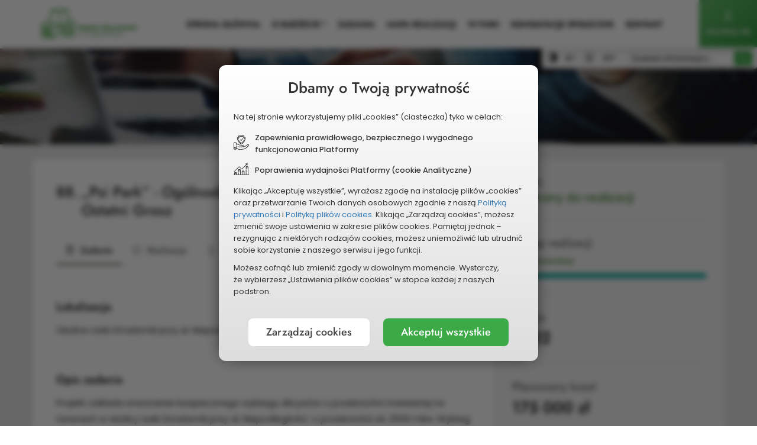

--- FILE ---
content_type: text/html; charset=UTF-8
request_url: https://czestochowa.budzet-obywatelski.eu/projekt/2164
body_size: 10339
content:
<!DOCTYPE HTML>
<html lang="pl" >
    <head>
            
    <title>„Psi Park” - Ogólnodostępny wybieg dla psów</title>
    <meta name="robots" content="index, follow" />
    <meta name="description" content="Projekt zakłada stworzenie bezpiecznego wybiegu dla ps&oacute;w o&nbsp;powierzchni trawiastej na terenach w&nbsp;okolicy rzeki Stradomki przy al. Niepodległości&nbsp;&" />
    <meta name="keywords" content="budżet obywatelski, budżet obywatelski  w częstochowie" />
    <meta charset="utf-8" />
    <meta name="viewport" content="width=device-width" />
    <meta name="deklaracja-dostępności" content="https://czestochowa.budzet-obywatelski.eu/deklaracja-dostepnosci" />
    <meta property="og:url" content="https://czestochowa.budzet-obywatelski.eu/index.php/projekt/2164" />
<meta property="og:type" content="article" />
<meta property="og:title" content="&bdquo;Psi Park&rdquo; - Og&oacute;lnodostępny wybieg dla ps&oacute;w" />
<meta property="og:description" content="Projekt zakłada stworzenie bezpiecznego wybiegu dla ps&oacute;w o&nbsp;powierzchni trawiastej na terenach w&nbsp;okolicy rzeki Stradomki przy al. Niepodległości&nbsp;&" />

    <meta property="og:image" content="https://czestochowa.budzet-obywatelski.eu/photo-og/project" />

<meta property="fb:app_id" content="554943134678026" />
    <link rel="icon" type="image/png" href="https://czestochowa.budzet-obywatelski.eu/themes/site/img/gminy/czestochowa/logo.png?24" sizes="32x32" />
    <link rel="apple-touch-icon" href="https://czestochowa.budzet-obywatelski.eu/themes/site/img/gminy/czestochowa/logo.png?24" sizes="144x144"/>
    <link rel="stylesheet" href="https://czestochowa.budzet-obywatelski.eu/themes/site/css/plugins.css?38c7b429d2" />
<link rel="stylesheet" href="https://czestochowa.budzet-obywatelski.eu/themes/site/font-awesome/css/font-awesome.min.css" />
<link rel="stylesheet" href="https://czestochowa.budzet-obywatelski.eu/themes/site/css/style.css?466fdfffe7" />
<link rel="stylesheet" href="https://czestochowa.budzet-obywatelski.eu/themes/site/css/voting.css?b87c1b0c24" />
<link rel="stylesheet" href="https://czestochowa.budzet-obywatelski.eu/themes/site/css/responsive.css?f4134cb10e" />
<link rel="stylesheet" href="https://czestochowa.budzet-obywatelski.eu/themes/site/css/bootstrap-icons.min.css" />
<link rel="stylesheet" href="https://czestochowa.budzet-obywatelski.eu/themes/site/css/institutions/czestochowa.css?aeda7026a3" />
<link rel="stylesheet" href="https://czestochowa.budzet-obywatelski.eu/themes/site/css/leaflet/leaflet.css" />
    <script nonce="boscript">

        var cfg = {"site_url":"https:\/\/czestochowa.budzet-obywatelski.eu\/","base_url":"https:\/\/czestochowa.budzet-obywatelski.eu\/themes\/site\/","google_map_key":"AIzaSyD4KgCf0Np5-zr2SehBMnPf4uo2UwQDzQM","subdomain":"czestochowa","domain":"czestochowa.budzet-obywatelski.eu","is_prod":1,"ptl":1,"today":"14-01-2026","map_type_to_show":2,"lang_short":"pl","project_genitive":"zadania","project_genitive2":"zada\u0144","project_accusative":"zadanie","project_name_prular":"zadania"};

    var current_countdown = null;
    </script>
        <style>    :root {    --first-color: #627059 ;    --second-color: #3ca947;    --third-color: #008dd2;    }    * { scrollbar-color: #828d7b #f6f6f6;  }    #site-map li a:focus-visible, #menu a:focus-visible, .time .box-time.see-more a:focus-visible, nav .logo-inner a:focus-visible  { outline:2px #3ca947 solid; }    .bgradient {  background-image: linear-gradient(to right, #3ca947,#008dd2)!important; }     .bgradient1 { background:#596551!important; background-image: linear-gradient(to bottom right, #828d7b,#596551)!important; background-attachment: scroll; }     .bgradient2 { background:#369940!important; background-image: linear-gradient(to bottom right, #63bb6c,#369940)!important; background-attachment: scroll; }     .bgradient3 { background:#00557e!important; background-image: linear-gradient(to bottom right, #007fbd,#00557e)!important; background-attachment: scroll; }     .bgc_1,   nav ul.nav > li > a:before { background: #627059!important; }    #nav ul.nav a:hover, #nav ul.nav .alike:hover { color:#828d7b!important;  }    .bgc_dark_1 { background: #596551!important; }    .bgc_vdark_1, .tooltip-inner { background: #454f3f!important; }    .tooltip.top .tooltip-arrow { border-top-color:#454f3f!important; }    .bgc_2, #home_main_news .owl-theme .owl-controls .owl-page span  { background: #3ca947!important; }    .bgc_3 { background: #008dd2!important; }    .bgc_vdark_3 { background: #00557e!important; }    #widget-callendar.svg-icons .active .icon,    #widget-callendar.svg-icons .active .icon:before,    #widget-callendar.svg-icons .active .icon:after { background: #454f3f!important;  }    .active > .bca_1, .bc_1  { border-color: #627059!important; }    .active > .bca_2, .bc_2 { border-color: #3ca947!important; }    .active > .bca_3, .bc_3 { border-color: #008dd2!important; }    .bhc_1:hover { border-color: #627059!important; }    .bhc_2:hover { border-color: #3ca947!important; }    .bhc_3:hover { border-color: #008dd2!important; }    .fc_1 { color: #627059!important; }    .fc_2 { color: #3ca947!important; }    .fc_3 { color: #008dd2!important; }    .fill_1 { fill:#627059!important;  }    .fill_lighter_1 { fill:#828d7b!important;  }    .fill_darker_1 { fill:#596551!important;  }    .fill_vdarker_1 { fill:#454f3f!important;  }    .fill_2 { fill:#3ca947!important;  }    .fill_lighter_2 { fill:#63bb6c!important;  }    .fill_darker_2 { fill:#369940!important;  }    .fill_vdarker_2 { fill:#2a7732!important;  }    .fill_3 { fill:#008dd2!important;  }    .fill_lighter_3 { fill:#33a4db!important;  }    .fill_darker_3 { fill:#007fbd!important;  }    .fill_vdarker_3 { fill:#00557e!important;  }    .svg_gradient_1_from { stop-color:#828d7b; }    .svg_gradient_1_to { stop-color:#596551; }    .svg_gradient_2_from { stop-color:#63bb6c; }    .svg_gradient_2_to { stop-color:#369940; }    .svg_gradient_3_from { stop-color:#33a4db; }    .svg_gradient_3_to { stop-color:#007fbd; }            #loader .spinner > div { background: #627059!important;  }    .project-list-content .table > .tbody > .tr > .td a.title:hover { color:#3ca947!important; }    footer h3, footer p a:hover, footer .news a:hover, footer .footer-about-budget li a:hover, footer .footer-about-budget li.active a { color:#63bb6c!important; }    .mCS-dark.mCSB_scrollTools .mCSB_dragger .mCSB_dragger_bar,    .mCSB_scrollTools .mCSB_dragger .mCSB_dragger_bar,    #site-map ul a span::before,    .radio.radio-success label:after, footer p a:before, #pass-reset-bt:before, footer .news .title:before, footer a span:before { background: #3ca947!important; }     #home-about-budget .desc-small .title { color:#627059!important; }        #results-menu li.active a, .btn-default, .belt-info p span, #slider .time .box-time.time-box, #go-to-personal-btn.act, .red-small-bt, .create-account-action .btn-default, .chosen-project-info .choosen-project-action, .sopot .btn-default, #countdown_action a { background: #3ca947!important; color:#fff!important; }     #go-to-personal-btn.act:hover, .red-small-bt:hover, .create-account-action .btn-default:hover, .chosen-project-info .choosen-project-action:hover, .btn-default:hover, #countdown_action a:hover {  background:#369940!important;  }     .btn.btn-border,    .btn.btn-border:focus { border-color:#3ca947!important; background:none!important; color:#369940!important; }    .btn.btn-border:hover { border-color:#369940!important;  }    #slider .time .box-time.time-box,    .time .box-time.see-more:after    { background:linear-gradient(#3ca947,  #2a7732)!important; }    </style></head>
<body class="czestochowa  accessibility-widget site-projekt">
   

    <b id="cdn-problem" class="none" style="font-size:16px">Problem z załadowaniem strony? <span onclick="location.href = 'https://czestochowa.budzet-obywatelski.eu/cdn-problem'">Kliknij tutaj</span></b>
 


    <ul class="skip-links list-unstyled">
  <li><a href="#menu" class="inner">Przejdź do menu głównego</a></li>
  <li><a href="#header" class="inner">Przejdź do treści</a></li>
  <li><a href="https://czestochowa.budzet-obywatelski.eu/mapa-serwisu">Mapa serwisu</a></li>
</ul>

    <nav id="nav" class=" navbar navbar-fixed-top no-padding ">
        <div id="nav-inner">
	    <div class="navbar-header">
		<button aria-expanded="false" data-target="#menu" data-toggle="collapse" class="navbar-toggle collapsed" type="button">
                    <span class="aria-label">Menu</span>
		    <span class="sr-only"></span>
		    <span class="icon-bar top-bar"></span>
		    <span class="icon-bar middle-bar"></span>
		    <span class="icon-bar bottom-bar"></span>
		</button>
		<div class="logo">
		    <div class="logo-inner">
		        <a href="https://czestochowa.budzet-obywatelski.eu/#header">
			    			        <img height="60" src="https://czestochowa.budzet-obywatelski.eu/gminy/czestochowa/logo-czestochowa.jpg" alt="Budżet Obywatelski w Częstochowie" />
			    		    	</a>
		    </div>
	        </div>
       	    </div>
	    
<div id="menu" class="collapse navbar-collapse">
  <ul class=" nav">
    <li><a title="Strona główna" href="https://czestochowa.budzet-obywatelski.eu/">
                Strona główna                </a>
        </li> 
     

    <li><a class="dropdown-toggle" data-toggle="dropdown" href="#" >O budżecie<i class="arrow fa fa-chevron-right" aria-hidden="true"></i></a><ul class="wide two-rows"><li><a href="https://czestochowa.budzet-obywatelski.eu/aktualnosci">Aktualności / Konsultacje</a></li><li><a href="https://czestochowa.budzet-obywatelski.eu/wszystko-o-budzecie/zasady-ogolne,30">Zasady ogólne</a></li><li><a href="https://czestochowa.budzet-obywatelski.eu/wszystko-o-budzecie/budzet-krok-po-kroku,31">Budżet krok po kroku</a></li><li><a href="https://czestochowa.budzet-obywatelski.eu/wszystko-o-budzecie/harmonogram,32">Harmonogram</a></li><li><a href="https://czestochowa.budzet-obywatelski.eu/wszystko-o-budzecie/podzial-srodkow,59">Podział środków</a></li><li><a href="https://czestochowa.budzet-obywatelski.eu/wszystko-o-budzecie/mapa-terenow-miejskich,62">Mapa terenów miejskich</a></li><li><a href="https://czestochowa.budzet-obywatelski.eu/wszystko-o-budzecie/zglaszanie-zadan,33">Zgłaszanie zadań</a></li><li><a href="https://czestochowa.budzet-obywatelski.eu/wszystko-o-budzecie/weryfikacja,35">Weryfikacja</a></li><li><a href="https://czestochowa.budzet-obywatelski.eu/wszystko-o-budzecie/glosowanie,34">Głosowanie</a></li><li><a href="https://czestochowa.budzet-obywatelski.eu/wszystko-o-budzecie/katalog-inspiracji,36">Katalog inspiracji</a></li><li><a href="https://czestochowa.budzet-obywatelski.eu/wszystko-o-budzecie/do-pobrania,37">Do pobrania</a></li><li><a href="https://czestochowa.budzet-obywatelski.eu/poprzednie-edycje">Poprzednie edycje</a></li></ul></li>

    
            <li><a href="https://czestochowa.budzet-obywatelski.eu/projekty"><span class="sr-only">Przeglądaj</span> zadania</a></li>            <li ><a href="https://czestochowa.budzet-obywatelski.eu/mapa-realizacji">Mapa realizacji</a></li>    <li><a href="https://czestochowa.budzet-obywatelski.eu/wyniki">
        Wyniki         <span class="sr-only">głosowania</span></a></li>
  


    <li><a href="https://czestochowa.wdialogu.pl/konsultacje" target="_blank" aria-label="Konsultacje społeczne - przechodzi do innego serwisu">Konsultacje społeczne</a></li>

    
    
  
  <li><a href="https://czestochowa.budzet-obywatelski.eu/kontakt">Kontakt</a></li>

    <li class="menu-login"><a href="https://czestochowa.budzet-obywatelski.eu/panel/">Zaloguj się</a></li>

  
  </ul>
    
  
                  <ul id="quickLoginAction" class="bgradient2">
        	    <li id="loginAction"><a href="https://czestochowa.budzet-obywatelski.eu/panel/"><img src="https://czestochowa.budzet-obywatelski.eu/themes/site/svg/main/user.svg" class="m-b-5" width="22"  alt="Ikonka" /><br />Zaloguj się</a></li>
              </ul>

        
      
    

</div>


<div id="submenu" >
<div id="accessibility-widget"><div class="contrast-wrapper">
            <button id="contrast-switcher" data-placement="bottom" class="tip" data-toggle="tooltip" data-original-title="Zmiana kontrastu"> 
            <svg version="1.1"  xmlns="http://www.w3.org/2000/svg" xmlns:xlink="http://www.w3.org/1999/xlink" x="0px" y="0px" width="16" height="16" viewBox="0 0 32 32" enable-background="new 0 0 32 32" xml:space="preserve">
            <path d="M4.686,4.686c-1.469,1.469-2.622,3.18-3.428,5.085C0.423,11.745,0,13.841,0,16s0.423,4.255,1.258,6.228 c0.806,1.905,1.959,3.616,3.428,5.085c1.469,1.469,3.18,2.622,5.085,3.428C11.745,31.577,13.841,32,16,32s4.255-0.423,6.228-1.258 c1.905-0.806,3.616-1.959,5.085-3.428c1.469-1.469,2.622-3.18,3.428-5.085C31.577,20.255,32,18.159,32,16s-0.423-4.255-1.258-6.228 c-0.806-1.905-1.959-3.616-3.428-5.085c-1.469-1.469-3.18-2.622-5.085-3.428C20.255,0.423,18.159,0,16,0s-4.255,0.423-6.228,1.258 C7.866,2.064,6.155,3.217,4.686,4.686z M16,29.312c-3.556,0-6.899-1.385-9.413-3.899S2.688,19.556,2.688,16 s1.385-6.899,3.899-9.413S12.444,2.688,16,2.688V29.312z"/>
            </svg>
            <span class="sr-only">Zmiana kontrastu</span>
            </button>
        </div>
        <div class="font-wrapper">
            <button id="font-smaller" class="tip font" data-placement="bottom" data-toggle="tooltip" data-original-title="Mniejsza&nbsp;czcionka">A-<span class="sr-only"> Mniejsza&nbsp;czcionka</span></button>
            <button id="font-normal" class="tip font active" data-placement="bottom" data-toggle="tooltip" data-original-title="Domyślna&nbsp;czcionka">A<span class="sr-only"> Domyślna&nbsp;czcionka</span> </button>
            <button id="font-bigger" class="tip font" data-placement="bottom" data-toggle="tooltip" data-original-title="Większa&nbsp;czcionka">A+<span class="sr-only"> Większa&nbsp;czcionka</span></button>
        </div>
    </div><div id="search-www" ><form method="get" action="https://czestochowa.budzet-obywatelski.eu/szukaj"><label for="search-input" class="sr-only">Wyszukiwana fraza</label><input type="text" id="search-input" name="q" value="" class="form-control" placeholder="Szukam informacji o ..." /><button class="btn btn-default" id="search-submit" type="submit"><i class="bi bi-search" aria-hidden="true"></i> <span class="sr-only"> Wyszukaj</span></button></form></div></div>
	</div>
    </nav>
         <section id="header-small" class="page-head no-padding">
       <div class="container-fluid no-padding">
             <div class="head-title">
               <h1>zadanie Nr 88</h1>
             </div>
       </div>
     </section>
        <section id="project-view">
          <div class="container">
            <div class="row">
              <div class="col-md-12">
                <div class="project-content">
                
                <div class="row">
                    <div class="col-md-8 col-sm-8 no-padding">

                      <div class="project-desc">
                        <div class="name-project">
                          <h2 class="project-header"><span class="number">88.</span> <span>&bdquo;Psi Park&rdquo; - Og&oacute;lnodostępny wybieg dla ps&oacute;w w&nbsp;dzielnicy Ostatni Grosz                                                        </span>
                        </h2>
                        <br />                          
                        </div>

                          
                        <ul id="tab_menu" class="nav nav-tabs ">


                          
                           <li role="presentation" class="active project_data"><a class="bca_1 bhc_2" data-toggle="tab" href="#project_data"><i class="bi bi-file-text" aria-hidden="true"></i> Zadanie</a></li>

                                                        <li role="presentation" class="realization"><a class="bca_1 bhc_2" data-toggle="tab" href="#project-realization"><i class="bi bi-info-circle" aria-hidden="true"></i> Realizacja</a></li>
                            

                                  
                       
                                                      <li role="presentation" class="map"><a class="bca_1 bhc_2" data-toggle="tab" href="#map-section"><i class="bi bi-geo" aria-hidden="true"></i> Mapa</a></li>
                          
                          
                            <li role="presentation" class="verification"><a class="bca_1 bhc_2"  data-toggle="tab" href="#verification"><i class="bi bi-gear" aria-hidden="true"></i> Weryfikacja</a></li>
                          
                          
                                                          
                                                            
                                
                                                    </ul>

                        
                        <div id="tab-content" class="tab-content">

                          <div id="project_data" class="tab-pane fade in active">

<div id="project" class="project-details-content">


<div class="project-info-desc border-top"><h3>Lokalizacja</h3><p> Okolice rzeki Stradomki przy al. Niepodległości.</p></div><div class="project-info-desc main-description"><h3>Opis zadania</h3><p>Projekt zakłada stworzenie bezpiecznego wybiegu dla ps&oacute;w o&nbsp;powierzchni trawiastej na terenach w&nbsp;okolicy rzeki Stradomki przy al. Niepodległości&nbsp;&nbsp;o&nbsp;powierzchni ok. 2500 mkw. Wybieg dla ps&oacute;w będzie podzielony na dwie strefy. <br />
Strefa nr 1&nbsp;będzie przeznaczona dla ps&oacute;w rasy mniejszej. Strefa nr 2 będzie przeznaczona dla właścicieli ps&oacute;w ras średnich i&nbsp;dużych.&nbsp;&nbsp;Każda ze stref będzie wyposażona w&nbsp;śluzy zapobiegające psom ucieczkę podczas zabawy i&nbsp;specjalne agility tj. pochylnia prosta, płotki, tunel i&nbsp;przeszkody. Całość będzie ogrodzona siatką o&nbsp;wysokości ok. 2 m. Inwestycja zakłada r&oacute;wnież montaż element&oacute;w małej architektury tj. ławki, kosze na śmieci oraz kosze na psie odchody.</p></div>


<div class="project-info-desc border-top"><h3>Koszt utrzymania w kolejnych 5 latach po weryfikacji</h3> <p>35000</p></div>

</div>
</div>

                          <div id="map-section" class="tab-pane fade">
                                <div id="map-loader"><i id="map-loader-icon" class="fa fa-spinner fa fa-spin" aria-hidden="true"></i></div>
                                <div id="map-wrapper">
                                    <div id="map"></div>
                                </div>
                          </div>

                          <div id="project-realization" class="tab-pane fade ">



    
    <div class="project-info-desc">
        <h3 class="m-t-0">Opis realizacji</h3>
        <p>Zadanie zostało zrealizowane.</p>
    </div>

        
    
</div>
<div id="verification" class="tab-pane fade">
    <div class="verification-info">

        <h3 class="m-t-0">Status zadania</h3><p>Zweryfikowany pozytywnie</p>

            
                 

            


            
                </div>
</div>
<div id="project_files" class="tab-pane fade">

    
</div>

                        </div>
                        </div>
                      
                    </div>
                    <div class="col-md-4 col-sm-4 no-padding">
                      <div class="right-sidebar">

   
<div id="win-info">

    <div class="box project-status ">
        <p class="title">Status</p>
        <p>Wybrany do realizacji</p>
    </div>

        <div class="box project-status">
        
        <p class="title">Postęp realizacji</p> 
        <p class="realization-status">Zrealizowany </p>
    
        <div class="progress realization-progress">
            <div data-percentage="0%" style="width: 100%;" class="progress-bar progress-bar-success"></div>
        </div>        
    </div> 
    </div>
    
    <div class="box project-price">
        <p class="title">Edycja</p>
        <span class="price">2022</span>
    </div>
        
<div class="box project-price"><p class="title">Planowany koszt</p><span class="price">175&nbsp;000&nbsp;zł</span></div>

    <div class="box">
    <p class="title">Kategoria </p>
    <p>Rekreacja (place zabaw, siłownie plenerowe itp.)        </p>
    </div>

    <div class="box category">
        <p class="title">Charakter zadania</p><p>Dzielnicowy</p></div><div class="box location"><p class="title">Dzielnica</p><p>Ostatni Grosz</p><div class="small-map mt">
            <img class="map_placeholder" src="https://czestochowa.budzet-obywatelski.eu/themes/site/img/bg/w-map.jpg" alt=""  />
            <button class="btn-see-map"><i class="bi bi-geo m-r-15" aria-hidden="true"></i> Pokaż na mapie</button>

            <input type="hidden" id="city_lat" value="50.8092368" />
            <input type="hidden" id="city_lng" value="19.1227639" />
            <input type="hidden" id="city_zoom" value="12" />

            <input type="hidden" id="markers" value="50.795871,19.125932" />
            <input type="hidden" id="map_polygons" value='[[&quot;50.7956146,19.12546757&quot;,&quot;50.79619781,19.12665847&quot;,&quot;50.7955061,19.12676576&quot;,&quot;50.79531621,19.1256285&quot;]]' />
            <input type="hidden" id="map_polylines" value='' /> 
            </div></div>
   
 


</div>

<div id="share-project" class="share-holder">
<p class="title">Podziel się: </p>
<div class="share-container no-align-share" data-url="https://czestochowa.budzet-obywatelski.eu/projekt/2164">
    <a href="https://www.facebook.com/share.php?u=https://czestochowa.budzet-obywatelski.eu/projekt/2164" title="Udostępnij na Facebooku" class="share-icon share-icon-facebook tip" target="_blank" data-original-title="Udostępnij na Facebooku"  data-toggle="tooltip" data-placement="top">
        <i class="bi bi-facebook" aria-hidden="true"></i> <span class="sr-only">Udostępnij na Facebooku</span>
    </a>
     <a href="https://twitter.com/share?url=https://czestochowa.budzet-obywatelski.eu/projekt/2164&text=„Psi Park” - Ogólnodostępny wybieg dla psów" title="Udostępnij na portalu X" class="share-icon share-icon-twitter tip" target="_blank" data-original-title="Udostępnij na portalu X"  data-toggle="tooltip" data-placement="top">
        <i class="bi bi-twitter-x" aria-hidden="true"></i> <span class="sr-only">Udostępnij na portalu X</span>
    </a>
        <a href="mailto:?subject=„Psi Park” - Ogólnodostępny wybieg dla psów" title="Udostępnij w&nbsp;wiadomości&nbsp;email" class="share-icon share-icon-email tip" target="_blank" data-original-title="Udostępnij w&nbsp;wiadomości&nbsp;email"  data-toggle="tooltip" data-placement="top">
        <i class="bi bi-envelope" aria-hidden="true"></i> <span class="sr-only">Udostępnij w&nbsp;wiadomości&nbsp;email</span>
    </a>
        <a href="javascript:void(0)" title="Skopiuj link" class="share-icon share-icon-copy tip" data-original-title="Skopiuj link"  data-toggle="tooltip" data-placement="top">
        <i class="bi bi-clipboard" aria-hidden="true"></i> <span class="sr-only">Skopiuj link</span>
    </a>
    </div>
</div>

                    </div>
                  </div>
                </div>
              </div>
            </div>
          </div>
        </section>
<div id="blueimp-gallery" class="blueimp-gallery blueimp-gallery-controls" aria-label="image gallery" aria-modal="true" role="dialog">
  <div class="slides" aria-live="polite"></div>
  <h3 class="title">Galeria</h3>
  <a class="prev" aria-controls="blueimp-gallery" aria-label="Poprzednie zdjęcie" aria-keyshortcuts="ArrowLeft"><i class="bi bi-arrow-left-circle"></i></a>
  <a class="next" aria-controls="blueimp-gallery" aria-label="Kolejne zdjęcie" aria-keyshortcuts="ArrowRight"><i class="bi bi-arrow-right-circle"></i></a>
  <a class="close" aria-controls="blueimp-gallery" aria-label="Zamknij" aria-keyshortcuts="Escape"><i class="bi bi-x"></i></a>
  <a class="play-pause" aria-controls="blueimp-gallery" aria-label="Puść pokaz slajdów" aria-keyshortcuts="Space" aria-pressed="false" role="button"></a>
  <ol class="indicator"></ol>
</div>
<div id="mask"></div>



<footer id="footer" class="_bgc_vdark_1">
    <div id="footer-strip" class="bgradient"></div>
    <div class="container">
        <div " id="footer-menu">
            <h2 class="sr-only">Dodatkowe informacje</h2>

            <div id="footer-container">
                <div class="footer-contact wow zoomIn">
                    <h3>Adres</h3>
                                            <p>
                        Urząd Miasta Częstochowy<br />Focha 19/21<br />42-217 Częstochowa                        </p>


                </div>

   	        <div class="footer-contact wow zoomIn">
                    <h3>Kontakt</h3>
                    <p><i class="bi bi-phone" aria-hidden="true"></i> Telefon:<br />34 370 74 97<br />34 370 74 98</p><br /><p><i class="bi bi-envelope" aria-hidden="true"></i> Adres e-mail: <br /><span class="a-wraper"><a href="mailto:info@czestochowa.um.gov.pl">info@czestochowa.um.gov.pl</a></span><p></p>                </div>

                    	        <nav class="text-left wow zoomIn">
                    <h3>Wszystko o&nbsp;Budżecie</h3><ul class="footer-about-budget fc_2"><li><a href="https://czestochowa.budzet-obywatelski.eu/wszystko-o-budzecie/zasady-ogolne,30"><i class="bi bi-book" aria-hidden="true"></i> <span>Zasady ogólne</span></a></li><li><a href="https://czestochowa.budzet-obywatelski.eu/wszystko-o-budzecie/budzet-krok-po-kroku,31"><i class="bi bi-list-ol" aria-hidden="true"></i> <span>Budżet krok po kroku</span></a></li><li><a href="https://czestochowa.budzet-obywatelski.eu/wszystko-o-budzecie/harmonogram,32"><i class="bi bi-calendar" aria-hidden="true"></i> <span>Harmonogram</span></a></li><li><a href="https://czestochowa.budzet-obywatelski.eu/wszystko-o-budzecie/podzial-srodkow,59"><i class="bi bi-file-text" aria-hidden="true"></i> <span>Podział środków</span></a></li><li><a href="https://czestochowa.budzet-obywatelski.eu/wszystko-o-budzecie/mapa-terenow-miejskich,62"><i class="bi bi-file-text" aria-hidden="true"></i> <span>Mapa terenów miejskich</span></a></li><li><a href="https://czestochowa.budzet-obywatelski.eu/wszystko-o-budzecie/zglaszanie-zadan,33"><i class="bi bi-file-text" aria-hidden="true"></i> <span>Zgłaszanie zadań</span></a></li><li><a href="https://czestochowa.budzet-obywatelski.eu/wszystko-o-budzecie/weryfikacja,35"><i class="bi bi-gear-wide" aria-hidden="true"></i> <span>Weryfikacja</span></a></li><li><a href="https://czestochowa.budzet-obywatelski.eu/wszystko-o-budzecie/glosowanie,34"><i class="bi bi-bookmark" aria-hidden="true"></i> <span>Głosowanie</span></a></li><li><a href="https://czestochowa.budzet-obywatelski.eu/wszystko-o-budzecie/katalog-inspiracji,36"><i class="bi bi-list-ul" aria-hidden="true"></i> <span>Katalog inspiracji</span></a></li><li><a href="https://czestochowa.budzet-obywatelski.eu/wszystko-o-budzecie/do-pobrania,37"><i class="bi bi-cloud-download" aria-hidden="true"></i> <span>Do pobrania</span></a></li></ul>                </nav>
                
                                    <div class="wow zoomIn">
                        <div class="footer-socials">
    <h3>Social media</h3>
    <div>
    <a target="_blank" href="https://www.facebook.com/KonsultacjeSpoleczneCzestochowa/" data-placement="bottom"  data-title="Facebook" class="tip"><img height="26" src="https://czestochowa.budzet-obywatelski.eu/themes/site/svg/social/facebook.svg" alt="Logo Facebook" aria-hidden="true"  /><span class="sr-only" lang="en">Facebook</span> <span class="sr-only">otwiera się w nowym oknie</span>         </a>
            <a target="_blank" href="https://www.youtube.com/channel/UCO1SLs72tDGa4zT3OiaZvzA" data-placement="bottom"  data-title="Youtube" class="tip">
            <img height="22" src="https://czestochowa.budzet-obywatelski.eu/themes/site/svg/social/youtube.svg" alt="Youtube" aria-hidden="true" />
            <span class="sr-only" lang="en">Youtube</span> <span class="sr-only">otwiera się w nowym oknie</span>
        </a>
            <a target="_blank" href="https://www.instagram.com/miasto_czestochowa/" data-placement="bottom"  data-title="Instagram" class="tip">

            <img height="26" src="https://czestochowa.budzet-obywatelski.eu/themes/site/svg/social/instagram.svg" alt="Instagram" aria-hidden="true" />
            <span class="sr-only" lang="en">Instagram</span> <span class="sr-only">otwiera się w nowym oknie</span>
        </a>
    
    </div>
</div>
                     </div>
                
	    </div>
        </div>
    </div>

    <div id="footer-bottom">

            <div class="row">
            <div class="col-md-12 col-sm-12 wow fadeInUp">
                <p>
                               <span class="a-wraper"><a href="https://czestochowa.budzet-obywatelski.eu/polityka-prywatnosci">Polityka prywatności</a></span>
                               <span class="a-wraper"><a href="https://czestochowa.budzet-obywatelski.eu/polityka-plikow-cookies">Polityka plików cookies</a></span>
                              <span class="a-wraper"><a href="javascript:void(0)" id="cookies-settings-btn">Ustawienia cookies</a></span>
                                              <span class="a-wraper"><a href="https://czestochowa.budzet-obywatelski.eu/regulamin-serwisu">Regulamin serwisu</a></span>
                                <span class="a-wraper"><a href="https://czestochowa.budzet-obywatelski.eu/deklaracja-dostepnosci">Deklaracja dostępności</a></span>
                                <span class="a-wraper"><a href="https://czestochowa.budzet-obywatelski.eu/mapa-serwisu">Mapa&nbsp;serwisu</a></span>
                </p>
            </div>
             
                <div class="col-md-12 col-sm-12 m-t-10 wow fadeInUp">
                    <p>
                    
                    &copy; Wszelkie&nbsp;prawa&nbsp;zastrzeżone.&nbsp;&nbsp; Platformę
                        <span class="a-wraper"><a href="https://www.budzetobywatelski.pl/najlepsze-narzedzia" title="Otwiera link w nowej zakładce" target="_blank">PORTO&nbsp;ALEGRE</a></span> 
                        dostarcza 
                        <span class="a-wraper"><a title="Otwiera link w nowej zakładce"  target="_blank" href="http://www.media-park.pl">MEDIAPARK</a></span></p>
                </div>
                    </div>
        <img src="https://czestochowa.budzet-obywatelski.eu/themes/site/img/iso.png" id="iso-logo" alt="Logo ISO 27001" />
    </div>
</footer>


<div id="site-slider"><div class="progress-slider bgradient"></div></div>


<div id="mobile-indicator"></div>


<div id="full_cookie_info_wrapper" class="ver-2 anim  ">

    <div id="full_cookie_info" role="document" tabindex="0">
        <button id="cooki-info-close-btn" class="none" aria-label="Zamknij"><i aria-hidden="true" class="bi bi-x"></i></button>
        <div id="cookie-step-1">
            <h2>Dbamy o Twoją prywatność</h2>

            <div class="content">

                <p>Na tej stronie wykorzystujemy pliki „cookies” (ciasteczka) tyko w celach:</p> 
                <p class="b"><img src="https://czestochowa.budzet-obywatelski.eu/themes/site/svg/main/icon-bezpieczenstwo.svg" alt="Ikonka" aria-hidden="true" class="ico" > Zapewnienia prawidłowego, bezpiecznego i&nbsp;wygodnego funkcjonowania&nbsp;Platformy</p>
                <p class="b"><img src="https://czestochowa.budzet-obywatelski.eu/themes/site/svg/main/icon-wydajnosc-2.svg" alt="Ikonka" aria-hidden="true" class="ico ico2" > Poprawienia wydajności Platformy (cookie&nbsp;Analityczne)</p>

                <p>Klikając „Akceptuję wszystkie”, wyrażasz zgodę na instalację plików „cookies” oraz przetwarzanie Twoich danych osobowych zgodnie z&nbsp;naszą <a target="_blank"  href="https://czestochowa.budzet-obywatelski.eu/polityka-prywatnosci?nc">Polityką prywatności</a> i&nbsp;<a target="_blank" href="https://czestochowa.budzet-obywatelski.eu/polityka-plikow-cookies?nc">Polityką plików cookies.</a> Klikając „Zarządzaj cookies”, możesz zmienić swoje ustawienia w&nbsp;zakresie plików cookies. Pamiętaj jednak – rezygnując z&nbsp;niektórych rodzajów cookies, możesz uniemożliwić lub utrudnić sobie korzystanie z&nbsp;naszego serwisu i&nbsp;jego funkcji.</p>
                <p>Możesz cofnąć lub zmienić zgody w&nbsp;dowolnym momencie. Wystarczy, że&nbsp;wybierzesz „Ustawienia plików cookies” w&nbsp;stopce każdej z&nbsp;naszych podstron.</p>

            </div>

            <div class="full_cookie_info_actions">
                <button id="cookies-settings" class="btn btn-default btn-white">Zarządzaj cookies</button>
                <button class="btn btn-default" id="cookie-save-all">Akceptuj wszystkie</button>
            </div>
        </div>

        <div id="cookie-step-2" class="-clause-content none">
            <h2>Ustawienia „cookies”</h2>
            <div class="content clause-content">
            <p>Nasza Platforma, jak większość witryn internetowych, korzysta z&nbsp;tzw.&nbsp;plików „cookies”. Niezbędne „cookies”, to „cookies” potrzebne do prawidłowego działania naszego serwisu i&nbsp;nie możesz z&nbsp;nich zrezygnować. Masz wybór odnośnie pozostałych „cookies” i&nbsp;możesz zdecydować czy my lub nasi partnerzy możemy z&nbsp;nich korzystać. Więcej na ten temat przeczytasz tutaj: <a target="_blank" href="https://czestochowa.budzet-obywatelski.eu/polityka-prywatnosci?nc">Polityka Prywatności</a> i&nbsp;<a target="_blank" href="https://czestochowa.budzet-obywatelski.eu/polityka-plikow-cookies?nc">Polityka plików cookies</a></p>

            <p id="cookie-settings-header">Ustaw poniżej swoje preferencje odnośnie&nbsp;„cookies”:</p>
            <form  id="cookie-settings-form">
            <ul>
                <li>
                    <strong>Niezbędne</strong>
                    <p>Niezbędne „cookies”, to „cookies” potrzebne do prawidłowego bezpiecznego działania naszej Platformy i naszych usług. Są one zawsze aktywne i nie możesz z nich zrezygnować.</p>
                    <div aria-hidden="true">
                        <i class="fa agree fa-check-square-o"></i>
                        <label>Zgoda <span class="sr-only">na niezbędne pliki cookie</span></label>
                    </div>
                </li>

                <li>
                    <strong>Funkcyjne</strong>
                    <p>Dzięki tym „cookies” możemy zapewnić Ci różne przydatne funkcje w naszej Platformie, na przykład odtwarzanie filmów poprzez YouTube.</p>
                    <div class="checkbox check-default">
                        <input type="checkbox" name="cookie[functional]" id="cookie_functional" value="1"  class="sr-only" />
                        <label for="cookie_functional">Zgoda <span class="sr-only">na funkcyjne pliki cookie</span></label>
                    </div>
                </li>
            
                
            </ul>
            </form>            </div>
            <div class="full_cookie_info_actions">
                <button id="cookies-back" class="btn btn-default btn-white">Wstecz</button>
                <button class="btn btn-default" id="cookie-save-settings">Zapisz</button>
            </div>
        </div>
    </div>
</div>
<script src="https://czestochowa.budzet-obywatelski.eu/themes/site/js/plugins/plugins.js?c793da480f"></script>
<script src="https://czestochowa.budzet-obywatelski.eu/themes/site/js/plugins/leaflet.js"></script>
<script src="https://czestochowa.budzet-obywatelski.eu/themes/site/js/osmap.min.js?28f57d7236"></script>
<script src="https://czestochowa.budzet-obywatelski.eu/themes/site/js/scripts.min.js?a74f94a9d6"></script>
 </body>
</html>


--- FILE ---
content_type: text/css
request_url: https://czestochowa.budzet-obywatelski.eu/themes/site/css/style.css?466fdfffe7
body_size: 210656
content:
/* latin */
@font-face {
  font-family: 'Jost';
  font-style: normal;
  font-weight: 400;
  font-display: swap;
  src: url('../fonts/jost.woff2') format('woff2');
  unicode-range: U+0000-00FF, U+0131, U+0152-0153, U+02BB-02BC, U+02C6, U+02DA, U+02DC, U+2000-206F, U+2074, U+20AC, U+2122, U+2191, U+2193, U+2212, U+2215, U+FEFF, U+FFFD;
}

@font-face {
  font-family: 'Jost';
  font-style: normal;
  font-weight: 500;
  font-display: swap;
  src: url('../fonts/jost.woff2') format('woff2');
  unicode-range: U+0000-00FF, U+0131, U+0152-0153, U+02BB-02BC, U+02C6, U+02DA, U+02DC, U+2000-206F, U+2074, U+20AC, U+2122, U+2191, U+2193, U+2212, U+2215, U+FEFF, U+FFFD;
}

@font-face {
  font-family: 'Jost';
  font-style: normal;
  font-weight: 600;
  font-display: swap;
  src: url('../fonts/jost.woff2') format('woff2');
  unicode-range: U+0000-00FF, U+0131, U+0152-0153, U+02BB-02BC, U+02C6, U+02DA, U+02DC, U+2000-206F, U+2074, U+20AC, U+2122, U+2191, U+2193, U+2212, U+2215, U+FEFF, U+FFFD;
}

/* latin ext */

@font-face {
  font-family: 'Jost';
  font-style: normal;
  font-weight: 400;
  font-display: swap;
  src: url('../fonts/jost-ext.woff2') format('woff2');
  unicode-range: U+0100-024F, U+0259, U+1E00-1EFF, U+2020, U+20A0-20AB, U+20AD-20CF, U+2113, U+2C60-2C7F, U+A720-A7FF;
}


@font-face {
  font-family: 'Jost';
  font-style: normal;
  font-weight: 500;
  font-display: swap;
  src: url('../fonts/jost-ext.woff2') format('woff2');
  unicode-range: U+0100-024F, U+0259, U+1E00-1EFF, U+2020, U+20A0-20AB, U+20AD-20CF, U+2113, U+2C60-2C7F, U+A720-A7FF;
}


@font-face {
  font-family: 'Jost';
  font-style: normal;
  font-weight: 600;
  font-display: swap;
  src: url('../fonts/jost-ext.woff2') format('woff2');
  unicode-range: U+0100-024F, U+0259, U+1E00-1EFF, U+2020, U+20A0-20AB, U+20AD-20CF, U+2113, U+2C60-2C7F, U+A720-A7FF;
}


/* latin-ext */
@font-face {
  font-family: 'Poppins';
  font-style: normal;
  font-weight: 400;
  font-display: swap;
  src: url('../fonts/poppins/pxiEyp8kv8JHgFVrJJnecmNE.woff2') format('woff2');
  unicode-range: U+0100-02AF, U+1E00-1EFF, U+2020, U+20A0-20AB, U+20AD-20CF, U+2113, U+2C60-2C7F, U+A720-A7FF;
}
/* latin */
@font-face {
  font-family: 'Poppins';
  font-style: normal;
  font-weight: 400;
  font-display: swap;
  src: url('../fonts/poppins/pxiEyp8kv8JHgFVrJJfecg.woff2') format('woff2');
  unicode-range: U+0000-00FF, U+0131, U+0152-0153, U+02BB-02BC, U+02C6, U+02DA, U+02DC, U+2000-206F, U+2074, U+20AC, U+2122, U+2191, U+2193, U+2212, U+2215, U+FEFF, U+FFFD;
}
/* latin-ext */
@font-face {
  font-family: 'Poppins';
  font-style: normal;
  font-weight: 500;
  font-display: swap;
  src: url('../fonts/poppins/pxiByp8kv8JHgFVrLGT9Z1JlFc-K.woff2') format('woff2');
  unicode-range: U+0100-02AF, U+1E00-1EFF, U+2020, U+20A0-20AB, U+20AD-20CF, U+2113, U+2C60-2C7F, U+A720-A7FF;
}
/* latin */
@font-face {
  font-family: 'Poppins';
  font-style: normal;
  font-weight: 500;
  font-display: swap;
  src: url('../fonts/poppins/pxiByp8kv8JHgFVrLGT9Z1xlFQ.woff2') format('woff2');
  unicode-range: U+0000-00FF, U+0131, U+0152-0153, U+02BB-02BC, U+02C6, U+02DA, U+02DC, U+2000-206F, U+2074, U+20AC, U+2122, U+2191, U+2193, U+2212, U+2215, U+FEFF, U+FFFD;
}
/* latin-ext */
@font-face {
  font-family: 'Poppins';
  font-style: normal;
  font-weight: 600;
  font-display: swap;
  src: url('../fonts/poppins/pxiByp8kv8JHgFVrLEj6Z1JlFc-K.woff2') format('woff2');
  unicode-range: U+0100-02AF, U+1E00-1EFF, U+2020, U+20A0-20AB, U+20AD-20CF, U+2113, U+2C60-2C7F, U+A720-A7FF;
}
/* latin */
@font-face {
  font-family: 'Poppins';
  font-style: normal;
  font-weight: 600;
  font-display: swap;
  src: url('../fonts/poppins/pxiByp8kv8JHgFVrLEj6Z1xlFQ.woff2') format('woff2');
  unicode-range: U+0000-00FF, U+0131, U+0152-0153, U+02BB-02BC, U+02C6, U+02DA, U+02DC, U+2000-206F, U+2074, U+20AC, U+2122, U+2191, U+2193, U+2212, U+2215, U+FEFF, U+FFFD;
}



* { scrollbar-width: thin; }
 
html { font-size:15px; }
html[data-font=big] { font-size:17px; }
html[data-font=small] { font-size:13px; }

body { font-family: 'Poppins', sans-serif; background: #fff; font-size:0.95rem; text-rendering: optimizeLegibility;}
body.nonscroll > #preview-content-container:not(.cookie) { filter:blur(6px); }
body.nonscroll > #preview-content-container.dark { background:rgba(0,0,0,.15); }
div.section, section { position: relative; float: left; width:100%; }

body.home-page { background:#fafafa; }

h1, h2, h3, .head-title p, .project-application { font-family:'Jost', sans-serif; }
H4 { line-height:150%;  }
h3, .h3 { font-size:1.3rem;  }
a { outline-offset:0px; } 
a:hover, a:focus, a:hover { text-decoration:none; outline:none;  }
a:not(.btn):focus-visible{ outline:1px #444 solid; padding:2px 4px; }
ul.no-styles { padding:0px; margin:0px; list-style: none; }

#home-about-budget {  font-family: "Poppins";  } 
.about-budget  { background-position:right 14% center; background-size: 21%; } 

footer a:focus { color:#fff;}
footer a:not(.btn):focus-visible{ outline:1px #aaa solid;  padding:4px 6px;  }

.btn:focus { box-shadow:0 0 0 4px rgba(0,0,0,.25); }
.btn.btn-success:focus { box-shadow:0 0 0 4px #92c5ee; }
.btn.btn-primary:focus { box-shadow:0 0 0 4px #40B6A9; }

.aria-label { display:none; }

.df { display:flex;} 

.skip-links {  position:absolute;  top:0  }
.skip-links a,
.skip-links a:visited {  position:absolute;  font-family:'Jost', sans-serif; font-weight:500; top:0; left:-9000em; display:block; text-align:center; width:220px; text-decoration:none; opacity:0; transition:opacity 0.3s ease; }
.skip-links a:hover,
.skip-links a:focus,
.skip-links a:active,
.skip-links a:visited:hover,
.skip-links a:visited:focus,
.skip-links a:visited:active { background:#222; color:#fff; font-size:1.1rem; padding:8px 10px; z-index:10; left:0; opacity:1; outline:3px solid #1d7cd5; z-index:9999;  }

.form-control { box-shadow:none!important; -webkit-appearance: none; border-radius:3px; color:#444; }
.form-control:focus,
.nice-select:active,
.nice-select.open,
.nice-select:focus,
.select2-container--focus { border-color:rgba(0,123,255,.5); box-shadow:0 0 0 2px rgba(0,123,255,.5)!important; border-radius:3px;   }


.text-center { text-align:center!important;}
.modal-content { box-shadow:0 5px 30px rgba(0,0,0,.4); }

.tooltip { font-family: 'Poppins', sans-serif;}
.tooltip-inner {  box-shadow:0 3px 10px rgba(0,0,0,0.2);  }
.tooltip.in { opacity:1; }
.tooltip.top .tooltip-arrow { bottom:0.5px;}

p {  line-height: 1.6; } 
p.no-m { margin:0; }
p.no-data { color: #666;  font-family:'Jost', sans-serif; font-weight:500; font-size:1.6rem;  line-height: 150%; text-align: center; padding:100px 0; }
.vam { vertical-align: middle!important; }

strong {  font-weight:500;}
/*b strong {  font-weight:500;}
p.info b { font-weight:700; } */

.help { color:#666; font-size:0.8rem; }
.red { color:#dd0000; } 

.m-t-minus-15 { margin-top:-15px!important; }

.m-t-0 { margin-top:0px!important; }
.m-t-5 { margin-top:5px!important; }
.m-t-10 { margin-top:10px!important; }
.m-t-15 { margin-top:15px!important; }
.m-t-20 { margin-top:20px!important; }
.m-t-25 { margin-top:25px!important; }
.m-t-50 { margin-top:50px!important; }

.m-b-0 { margin-bottom:0px!important; }
.m-b-5 { margin-bottom:5px!important; }
.m-b-10 { margin-bottom:10px!important; }
.m-b-15 { margin-bottom:15px!important; }
.m-b-20 { margin-bottom:20px!important; }
.m-b-25 { margin-bottom:25px!important; }
.m-b-50 { margin-bottom:50px!important; }

.m-r-3 { margin-right:3px!important; }
.m-r-5 { margin-right:5px!important; }
.m-r-10 { margin-right:10px!important; }

.m-l-5 { margin-left:5px!important; }
.m-l-10 { margin-left:10px!important; }
.m-l-20 { margin-left:20px!important; }
.m-l-30 { margin-left:30px!important; }
.m-x-5 { margin-left:5px!important; margin-right:5px!important; }
.m-x-10 { margin-left:10px!important; margin-right:10px!important; }

.p-l-0 { padding-left:0!important; }

.equal { display: flex; display: -webkit-flex; flex-wrap: wrap; } 
@media (min-width: 768px) { .row.equal { display: flex; flex-wrap: wrap; } } 

.nopadding { margin:0!important; padding:0!important; }

h1 .semi-bold,loader-icon
h2 .semi-bold,
h3 .semi-bold { font-family:'Jost', sans-serif;  font-weight:500; } 
.uppercase { text-transform: uppercase; } 

.relative { position:relative; } 
.select2-wrapper { position:relative; width:100%; } 

.btn-cons { min-width:160px; }
.btn.btn-border { border:3px solid #000; background:none!important; color:#000; padding-top:12px!important; padding-bottom:12px!important; }
/*animacje*/

#vote-project-alert,
.desc-small p a,
.icon,
.btn-default,
.btn-dark,
.btn-see-map,
#project-view .nav-tabs > li > a
{ -webkit-transition: all 0.2s ease-out; transition: all 0.2s ease-out; }


.alert-info {
  border-radius: 8px;
  border:0px;
}
.shadow { box-shadow: 0px 5px 20px -5px rgba(0,0,0,.1);  } 

#slider .time .box-time.see-more a,
footer p a
{ -webkit-transition: color 0.3s linear; transition: color 0.3s linear; }

.btn-mini { padding:8px 12px 8px 12px !important; font-size:0.9rem!important; line-height:100%!important; }
.btn.btn-grey { background:#A0A0A0!important; } 
.btn.btn-grey:hover { background:#808080!important; } 

a.action:hover, a.action:focus { color:#fff; }

#nav ul.nav > li > a,
#nav ul li ul li > a
{ -webkit-transition: color 0.2s ease-out; transition: color 0.2s ease-out; }

#nav ul li ul li > a:hover { color:#000; }

.head-title h1, .head-title h2 { margin:0; }
.head-title .subtitle { font-size:1.46rem; clear: both; display:inherit;  text-align: center; width: 100%;  font-family:'Jost', sans-serif; font-weight:500; margin-bottom:3px; margin-top:5px; }

.blueimp-gallery > .next, .blueimp-gallery > .prev { border:0!important; width: 60px;  height: 60px; transition: all .2s ease-out; background:none; }
.blueimp-gallery > .next i , .blueimp-gallery > .prev i {  }


/*
ol.nawiasy { list-style-type: none; margin:10px 0!important; }
ol.nawiasy > li:before { content: counter(section,list) ") "; position: absolute; left: -10px; text-align: right; width: 22px;  }
ol.nawiasy > li { counter-increment: section; left:0!important; padding-left: 20px !important; }
*/

/*navigation*/

#quickLoginAction li,
#nav .navbar-header,
#quickLoginAction,
#nav .logo img,
#nav .logo-inner
{ -webkit-transition: all .3s ease-out;  transition: all .3s ease-out;  }

#nav ul.nav > li > a { -webkit-transition: all .3s ease-out; transition: all .3s ease-out; }

.navbar-toggle { z-index:9; margin:17px 8px 15px 0; }

#quickLoginPanel .registration { float:left; width:100%; margin-top:15px; padding-top:10px; border-top:1px solid #ddd; color:#444;  }
#quickLoginPanel .trusted-profile-login { margin-top:15px; width:100%; text-align:right;  }
#quickLoginPanel .trusted-profile-login a { color:#444; }
#quickLoginPanel .registration p { margin-bottom:5px; font-size:0.85rem; }
#quickLoginPanel .registration .title {   color: #444444; font-family:'Jost', sans-serif; font-weight:600; font-size:0.9rem;  }
#quickLoginPanel .registration .action { margin-top:5px; }
#quickLoginPanel .registration ul { margin:0; padding:0;  }
#quickLoginPanel .registration ul li { padding:0px; line-height:150%; }
#quickLoginPanel .action { border-radius:2px; }

#quickLoginPanel #quick-login-captcha-input { width:120px; float:right; text-align:center; height:40px;  padding:5px; }
#quickLoginPanel .captcha-image { float:left; }

#nav ul.nav > li > a { transition: color .3s ease-out; }

/* #nav { box-shadow: 0 20px 20px -20px rgba(0,0,0,.2); } */

.navbar-toggle { z-index:9; margin:17px 8px 15px 0; }
#nav { width:1465px; height: 80px; border:0!important; margin:0 auto!important; transform: translateY(0%); transition: height .3s ease-out, transform .5s ease-out;  }
#nav.smaller,
#nav.smaller .navbar-header,
#nav.smaller #quickLoginAction
{ height: 60px; }

#nav.smaller { height: 60px; }
#nav.smaller .logo-inner {  }
#nav.smaller ul.nav > li > a { padding: 22px 10px; }
#nav.smaller ul.nav > li > a::before { top:44px; }
#nav.smaller .logo img { max-height: 44px; }
#nav.smaller #quickLoginPanel.active { top:60px; }
#nav.smaller #quickLoginAction li { padding:9px 0; }

#nav .container-fluid { padding: 0; }
#nav.start { transform: translateY(-100%); -webkit-transform: -webkit-translateY(-100%);  }  
#nav .navbar-header { margin: 0!important; position: relative; width: 400px; background: #fff; height:80px; z-index:1; }
#nav .navbar-brand { padding: 0; margin: 0!important; }
#menu { background: #fff; box-shadow: 0 10px 15px -12px rgba(0,0,0,.3);  position:relative; }
#nav .logo { height: 100%; position: absolute; width: 100%; }
#nav .logo-inner { text-align: center; height:100%; display: flex; align-items: center;  justify-content: center; }
#nav .logo img { max-height: 60px; max-width:280px; width:auto; height:auto; position:relative;  }
#nav .logo-inner a { padding: 5px 15px;   }

#nav ul.nav { padding: 12px 20px; text-align: center; float:left;  margin:auto;  transition: padding .3s ease-out;  }



@media all and (min-width: 1000px) {  #nav ul.nav { display:flex;  }  }

#nav.smaller ul.nav { padding-top: 0px; padding-bottom: 0px;  }
#nav ul.nav > li { float:none; /*display:inline;*/ display: flex; align-items:center; position: relative;  }
#nav ul.nav .alike { cursor:default; }
#nav ul.nav > li > a,
#nav ul.nav > li > .alike
 { font-family:'Jost', sans-serif; font-size:0.9rem; color:#000; text-transform: uppercase; display:inline-block; padding:22px 10px; line-height:100%; font-weight:600; } 

.nav > li > a:focus, .nav > li > a:hover { background: inherit; }

#nav li a { padding-top:0; padding-bottom:0; }
#nav ul li ul li.active > a,
#nav ul.nav > li > a:hover,
#logged_panel li a,
#nav ul.nav > li.active > a { color:inherit; }

#nav ul li ul { position: absolute; top: 100%; left: 0px; background: rgba(0, 0, 0, 0) linear-gradient(to bottom, #ffffff 0%, #eeeeee 100%) repeat scroll 0 0;          visibility: hidden; opacity:0; -webkit-transition: all 0.2s ease-out; transition: all 0.2s ease-out; box-shadow:0px 10px 20px rgba(0, 0, 0, 0.15); transform: scale(.9); -webkit-transform: scale(.9); padding:5px 0; min-width:180px; width:auto; }

#nav #menu > ul > li > ul { left: 50%; width:180px; margin-left:-90px;  } 
#nav #menu > ul > li > ul.wide { left: 50%; width:220px; margin-left:-110px;  } 

@media all and (min-width: 1000px)
{
    #nav #menu > ul > li > ul.wide.two-rows { left: 50%; width:450px; margin-left:-225px;  display: flex;  flex-wrap: wrap; align-items:center; padding:10px;} 
    #nav #menu > ul > li > ul.wide.two-rows > li { width:50%; } 
    #nav #menu > ul > li > ul.wide.two-rows > li > a { padding:5px 15px; text-align:left; } 
}

#nav ul li ul::after { border-bottom: 7px solid #fff; border-left: 7px solid transparent; border-right: 7px solid transparent; height: 0; position: absolute; left: 50%;  top: -7px; margin-left:-6px; width: 0; z-index: 9; content:""; }
#nav ul.nav > li > a::before { position: absolute; bottom: 10px; left: 50%; content: ''; height:2px; -webkit-transform: translateX(-50%); transform: translateX(-50%); -webkit-transition: width 0.3s ease-out;  transition: all 0.3s ease-out; width:0px; background:#e35749; }
#nav ul.nav > li:hover > a::before,
#nav ul.nav > li.active > a::before,
#nav ul.nav > li> a:focus::before
 { width:20px; }

#nav ul li .arrow { font-size: 8px; display: block; margin-top: 2px; float: right; margin-left: 4px; transition: all .2s ease-out; transform-origin: 50% 50%;  }
#nav ul li:hover > ul,
#nav ul li.open > ul { visibility: visible; opacity:1; transform: scale(1); -webkit-transform: scale(1); }
#nav ul li:hover > a .arrow, nav ul li.open > a .arrow { transform: rotate(90deg); }  

#nav ul li ul li { line-height:36px; position:relative; }
#nav ul li ul li > a,
#nav ul li ul li > .alike
 { font-family:'Jost', sans-serif; font-size:0.9rem; color:#000; text-transform: uppercase; display:inline-block; width:100%; line-height:150%; padding:8px; font-weight:600; }

#nav ul.small > li > a {  top:0; }

#nav ul > li > ul > li > ul { left:100%; top:-5px;}
#nav ul > li > ul > li > ul::after { display:none;}

#nav ul > li > ul > li > ul > li > ul,
#nav ul > li > ul > li > ul { visibility:hidden; opacity:0; }

#nav ul > li > ul > li > ul > li:hover > ul,
#nav ul > li > ul > li:hover > ul { visibility:visible; opacity:1; }

.nav .open > a, .nav .open > a:focus, .nav .open > a:hover { background:inherit;}

#mask, #push-mask { background: rgba(0, 0, 0, 0.5) none repeat scroll 0 0; height: 100%; top:0;  position: fixed; width: 100%; z-index: 11; visibility:hidden; opacity:0; -webkit-transition: all 0.2s linear; transition: all .2s linear; backdrop-filter: blur(5px);  }
#mask.active, #push-mask.active { visibility:visible; opacity:1; }

#push-mask { z-index: 999;}

#submenu { line-height:28px; position:absolute; z-index:-2; bottom: -36px; right:0px; height: 36px; background:#fafafa; padding:4px; border-bottom-left-radius: 4px; border-bottom-right-radius: 4px; 
box-shadow: 0 5px 15px -8px rgba(0, 0, 0, 0.3); font-size:0.85rem; transition: transform .5s ease-out; transition-delay: .4s; transform: translateY(0px);   }
#submenu.start {   transform: translateY(-36px); }
 
#submenu .hearing-impaired { float:left; color:#222; padding:0 6px; font-weight:600; }
#submenu .hearing-impaired  img { margin-right:5px; }
#submenu #ks-url { padding:5px 10px; float:left; color:#000; border-radius:3px; transition: all 0.2s linear; margin-right:5px; text-transform:uppercase; font-size: 0.9rem; font-family:'Jost', sans-serif; font-weight:500;  }
#submenu #ks-url:hover { background:#dfdfdf; }

/*
 * szybkie logowanie start
*/
 
#quickLoginAction { background: #ddd none repeat scroll 0 0; color: #222; cursor: pointer; font-family:'Jost', sans-serif; font-size:0.85rem; position: absolute; right: 0; text-align: center; text-transform: uppercase; top: 0; width: 100px; height:80px;  } 
#quickLoginAction .bi { font-size:22px; }

#loginAction a:focus { outline-color:#fff!important; }
#quickLoginPanel { position: absolute; background: #fff none repeat scroll 0 0;  padding: 30px 25px 20px 25px; width: 300px; z-index: 0; top: -190px; right: 0px; z-index: -1; box-shadow: 0 2px 3px rgba(0,0,0,0);
  background: rgb(255,255,255); /* Old browsers */
  background: -moz-linear-gradient(top, rgba(255,255,255,1) 0%, rgba(238,238,238,1) 100%); /* FF3.6-15 */
  background: -webkit-linear-gradient(top, rgba(255,255,255,1) 0%,rgba(238,238,238,1) 100%); /* Chrome10-25,Safari5.1-6 */
  background: linear-gradient(to bottom, rgba(255,255,255,1) 0%,rgba(238,238,238,1) 100%); /* W3C, IE10+, FF16+, Chrome26+, Opera12+, Safari7+ */
  filter: progid:DXImageTransform.Microsoft.gradient( startColorstr='#ffffff', endColorstr='#eeeeee',GradientType=0 ); /* IE6-9 */
}
#quickLoginPanel.with-reg { top: -280px;  }
#logged_panel, #quickLoginPanel { transition: all .3s ease-out; }
#quickLoginPanel input, .red-small-bt/*, #quickLoginAction li*/
{ transition: all 0.2s ease-out; }

#quickLoginAction li { height: inherit; width: 100%; position:absolute; left:0; top:0; z-index:1; overflow: hidden; line-height:20px; display: flex; justify-content: center;  align-items: center; color:#fff; background:inherit;   text-shadow:0px 0px 20px rgba(0,0,0,.3); font-weight:500;}
#quickLoginAction li a { color:#fff; display:inline-block; padding:10px;  }
#quickLoginAction li:hover {  text-shadow:0px 0px 25px rgba(0,0,0,.5); }

#quickLoginAction li.active, #quickLoginAction li:hover { }
#quickLoginPanel .messages { position:absolute; top:0; line-height: 35px; left:0; width:100%; text-align: center; font-size:0.85rem; color:#444; display:none; }

#quickLoginPanel .field { position:relative; float:left; width:100%; }
#quickLoginPanel input { width:100%; height:32px;float:left; margin-bottom: 5px; padding:6px 6px 10px 25px; border:0px; border-bottom:1px solid #ddd; font-size:0.8rem;  color:#222; background: none; }
#quickLoginPanel input:focus { }
#quickLoginPanel.active { top: 100%; box-shadow: 0 0 10px rgba(0,0,0,.1); }
#quickLoginPanel .field { margin-bottom: 5px; }

#quickLoginPanel .ico { width:24px; height:24px; background: url('../img/sprite3.png') no-repeat; position:absolute; left:0; top:0; }
#quickLoginPanel .ico.login { top:2px; }
#quickLoginPanel .ico.pass { background-position: 0 -24px; }
#logged_panel { position: absolute; background: rgba(0, 0, 0, 0) linear-gradient(to bottom, #ffffff 0%, #eeeeee 100%) repeat scroll 0 0; width: 200px; text-align:center; z-index: 0; top: -100px; right: 0px; z-index: -1; box-shadow: 0 2px 3px rgba(0,0,0,0); } 

#logged_panel.active { top: 80px; box-shadow: 0 0 10px rgba(0,0,0,.1);  }
nav.smaller #logged_panel.active { top: 60px; }

#logged_panel li a { color:#222!important; border-bottom: 1px solid #ddd; padding:15px; width:100%; float:left; -webkit-transition: all 0.2s linear; transition: all 0.2s linear; font-family:'Jost', sans-serif; font-size:0.9rem; font-weight:500; }
#logged_panel li a:hover {  background:#eee; }

#header .container { position:relative;  }

#back-section { color:#fff; position:absolute; bottom:15px; left:0px; cursor:pointer; padding: 3px 10px 3px 8px; transition: all 0.2s ease-out; background:none;  }
#back-section:hover { background:rgba(255,255,255,0.1);  }
#back-section i { margin-right:5px; }

.font-smaller #back-section { font-size:0.8rem;  }
.font-bigger #back-section { font-size:0.9rem; }
@media all and (max-width: 768px) { #back-section { display:none; bottom:5px; left:5px; }   }

/*home-slider*/
#slider { background-image:url("../img/gminy/home_default.png"); }

#sliders { position:absolute; width:100%; height:100%; z-index:0; left:0; top:0; background:#000; overflow:hidden;  } 
#sliders .slide { position:absolute; left:0; top:0; width:100%; height:100%; z-index:1; transition: opacity 2s linear, transform 6s linear; transform: scale(1); opacity:0;  background-size: cover!important; } 
#sliders .slide.active { z-index:9; transform: scale(1.08); opacity:1; } 
#sliders .slide.end { z-index:8; transform: scale(1.08); } 
#sliders .slide.notransition { transition:none!important; } 
#sliders .slide-1 { z-index:2;}
#sliders .slide-2 { z-index:3;}
#sliders .slide-3 { z-index:4;}

#slider .overlay { background: rgba(0, 0, 0, .35); float: left; height: 100%; width: 100%; min-height: inherit; position:relative;  /* backdrop-filter: blur(0px); */ }
#video-wrapper { width: 100%; height:100%; top: 0px; position: absolute; overflow:hidden; z-index:0; left:0; } 
#video-wrapper::before { background-color: #000; bottom: 0; content: ""; left: 0; opacity: 0.4; position: absolute; right: 0; top: 0; transition: opacity 0.5s ease;  z-index: 2; height:100%; }
#video-wrapper iframe { position: absolute; min-height:720px; left: 0px; width:100%; height:100%; top:0; }

/* Animations */
.project-list-content a { -webkit-transition: all 0.2s linear; transition: all 0.2s linear; }
#slider.start .overlay { background:rgba(0, 0, 0, .6)!important; /* backdrop-filter: blur(8px); */ }
#slider { background-attachment:fixed; background-position: center 0px; max-height: 825px; background-size:inherit; position:relative;  } 

#slider {
    min-height:800px;
  -webkit-transition: background-size 2s cubic-bezier(0.000, 0.400, 0.355, 1.000);
  transition: background-size 2s cubic-bezier(0.000, 0.400, 0.355, 1.000); /* custom */
}

#slider .overlay {
  -webkit-transition: all 2s cubic-bezier(0.000, 0.400, 0.355, 1.000);
  transition: all 2s cubic-bezier(0.000, 0.400, 0.355, 1.000); /* custom */
}



#slider .slogan-wrapper { width:100%; position: relative; margin: auto; text-align: center; font-family:'Jost', sans-serif; font-weight: 500;  color:#fff;  top:0; opacity:1; max-width: 1140px;  }

#slider .slogan-wrapper.start { opacity:0;  -webkit-transform: scale(0.5); transform: scale(0);  }
#slider .slogan-wrapper { opacity:1;  -webkit-transform: scale(1); transform: scale(1); 
                -webkit-transition: all 1.5s cubic-bezier(0.2, 0.7, 0.35, 1);  transition: all 1.5s cubic-bezier(0.2, 0.7, 0.35, 1);  }

#slider .slogan h1 { font-size:4rem; text-transform: uppercase; line-height: 1.1; -text-shadow:0 3px 1px rgba(0,0,0,.4);  text-shadow:0 0px 80px rgba(0,0,0,1);  font-family: 'Jost', sans-serif; font-weight:600; letter-spacing: -1px;   }
#slider .slogan h1.system-name { font-size:3.5rem;  }
#slider .slogan h1.system-name span { font-size:5rem; line-height:100%;  }
#slider .slogan h1.system-name span.long { font-size:4rem; }
#slider .slogan h3 { font-size:3.3rem; text-transform: uppercase; }

#slider .slogan .edition-name {  font-size: 1.7rem; display: inline-block; padding:0;  text-transform: uppercase; letter-spacing: 2px; text-shadow: 0 0 10px rgba(0, 0, 0, 0.25);  font-weight: 600; margin:-10px 0 0 0; }

#slider .welcome_text { line-height: 1.6; margin:20px auto; max-width:960px; font-family: "Poppins"; font-weight:400; font-size:1.2rem; padding:0 10px; text-shadow:0 2px 1px rgba(0,0,0,.5) }
#slider .welcome_text b { font-weight:600; }
#slider .welcome_text a { color:#fff; }
#slider .welcome_text a.btn { text-shadow:0 0 0 rgba(0,0,0,0) }
#slider .welcome_text a:hover {  }

#sound-control, #movie-control { position:absolute; z-index:9; left:110px; top:50%; margin-top:0px; border:2px solid rgba(255,255,255,0); background: rgba(255, 255, 255, 0.15) none repeat scroll 0 0; border-radius: 50%; cursor: pointer; display: inline-block; height: 50px; width: 50px; -webkit-transform: scale(1); transform: scale(1); transition: transform .2s ease-out, opacity 1s linear 2s; -webkit-transition: all .2s ease-out, opacity 1s linear 2s; overflow:hidden; z-index:1; opacity:1; }

.start #sound-control, .start #movie-control { opacity:0;  }

#movie-control {  text-align: center; font-size: 22px; color: #fff; line-height: 44px;  margin-top:-65px; }

#movie-control.playing .fa-play { display:none; }
#movie-control.stop .fa-pause { display:none; }
 
#sound-control:hover, #movie-control:hover { background: rgba(255, 255, 255, 0.25); -weebkit-transform: scale(1.2); transform: scale(1.2); }
#sound-control:focus-visible, #movie-control:focus-visible { border-color:rgba(255,255,255,.5)  }

#sound-control .sound--icon { color: #fff; display: block; text-align:left; height: 100%; line-height: 44px; margin: auto; width: 27px; font-size:2rem; }
#sound-control .sound--wave { border-color: transparent #fff transparent transparent; border-image: none; border-radius: 50%; border-style: solid; border-width: 3px; bottom: 0; left: 0; margin: auto; position: absolute; right: 0; top: 0; transition: all 200ms ease; -webkit-transition: all 200ms ease; }
#sound-control .sound--wave_one { height: 18px; width: 18px; }
#sound-control .sound--wave_two { height: 32px; width: 32px; }
#sound-control.sound-mute .sound--wave { border-radius: 0; border-width: 0 3px 0 0; height: 18px; width: 18px; }
#sound-control.sound-mute .sound--wave_one { transform: rotate(45deg) translate3d(0px, -8px, 0px); -webkit-transform: rotate(45deg) translate3d(0px, -8px, 0px); }
#sound-control.sound-mute .sound--wave_two { transform: rotate(-45deg) translate3d(0px, 8px, 0px); -webkit-transform: rotate(-45deg) translate3d(0px, 8px, 0px); }

#scroll-down { display:none; bottom: 25px; color: #fff; cursor: pointer; font-size:1rem;  font-family:'Jost', sans-serif; font-weight:500; height: 65px; left: 50%; margin-left:-30px; padding-top: 50px; position: absolute; text-align: center; text-transform: uppercase; width: 60px; z-index: 10; } 
#scroll-border { background: rgba(255,255,255,0); border:2px solid #fff; border-radius:30px; position: absolute; width:24px; top:0; height:38px; left:50%; margin-left:-12px; transition: background .2s ease-out; -webkit-transition: background .2s ease-out; }
#scroll-wheel { animation: swing 0.8s ease 0s normal infinite; -webkit-animation: swing 0.8s ease 0s normal infinite;
  background: #fff none repeat scroll 0 0; height: 7px; left: 50%; margin-left: -1px; position: absolute; top: 10px; transform: translateY(0px); -webkit-transform: translateY(0px); width: 2px; }

#scroll-down:hover #scroll-border { background: rgba(255,255,255,.2); }

@media all and (min-height: 850px) { #scroll-down { display:block; } }

@keyframes swing { 0% { transform: translateY(3px); } 50% {transform: translateY(-1px); } 100% { transform: translateY(3px); } }
@-webkit-keyframes swing { 0% { -webkit-transform: translateY(3px); } 50% { -webkit-transform: translateY(-1px); } 100% { -webkit-transform: translateY(3px); } }

/* MATERIAL DESIGN RIPPLE */
.ripple-wrapper { display: block; position: absolute; background: rgba(255,255,255,0.4); border-radius: 100%; -webkit-transform: scale(0); -ms-transform: scale(0); -o-transform: scale(0); transform: scale(0); }
.ripple-wrapper.animated { animation: ripple 0.65s linear; -webkit-animation: ripple 0.65s linear; -moz-animation: ripple 0.65s linear; -o-animation: ripple 0.65s linear; }
.has-ripple { overflow: hidden;	position: relative;  outline: none; }
@keyframes ripple { 100% { -webkit-transform: scale(2.5); -ms-transform: scale(2.5); -o-transform: scale(2.5); transform: scale(2.5); opacity: 0; } }
@-webkit-keyframes ripple { 100% { -webkit-transform: scale(2.5); -ms-transform: scale(2.5); -o-transform: scale(2.5); transform: scale(2.5); opacity: 0; } }
@-o-keyframes ripple { 100% {	-webkit-transform: scale(2.5);	-ms-transform: scale(2.5); -o-transform: scale(2.5); transform: scale(2.5); opacity: 0; } }

#create-account .captcha-section { margin:20px 0 10px 0; float:left; width: 100%; }
#create-account .captcha-section .captcha-image { text-align: right; }
#create-account .captcha-section .captcha-input input { }

#countdown_action { margin: 30px 0; }
#countdown_action a:focus { box-shadow:0 0 0px 5px rgba(255,255,255,.3)  }
#countdown_action a i { margin-left:8px; }

.time { width:100%; position: relative; margin-top:0px; }
#standard_countdown { width:96%; margin:0 2%; }

.time p { font-size:2rem; margin-bottom:15px; }

.time .time-belt { width: 480px; margin: auto; overflow:hidden; box-shadow: 0 15px 20px -15px rgba(0,0,0,.4); border-radius:4px; }
.small.time .time-belt { width: 275px; }
.time .box-time-wrapper { display:block; float:left; border-radius:4px; overflow:hidden; width:100%;  }
.time .box-time { float: left; width:33.33%; background: #e35749; height: 95px; }
.time .box-time p span { font-size:2.4rem; text-align: center; }
.time .box-time p { font-size:1.2rem; }
.time .box-time.days { border-right:1px solid rgba(255,255,255, .3); }
.time .box-time.see-more { background: #eaeaea!important; width:210px; padding: 0; line-height:120%; position:relative; cursor:pointer; display: flex; align-items: center; justify-content: center; text-align:left; transition: all .3s linear;  }
.time .box-time.see-more p { padding:0; color: #5b5b5b; margin:0; }
.time .box-time.see-more a { color: #444; line-height: 150%; font-size: 1rem; text-transform: uppercase; padding: 15px; font-weight: 600;  padding:15px; z-index:9; }

.time .box-time.see-more a.two-lines  {  }

.time .box-time.see-more a br  { /* display:none; */  }

.time .box-time.see-more a.two-lines br  { display:block; text-shadow:0 0 5px rgba(0,0,0,0); }
.time .box-time.see-more a i { transform: translateX(0px); margin-left:5px;  }
.time .box-time.see-more:after {content:""; background: var(--second-color)!important; width:0%; height:100%; position:absolute; top:0; left:0;  transition: all .5s cubic-bezier(0.4,0.0,0.2,1);  }
.time .box-time.see-more:hover:after { width:100%; }
.time .box-time.see-more:hover a { color: #fff!important; text-shadow:0 0 5px rgba(0,0,0,.3);  }
.time .box-time.see-more:hover a i { transform: translateX(5px);   }

#main_callendar_info .box-time { display: flex; align-items: center; justify-content: center; }
#main_callendar_info .box-time p { margin:0; }

.time .box-time #countdown { width: 100%;  }
.time .box-time.time-box { width:270px; text-align:center; display: flex; justify-content: center; align-items: center; }  
.time .box-time .time-section {  float:left; border-right:1px solid rgba(0,0,0, 0.1);  }
.time .box-time.three .time-section { width:33.33%;  }
.time .box-time.two .time-section { width:50%;  }
.time .box-time .time-section:last-child {  /* border-right:0px; */ }
.time .box-time .time-section .clock { font-size:2rem; display:block; line-height:100%;   }
.time .box-time .time-section .lab { font-size:1.2rem; display:block; }
.time .box-time .time-section > * {  text-shadow: 0 0 5px rgba(0, 0, 0, .3);  }


/*abut-budget*/
.about-budget {  background-repeat:no-repeat; background-color:#e7e6e6; }
.content-desc { box-shadow: 0 30px 40px -30px rgba(0,0,0,.4); background: #fff; padding: 55px 20px; position: relative; float:left; margin-top: -50px; margin-bottom:-50px; z-index:10; border-radius:4px; width:100%;  line-height:1.5; } 
.content-desc h2 { color: #222; font-size:3rem; text-align: center; margin:0 0 50px 0; }

#home_main_news + #home-about-budget .content-desc  {
background: -webkit-linear-gradient(top, #f2f2f2 0%,#fff 20%,#fff 100%);
background: linear-gradient(to bottom, #f2f2f2 0%,#fff 20%,#fff 100%);
}

#home_main_news { overflow:hidden; }

section#home_main_news .item ul { margin-left:15px; }

#home_main_news h2 {  font-family:'Jost', sans-serif; font-weight:500; font-size: 1.4rem; line-height: 1.2; margin-top:0px;  }
#home_main_news .owl-theme .owl-dot span { background: #aaa !important;  height: 14px !important;  width: 14px !important; transition: all .2s linear; transform: scale(1); }
#home_main_news .owl-theme .owl-dot:hover span { transform: scale(1.2); } 
#home_main_news .btn { margin:15px 0 5px 0; }

#home_main_news .img-responsive { border-radius:8px; max-height:200px; margin:0 auto; width:auto; }
#home_main_news .img-section {  }

#home-about-budget h2  { max-width:690px;  }
#home-about-budget .icon-svg img { width:70px; height:70px; max-width:70px; }
#home-about-budget .icon-svg img.document { width:60px; height:60px; margin-left:10px; max-width:60px; }

#home-about-budget .icn { background: url('../img/sprite3.png') no-repeat; } 
#home-about-budget .icn.icon-1 { background-position: 0 -50px;  width:47px; height:52px; } 
#home-about-budget .icn.icon-2 { background-position: -105px -55px;  width:52px; height:47px; } 
#home-about-budget .icn.icon-3 { background-position: -166px -55px;  width:38px; height:52px; } 
#home-about-budget .icn.icon-4 { background-position: -55px -55px;  width:47px; height:47px; } 

@media only screen and (max-width: 388px)
{
  .content-desc { float: none; }
}


 #home-about-budget .desc-small {  margin-bottom:40px; }
#home-about-budget .desc-small .icon-section {  margin-bottom:25px; text-align: center; }
#home-about-budget .desc-small:last-child { margin-bottom:0; }
#home-about-budget .desc-small .title { color:#ec1f1f; font-size:1.4rem; margin:0 0 10px 0; font-family:'Jost', sans-serif; line-height:120%; }
#home-about-budget .desc-small { color:#222;  }
#home-about-budget .desc-small p a { color:#373737; }
#home-about-budget .desc-small p a:hover { color:#e35749; }
#home-about-budget .desc-small-four p { margin-bottom: 16px; }

/* project-application */

#wave-wrapper { position: absolute; bottom: -7px; width: 100%; z-index:1; }
.project-application { background: url("../img/home-ideas/idea-man-anim.svg") #a7c407 no-repeat right bottom;  background-position:right 100px bottom 50px; background-size: 25%; padding: 100px 0 150px 0; overflow: hidden; }

@media all and (max-width: 1199px) { .project-application  {  background-position:right 100px bottom 30%;} }
@media all and (max-width: 767px) { .project-application  { background-image:none;} }


.project-application p.desc { color:#fff; font-size:1.1rem; text-align:center; max-width:800px; margin:auto; font-family:"Poppins"; line-height:1.6; }
#project-application-bottom {  position:absolute; top:-1px; z-index:1; }
.desc-title h2 { color:#fff; font-size:3rem; text-align: center; margin-bottom: 25px; text-transform: uppercase; line-height: 1.3;  }
.desc-title.with-desc h2 { margin-bottom: 0px; }
.desc-title.with-desc h2 b { font-weight: 600; }
.desc-title.with-desc p { text-align: center; font-weight:500; margin-top:5px; font-size: 1.1rem;     text-transform: uppercase;  }

#owl-demo .owl-wrapper-outer { border-bottom: 1px dashed rgba(255,255,255,.25); }

#owl-demo.owl-theme ._owl-dot span::after {  display: inline-block;  font-family:'Jost', sans-serif; font-weight:500; font-size:1rem; margin-top: 4px; color:#fff; } 
#owl-demo.owl-theme .owl-dot:nth-child(2) span::after {  } 
#owl-demo.owl-theme .owl-dot:nth-child(3) span::after {  } 

#owl-demo.owl-theme .owl-dot span { display: inline-block; line-height: 30px; font-weight:600; font-size: 1rem; color: #fff;   transition: all .2s ease-out; -webkit-transition: all .2s ease-out; transform: scale(1); -webkit-transform: scale(1); }
#owl-demo.owl-theme .owl-dot:hover span { transform: scale(1.25); -webkit-transform: scale(1.25); }
#owl-demo.owl-theme .owl-buttons div { background: rgba(0, 0, 0, 0.30) !important;  }

.project-application-2 + #city-section .people-bg-content { top: 432px; }

.project-application-2 { padding-bottom:50px; }
.project-application-2 .step-nr h3 { font-size:2.66rem; color:#fff;   }
.project-application-2 .note { width:auto; }
.project-application-2 p.desc,
.project-application-2 .note p { font-size:1.1rem;  font-family:'Jost', sans-serif; font-weight:500; }
.project-application-2 p.desc { font-size:1.3rem;}
.project-application-2 .desc-title h2 {  font-family:'Jost', sans-serif; font-weight:600; }
.project-application-2 .desc-title h2,
.project-application-2 .step-nr { position:relative;  }
.project-application-2 .step-nr span { color: rgba(255, 255, 255, 0.5);  top: -60px; left:0; text-align: center; width:100%;  z-index:1; font-size:3.3rem; margin:0!important; }
.project-application-2 .note p.more a { color:#fff; }

#home_main_news { padding: 40px 0 85px; box-shadow:0 0 30px rgba(0,0,0,.2); background: #fff;  }
#home_main_news .container { padding:0px;  }

#home_main_news h2 { color: #222; font-size: 2.5rem; text-align: center; margin: 0 0 25px 0; font-weight:500; }
#home_main_news .owl-carousel .owl-stage-outer { padding-bottom:20px; }
#home_main_news .item > div { background:#eee; border-radius:12px; padding:25px; margin:0 15px;  }
#home_main_news h3 { margin-top:0px;}
#home_main_news.mod-b { padding: 40px 0; background:#e7e6e6; }
#home_main_news p.desc { font-size:1rem; line-height: 1.6; }

#home_main_news.mod-b .item > div {  box-shadow:0 30px 40px -50px rgba(0,0,0,.4); background:#fff; }

@media all and (max-width: 767px)
{
    #home_main_news p.desc { font-size:1rem; }
}

.step { text-align: center; padding: 50px 0 30px 0; position: relative; width: auto; }
.step-nr { margin-bottom: 30px; }

.step-nr h3 { color:#000; font-size:4.2rem; font-weight:600; font-family:'Jost', sans-serif; line-height:100%; margin-top:30px; }
.step-nr span { color:#fff; font-size:12.5rem;    position: absolute; top: -30px; z-index: -1; left: 0; width:100%; text-align:center; opacity:0.9; }

@media only screen and (min-width: 461px) and (max-width: 480px)
{
  #front-application-item-1 p { margin-bottom: 63px; }
}

.note {margin: auto; position: relative; max-width: 600px; }
.note { color:#fff; font-size:1.2rem;  }
.note p a { color:#fff; text-decoration: underline; }
.note p.more { margin-top:30px; }
.note p.more a { font-size:1.13rem;  font-family:'Jost', sans-serif; font-weight:500; text-decoration:none;  }
.note p.more a.dark { background:rgba(0,0,0,.2)!important; color:#fff;  }
.note p.more a.dark:hover { background:rgba(0,0,0,.9)!important;  }
.owl-buttons { display: none; }
.owl-theme .owl-dot span {  background:rgba(0, 0, 0, 0.30)!important; height: 30px!important; margin: 6px!important; width: 30px!important; }
w
#owl-footer .owl-dot span { width: 14px !important; height: 14px !important; margin:0px 5px!important; background:rgba(255,255,255,.2)!important;  }
#owl-footer .owl-item { border:0px; }

/*examples-projects*/
.examples-projects { background: url("../img/bg/examples-bg.jpg") no-repeat center top; background-size: cover; padding-bottom: 100px;  }
.examples-projects.wave { padding-top:50px; } 
.examples-projects .desc-title { height:100px; }
.examples-projects .desc-title h2, .completed-projects .desc-title h2 { color:#000; }
.examples-projects .desc-title h2 { margin-top:100px; }
.examples-projects .desc-title.with-desc p {  max-width:410px; margin:auto;  } 
.examples-projects .people-bg-content { position: relative; width: 100%; min-height: 564px; margin: 200px auto 0; width:778px; }
.examples-projects.wave .people-bg-content { margin-top:150px; }
.examples-projects .people-bg-content .txt { position: absolute; width: 140px; text-align: center; display: flex; justify-content: center;  align-items: center; }
.examples-projects .people-bg-content .txt p { font-size:1.26rem; color:#4e4e4d;  font-family:'Jost', sans-serif; font-weight:500; text-transform: uppercase; line-height: 115%; margin:0; }
.examples-projects .people-bg-content .txt.link p { font-size:1.26rem;  }
.examples-projects .people-bg-content .txt-1 { left: 17px; top: 90px; height:80px; }
.examples-projects .people-bg-content .txt-2 { left: 298px; top:12px; height:80px; }
.examples-projects .people-bg-content .txt-2 p,
.examples-projects .people-bg-content .txt-3 p { font-size:1rem; }
.examples-projects .people-bg-content .two-lines p { font-size:1.26rem; }

.examples-projects .people-bg-content .txt-3 { right: 31px; top:70px; height:86px; font-size:1rem; }
.examples-projects .people-bg-content .txt-4 { left: 233px; top: 232px; height:72px; } 
.examples-projects .people-bg-content .txt-5 { right: 178px; height:90px; top:160px; width:140px; cursor: pointer; }
.examples-projects .people-bg-content .txt-5 p { color:#fff;  }
.examples-projects .people-bg-content .price-link { top:145px; }  
.examples-projects .people-bg-content .txt-5.price-link p { }

@media all and (min-width: 991px) {
.examples-projects .people-bg-content a.btn { color:#fff; padding:5px 5px; font-family:'Jost', sans-serif; font-weight:500;  text-transform: uppercase; font-size:1.2rem; background:none!important; }
.examples-projects.wave .desc-title { margin-top:150px; }
}

.examples-projects .people-bg-content a:focus { outline-color: #fff;  }
.examples-projects .desc-title h2, .completed-projects .desc-title h2 { color:#000; }
.examples-projects .desc-title h2 { margin-top:100px; }



#city-section { background: #fafafa; height:1100px; padding:0 0 50px 0; overflow:hidden;  }
#city-section .desc-title h2 { color:#000;  }
#city-section .with-desc p  {  }
#city-bg { position:absolute; top: 100px; width:1920px; height:1020px; max-width:1800px; left:50%; margin-left:-900px; }

#city-section  .people-bg-content { background:none; position:absolute; top: 482px; width:100%;  }
#city-section  .people-bg-content .txt { position: absolute; width: 140px; text-align: center; display: flex; justify-content: center;  align-items: center; }
#city-section  .people-bg-content .txt p { font-size: 0.9rem; color: #222222; font-family: 'Jost', sans-serif; text-transform: uppercase; line-height: 1.3; margin: 0px; font-weight: 600;   }
#city-section  .people-bg-content .txt-3 p { font-size: 0.85rem;    }
#city-section  .people-bg-content .txt.link p,
#city-section  .people-bg-content .txt.big p { font-size:1.26rem; }
#city-section  .people-bg-content .txt-1 { left: 426px; top: 2px; height:90px;  }
#city-section  .people-bg-content .txt-2 { left: 968px; top:-8px; height:88px;  }
#city-section  .people-bg-content .txt-3 p { }
#city-section  .people-bg-content .txt-3 { left: 675px; height:88px; width:150px; }
#city-section  .people-bg-content .txt-4 { left: 206px; top: 28px; height:86px; } 
#city-section  .people-bg-content .txt-5 { right: 178px; top: 160px; width:140px; cursor: pointer; }
#city-section  .people-bg-content .txt-5 p { color:#fff; padding: 37px 0; }
#city-section  .people-bg-content a { color:#fff; }
#city-section  .desc-title h2, .completed-projects .desc-title h2 { color:#000; }
#city-section .action { width:100%; text-align: center; margin:30px 0; }

#city-section.wave { height:1150px; padding-top:100px; }
@media all and (min-width: 990px) {
#city-section.wave #city-bg { top:200px; }
}
#city-section.wave .people-bg-content { top:480px;}

#city-section .fade  { transition: all .8s ease-out;   } 
#city-section .fade[data-delay=".1s"] {  transition-delay: .1s;  }
#city-section .fade[data-delay=".2s"] {  transition-delay: .2s;  }
#city-section .fade[data-delay=".3s"] {  transition-delay: .3s;  }
#city-section .fade[data-delay=".4s"] {  transition-delay: .4s;  }
#city-section .fade[data-delay=".5s"] {  transition-delay: .5s;  }
#city-section .anim .fade  {  opacity:0;  } 
#city-section .anim .fade-right  { transform: translate(100px, 0);  } 
#city-section .anim .fade-left  { transform: translate(-100px, 0);  } 
#city-section .anim .fade-top  { transform: translate(0, 100px);  } 
#city-section .fade  {  transform: translate(0,0); opacity:1;  } 

/*examples-projects*/
.examples-prices { background: url("../img/bg/examples-bg.jpg") no-repeat center top; padding-bottom: 100px; background-size: cover; }
.examples-prices .desc-title { height:100px; }
.examples-prices .desc-title h2, .completed-projects .desc-title h2 { color:#000; }
.examples-prices .desc-title h2 { margin-top:100px; }
.examples-prices .people-bg-content { background: url("../img/gminy/ostrow/people-bg.png") no-repeat; position: relative; width: 100%; min-height: 564px; margin: 200px auto 0; width:778px; }
.examples-prices .people-bg-content .txt { position: absolute; width: 128px; text-align: center; }
.examples-prices .people-bg-content .txt p { font-size:1.2rem; color:#4e4e4d;  font-family:'Jost', sans-serif; font-weight:500; text-transform: uppercase; line-height: 115%; }
.examples-prices .people-bg-content .txt-1 { left: 37px; top: 72px; }
.examples-prices .people-bg-content .txt-2 { left: 307px; top: 57px; }
.examples-prices .people-bg-content .txt-2 p { font-size:1rem; }
.examples-prices .people-bg-content .txt-3 { right: 25px; top: 96px; }
.examples-prices .people-bg-content .txt-4 { left: 198px; top: 187px; }
.examples-prices .people-bg-content .txt-5 { right: 243px; top: 119px; width: 170px; cursor: pointer; }
.examples-prices .people-bg-content .txt-5 p { color:#fff; padding: 37px 0; }
.examples-prices .people-bg-content a { color:#fff; }
.people-bg-content .btn-default {  }

/*completed-projects*/
.completed-projects { background: #efefef; padding: 100px 0 120px; }
.box-project { max-width:360px; margin:auto; }
.box-project .images { width:auto; height: 285px; margin:auto; overflow:hidden;}
.box-project .images img { width: 100%; height: 100%; -webkit-transition: all .3s ease-in-out; transition: all .3s ease-in-out; transform: scale(1); -webkit-transform: scale(1); }
.box-project:hover img { transform: scale(1.1); -webkit-transform: scale(1.1); }
.project-title { background: #fff; padding: 25px 30px 70px; transition: all .3s ease-in-out; -webkit-transition: all .3s ease-in-out; transform: scale(1); -webkit-transform: scale(1); }
.project-title p.color { color:#ec1f1f; font-size:1.46rem; text-transform: none; margin-bottom: 15px; }
.project-title p { color:#4e4e4d; font-size:1rem;  font-family:'Jost', sans-serif; font-weight:500; text-transform: uppercase; transition: all .3s ease-in-out; -webkit-transition: all .3s ease-in-out; transform: scale(1); -webkit-transform: scale(1); }
.box-project:hover .project-title { background:#e35749; } 
.box-project:hover .project-title p { color:#fff; } 


#home-realization-map.projects-map { padding: 100px 0; background: #f4f4f4; }
#home-realization-map.projects-map  h2 { color:#222; }
#home-realization-map .map-bg { background: url('../img/map-bg.png') no-repeat center center; height: 400px; max-width:604px;  background-size:100%;  }
#home-realization-map .marker {  width:80px; height: 100px; position:absolute;  }
#home-realization-map .marker1 {  top:0px; left:15%; }
#home-realization-map .marker2 {  bottom:10%; left:30%; width:70px;  }
#home-realization-map .marker3 {  top:25%; right:30%; width:90px; height:120px; }
#home-realization-map .marker svg { width:100%; height:auto; }
#home-realization-map.projects-map span.letter { left: -55px; top: 96px; }
#home-realization-map.projects-map .box-desc-left { max-width: 585px; padding: 0; margin-top: 135px; }
#home-realization-map.projects-map .box-desc h3 { margin-bottom: 29px; font-size:1.8rem; font-family:'Jost', sans-serif; font-weight: 500; }
#home-realization-map.projects-map .box-desc h3 b { font-weight: 600; text-transform:uppercase; } 

/*harmonogram/timetable*/
.timetable { background: #e35749; background-attachment: fixed; padding: 50px 0 100px; }


.timetable .info-text a { color:#fff; }
.timetable .box-icon { min-height:270px; position:relative; color:#eee; } 
.icon { width:116px; height: 116px; border-radius:50%; border:2px solid rgba(255, 255, 255, 0.5); padding: 27px 0; text-align: center; position: relative; margin: auto; }

.timetable .box-icon p { color:#fff; font-family:'Jost', sans-serif; text-transform: uppercase; text-align: center; font-weight:500; }
.timetable .box-icon p.date { text-transform: none; font-size:1rem;  }
.timetable .box-icon.active { color: #fff; } 
/*.box-icon:hover .icon,*/
.timetable .box-icon.active .icon { background: rgba(0, 0, 0, 0.15); border-color:transparent; /* -webkit-animation: icon-big-pulse 1.5s ease-in-out infinite; animation: icon-big-pulse 1.5s ease-in-out infinite; */  }
.timetable .box-icon p { margin-top:15px; }
.timetable .box-icon .icon .icn { background: url('../img/sprite3.png') no-repeat; max-height: 100%; max-width: 100%; width: auto; height: auto; position: absolute; top: 0; bottom: 0; left: 0; right: 0; margin: auto; z-index:1 }
.timetable .box-icon .icon .icn.icon-1 { background-position: 0 -112px; width:48px; height:58px; }
.timetable .box-icon .icon .icn.icon-2 { background-position: -52px -123px; width:44px; height:48px; }
.timetable .box-icon .icon .icn.icon-3 { background-position: -106px -117px; width:53px; height:53px; }
.timetable .box-icon .icon .icn.icon-4 { background-position: -168px -121px; width:51px; height:44px; }
.timetable .box-icon .icon .icn.icon-5 { background-position: -226px -123px; width:46px; height:47px; }
.timetable .box-icon .icon .icn.icon-6 { background-position: -55px -179px; width:52px; height:50px; }
.timetable .box-icon .icon .icn.icon-7 { background-position: 0 -179px; width:48px; height:58px; }
.timetable .periods-section { display:flex; justify-content:center; flex-wrap:wrap;  align-items: stretch; font-size: 0.85rem; }

.timetable .periods-section > div { margin:0 10px!important; width:auto!important;  flex-grow: 1; flex-basis: min-content; flex-shrink: 1; }

@media only screen and (max-width: 999px) {
.timetable .periods-section > div { flex:25%;  }
}

.timetable.svg-icons .icon { padding:0px;  width:140px; height: 140px;  border:2px solid rgba(255, 255, 255, 0.2); }
.timetable.svg-icons .icon-svg {  z-index:2; position:absolute; width:100%; height:100px;  left:0; right:0; top:50%; margin-top:-50px; display: flex; justify-content: center; align-items: center;  } 
/* .timetable.svg-icons .box-icon.active .icon {  border-radius:0%;   border:0px;  background: rgba(0, 0, 0, 0); background-image: url('../svg/timetable/tlo3.svg'); background-size: cover; }*/

/*
.timetable.svg-icons .active .icon::before,
.timetable.svg-icons .active .icon::after { z-index:-1; background: rgba(0, 0, 0, 0.15); position:absolute; left:-2px; top:-2px; border-radius:50%; content:""; width:140px; height:140px; -webkit-animation: icon-pulse 2s linear infinite; animation: icon-pulse 2s linear infinite; -webkit-transform: scale(1); transform: scale(1); }
.timetable.svg-icons .active .icon::after { -webkit-animation: icon-pulse 2s linear infinite 1s; animation: icon-pulse 2s linear infinite 1s;  }
*/

.timetable.svg-icons .anim-rotate { transform-origin: 50% 50%;  -webkit-transform-origin: 50% 50%;  -webkit-animation:spin 10s linear infinite; animation:spin 10s linear infinite; }
.timetable.svg-icons .anim-rotate-2 { transform-origin: 50% 50%;  -webkit-transform-origin: 50% 50%;  -webkit-animation:spin 8s linear infinite; animation:spin 8s linear infinite; }

.timetable.svg-icons .anim-rotate-cw { transform-origin: 50% 50%;  -webkit-transform-origin: 50% 50%;  -webkit-animation:spin-cw 10s linear infinite; animation:spin-cw 10s linear infinite; }
.timetable.svg-icons .anim-rotate-cw-2 { transform-origin: 50% 50%;  -webkit-transform-origin: 50% 50%;  -webkit-animation:spin-cw 8s linear infinite; animation:spin-cw 8s linear infinite; }

.timetable.svg-icons  .icon-svg-active { position:absolute; z-index:1; width:140px; height: 140px; top:-3px; left:-3px;  }
.timetable.svg-icons svg:not(:root) { overflow: visible; }

@-webkit-keyframes spin-cw { 100% { -webkit-transform: rotate(-360deg); } }
@keyframes spin-cw { 100% { -webkit-transform: rotate(-360deg); transform:rotate(-360deg); } }

@-webkit-keyframes spin { 100% { -webkit-transform: rotate(360deg); } }
@keyframes spin { 100% { -webkit-transform: rotate(360deg); transform:rotate(360deg); } }

@keyframes icon-big-pulse { 0% { transform: scale(1); } 50% {  transform: scale(1.05); } 100% {  transform: scale(1);} }
@-webkit-keyframes icon-big-pulse { 0% { -webkit-transform: scale(1); } 50% {  -webkit-transform: scale(1.05); } 100% {  -webkit-transform: scale(1);} }

.box-icon.active p { font-weight:600; font-size:0.9rem;   }
.box-icon.active p.date { font-size:1.2rem;  margin-top:0px; line-height: 1.2; }  
.box-icon .arrow { display:none; width:8px; height:14px; position: absolute; right: -25px; top: 30px; font-size:2.66rem; color:rgba(255, 255, 255, 0.2); }

#main_callendar_info.box-wrap { background: rgba(0, 0, 0, 0.13); margin-top: 25px; padding: 50px; } 
/*
#main_callendar_info.box-wrap:before {
  border-left: 1em solid rgba(0, 0, 0, 0);
  border-right: 1em solid rgba(0, 0, 0, 0);
  border-bottom: 1em solid rgba(0, 0, 0, 0.13);
  top:12px;
  content: "";
  margin-left: 6%;
  position: absolute;
}
*/
#main_callendar_info.period_1:before { margin-left: 2%; }
#main_callendar_info.period_2:before { margin-left: 18.5%; }
#main_callendar_info.period_3:before { margin-left: 35.5%; }
#main_callendar_info.period_4:before { margin-left: 51.5%; }
#main_callendar_info.period_5:before { margin-left: 68.5%; }
#main_callendar_info.period_6:before { margin-left: 85%; }

#main_callendar_info p {  }

#main_callendar_info .info-text { padding:0; }
#main_callendar_info.period_3 .info-text { padding:0; }

#main_callendar_info .info-text h3.title { color:#fff; font-size:2.8rem; font-weight: 600;  line-height: 120%; margin:0 0 10px 0;  }
#main_callendar_info .info-text a.btn {  }
#main_callendar_info .info-text.info-text-small p.title { font-size:3.7rem; }
#main_callendar_info .info-text p { color:#fff; font-size:1.6rem;  font-family:'Jost', sans-serif; font-weight:500; }
#main_callendar_info .left-time .time-title, 
#main_callendar_info .left-time p { color:#fff; text-align: center; font-size: 1.4rem; font-family: 'Jost', sans-serif; font-weight: 600;   }
#main_callendar_info .left-time .time { margin-top:5px; }
#main_callendar_info .left-time .time-title { text-align: left; display:block; margin-bottom:10px; }
#main_callendar_info .left-time .box-time { background: #080808; border-right: 1px solid rgba(255, 255, 255, 0.3); }
#main_callendar_info .left-time .box-time:last-child { border-right: 0px; }
#main_callendar_info .left-time .box-time p span { font-size:2.4rem; font-weight:600; display: flex; flex-direction: column; line-height:1;   }
#main_callendar_info .left-time .box-time p { font-size:1.3rem; }
 
#main_callendar_info .left-time .time-section { width:100%; color:#fff; text-align:center; }
#main_callendar_info .left-time .clock { font-size:2.4rem; display:block; line-height:100%; font-family:'Jost', sans-serif; font-weight:600; }
#main_callendar_info .left-time .lab { font-size:1.3rem; display:block;  font-family:'Jost', sans-serif; font-weight:500; }


/***zakladka-przegladaj-wnioski***/
.no-padding { padding: 0; }
.page-head { background: url('../img/bg/w-head-bg.jpg') no-repeat top center; background-size:cover; min-height:200px; }
.page-head.projects-head { background: url('../img/bg/w-head-bg4.jpg'); background-position:center -510px; background-attachment: fixed;  }
.page-head.page-head.page-head-1 { background: url('../img/bg/w-head-bg1.jpg'); background-position:center top; background-attachment: fixed;  }
.page-head.page-head.page-head-2 { background: url('../img/bg/w-head-bg2.jpg'); background-position:center top; background-attachment: fixed;  }
.page-head.page-head.page-head-3 { background: url('../img/bg/w-head-bg3.jpg'); background-position:center top; background-attachment: fixed;  }
.page-head.page-head.page-head-4 { background: url('../img/bg/w-head-bg4.jpg'); background-position:center -510px; background-attachment: fixed;  }
.page-head.page-head.page-head-5 { background: url('../img/bg/w-head-bg5.jpg'); background-position:center top; background-attachment: fixed;  }
.page-head.site-wszystko-o-budzecie, .page-head.site-aktualnosci { background: url('../img/bg/head-bg.jpg') no-repeat center top; background-attachment: fixed; }
.page-head.site-poprzednie-edycje { background: url('../img/bg/project-submit-cta-4.jpg') no-repeat center center!important; background-attachment: fixed; }

.head-title {  margin-top: 80px; text-align: center; }
.no-menu .head-title { margin-top:0px; }
.no-menu .page-head { min-height:auto;  }

.head-title h1, .head-title h2 { color:#fff; font-size:3.3rem; text-transform: uppercase; float:left; width:100%; margin:50px 0; line-height:1.3; }
.projects-head .head-title h1, .projects-head .head-title h2 { margin:25px 0 0 0; }
.projects-head .head-title { margin:90px 0 30px 0; }
.head-title h1 span, .head-title h2 span {  font-family:'Jost', sans-serif; font-weight:500; }
.head-title p { color:#fff; font-size:1.1rem;  }
.head-title p span {  font-family:'Jost', sans-serif; font-weight:500; }
 
#header-form { position: relative; width: 100%; background:#fff; padding: 15px 0; margin-top:30px;  }
#header-form.fixed {  top:0; left:0; width:100%; margin-top:60px;  }
#header-form.map { background : rgba(0, 0, 0, 0.2); border:1px solid rgba(255, 255, 255, 0.2); }
#header-form.small { padding: 20px 0;  }
#header-form form { position: relative; max-width:1145px; margin: auto; }
#header-form form .form-group label { font-size:1.1rem; margin-bottom: 5px; color:#000;  font-family:'Jost', sans-serif; font-weight:500; }
#header-form.map form .form-group label { color:#fff; }
#header-form form .form-group .form-control {  }
#header-form form .form-group .form-control:hover { border-color:rgba(0,123,255,.5);  }
#header-form form .form-group .form-control option { font-size:0.9rem; line-height: 16px; padding:6px;  }
#header-form form .btn-head-search {  position: relative; text-align: center; margin:15px 0; }

@media only screen and (min-width: 768px) and (max-width: 999px)
{
  .page-head { background-position: center 50px!important; }
}

/*project-list*/
.project-list { background: #e4e4e4; position: relative; float: left; width:100%; padding-bottom: 50px; }

@media all and (min-width: 1356px) { .project-list > .container { width:1300px;} }
/*@media all and (min-width: 1600px) { .project-list > .container { width:1430px;} } */

.project-list-content { position: relative; float: left; width:100%; margin-top: 30px; }
.project-content { margin-top: 25px; } 
#project-preview-overlay .project-content { margin-top:0px; }
.project-content h3 { font-size:1.3rem; color:#010101; margin-bottom:15px; }

.project-list-content .pagination { border-radius: 0; margin: 0; }

/*.project-list-content .pagination > li:first-child > a,*/
.project-list-content .pagination > li:first-child > span { border-bottom-left-radius: 0; border-top-left-radius: 0; margin-left: 0; background-color: #e35749; color:#fff; padding: 7px 17px; display: none; }
/*.pagination > li:last-child > a,*/
.pagination > li.next > a, .pagination > li.previous > a, .pagination > li:last-child > span { border-bottom-right-radius: 0; border-top-right-radius: 0; background-color: #e35749; padding: 7px 17px; color:#fff; }
.pagination > li > a { background-color: #ffffff; color: #505050; border: 0 none; margin-left: 0; padding:7px 15px; font-family:'Jost', sans-serif; font-weight:600; }
.pagination > li > a span { color: #fff; }
.pagination > .active > a, .pagination > .active > a:hover { background-color: #f6f6f6; border-color: #ffffff; color: #e35749; }

.pagination > li { display: inline-block; margin: 0 5px; } 
.pagination > li > a, .pagination > li > span { border-radius:6px!important; }

.belt-info { width: 100%; position: relative; padding: 30px 0; display:inline-block; text-align:center; }
.belt-info p { color:#666666;  font-family:'Jost', sans-serif; font-weight:500; font-size:1rem; text-align:right; margin:0; }
.belt-info p span { background: #e35749 none repeat scroll 0 0;  border-radius: 4px;  color: #fff;  float: right;  height: 25px;  line-height: 25px;  margin-left: 5px;  padding: 1px 8px;  text-align: center;  width: auto; }



#projects-list-container .project-item { margin-bottom:25px;  }
#projects-list-container .project-item .th { border-bottom: 1px solid #e4e4e4; color:#9c9c9c; font-size:1.2rem;  padding: 8px 25px 8px 25px; }
#projects-list-container .project-item.comment { height: 42px; }
#projects-list-container .project-item .th.number { color:#222; font-size:1.6rem; padding: 25px; vertical-align: middle;  /*width:50px;*/ text-align: center;  font-family:'Jost', sans-serif; font-weight:500; }
#projects-list-container .project-item { font-size:1.46rem;   }
#projects-list-container .project-item  .project-item-content {  background:#fff; padding:15px; height:100%;  box-shadow:0 15px 15px -15px rgba(0,0,0,0); transition: all 0.2s ease-out; position:relative;  }
#projects-list-container .project-item  .project-item-content:hover { box-shadow:0 15px 15px -15px rgba(0,0,0,0.3);  }
#projects-list-container .project-item .title { color:#000; padding: 0;  font-size:1.2rem; margin:0; line-height:1.5; font-weight: 500; display:flex; }
#projects-list-container .project-item .title .subtitle { color:#888; display:block; font-size:1rem; }
#projects-list-container .project-item .additional-info { color: #555; display: inline-block; margin-bottom: 0; margin-top: 10px; width: 100%; }
#projects-list-container .project-item .additional-info p {  font-size:0.9rem; margin:0;  }
#projects-list-container .project-item .additional-info p:not(:first-child) {  margin-top:5px; }
#projects-list-container .project-item .additional-info i { width:20px; text-align:center; }

#projects-list-container .project-item p.type_name .type {  }
#projects-list-container .project-item p.type_name .type-1 { color:#69b8e2; }
#projects-list-container .project-item p.type_name .type-2 { color:#ee9848; }
#projects-list-container .project-item p.type_name .type-3 { color:#93c82f; }

#projects-list-container .project-item .project-status { font-weight:500; font-size:0.9rem; text-transform: uppercase; padding:6px 8px; border-radius:6px; line-height:16px; margin-bottom:12px; background:#efefef; text-align:center;  }
#projects-list-container .project-item .project-status.status-realization { background: #bda536; color:#fff; }
#projects-list-container .project-item .project-status.status-4 { color: #408530; background:#e9eee7;  }
#projects-list-container .project-item .project-status.status-5,
#projects-list-container .project-item .project-status.status-6 { color: #dd0000; background:#ffeeee;  }

#projects-list-container .project-item span.project-nr { padding: 0px; border-radius: 3px; margin-right: 5px; }
#projects-list-container .project-item:after { content: ""; display: block; clear: both; zoom: 1; }
#projects-list-container .project-item p {  }
#projects-list-container .project-item p span { color:#222; font-weight:600; }
.ff #projects-list-container .project-item p span {  font-weight:500; }
#projects-list-container .project-item.comment { color:#9c9c9c; font-size:1.1rem; padding-left:0px; text-align: center; /*width:50px;*/ }
#projects-list-container .project-item.comment img { margin-right: 5px; }

.project-list-content .desc { color:#222;  line-height: 150%;  font-size:0.9rem; margin:10px 0 15px 0; }
.project-list-content .desc-full { display:none; }
.project-list-content .desc span.show-more { color:#888!important; cursor:pointer; font-weight: 400!important; }
/*.project-list-content .desc {  display: -webkit-box;    -webkit-box-orient: vertical;   -webkit-line-clamp: 3;   overflow: hidden;}*/

@media all and (max-width: 1199px) { 
    #projects-list-container .project-item { margin-bottom:20px; }
    .project-list-content .desc.desc-short { display:none; } .project-list-content .desc.desc-full { display:block; }
}

@media all and (min-width: 1200px) { 
    #projects-list-container { display: flex; flex-wrap: wrap; } 
    #projects-list-container .project-item .see-more-button-wrapper { text-align:center; position:absolute; bottom:20px; width:100%; left:0; }
    #projects-list-container .project-item .see-more-button-wrapper.left { text-align:left; left:15px;}
    #projects-list-container .project-item .project-item-content { padding-bottom:50px;}
}

.project-list-content .map-bg { background: url('../img/bg/w-map-bg.jpg') no-repeat center 100%; position: relative; width:100%; float: left; min-height:180px; }

.text-section { background: #e8e8e8 none repeat scroll 0 0; float: left; padding: 30px 0; position: relative; width: 100%; }
.text-section > .container { background:#e8e8e8; }
.text-section.sidebar-theme > .container { background:#e8e8e8; }

@media (min-width: 1300px) {
    .container.all-about-budget {width:1270px;  }
}

.text-container {   color:#2c2c2c; line-height: 1.5; }
.text-container h1,
.text-container h2,
.text-container h3 { line-height:1.3; margin:15px 0 15px 0; font-size:1.8rem; }

.text-container h2 { font-size:1.6rem; }
.text-container h3 { font-size:1.4rem; }


ul.questions-style,
.text-container.budzet-krok-po-kroku > ul,
.text-container.site-31 > ul { list-style-position: inside; margin-left:0!important; list-style-type: none!important; }
ul.questions-style b,
.text-container.budzet-krok-po-kroku > ul b, 
.text-container.site-31 > ul b { font-weight:500; color:#222; font-size:1rem; display:inline-block; width:100%; margin-bottom:10px; }
ul.questions-style > li,
.text-container.budzet-krok-po-kroku > ul > li,  
.text-container.site-31 > ul > li { background: #f8f8f8 none repeat scroll 0 0; border: 2px solid #e9e9e9; margin-bottom: 30px !important; padding: 20px !important; -webkit-transition: all 0.2s linear; transition: all 0.2s linear; left:0px!important; }
ul.questions-style > li:hover,
.text-container.budzet-krok-po-kroku > ul > li:hover, 
.text-container.site-31 > ul > li:hover { border-color:#ccc; }

.plain-text, .plain-text p { font-size:0.9rem; }
.plain-text h2 { font-size:1.6rem; margin:25px 0 10px 0!important; }
.plain-text > h2:first-child { margin-top:0!important; }
.plain-text .m-t-0 { margin-top:0px!important; }
.plain-text > ol, .plain-text > ul { margin:20px 0 20px 15px; padding-left:5px; }
.plain-text ol ol { list-style-type:lower-alpha; margin:5px 0 5px 15px; }

.plain-text ol.m li { margin:15px 0; }
.plain-text ol.m ol li { margin:5px 0; }

.container-no-bg { background: none!important; }
.sidebar-theme .text-container { }
.sidebar-theme .text-container ol, .sidebar-theme .text-container ul { padding:0; margin-left:10px; margin-top:15px; }
.sidebar-theme .text-container ul { list-style-type: square; }
.sidebar-theme .text-container ol li , .sidebar-theme .text-container ul li { margin-bottom:5px; padding-left:5px; position:relative; left:5px;}
.sidebar-theme .text-container ol ul li,
.sidebar-theme .text-container ul ul li { margin-bottom:5px; }

.sidebar-theme .text-container h1, .sidebar-theme .text-container h2 { margin-bottom:25px; }
.text-section > .map-bg { display:none; background: url('../img/bg/w-map-bg.jpg') no-repeat; background-position:center top; position: relative; width:100%; float: left; min-height:200px; display:none; }
.text-section .text-container { min-height: 470px; padding:30px; background: #fff; margin-bottom:25px;   }
.text-section .text-container h1, .text-section .text-container h2 { margin-top:0; }

/* podglad-wniosku */
#project-view .main-photo { width:100%; /* max-height:400px; */ overflow:hidden; }
#project-view .main-photo img { width:100%; cursor:pointer; }
#project-main-photo-wrapper { background: #f4f4f4 none repeat scroll 0 0; border: 1px solid #eeeeee; margin-bottom: 20px; }

#header-small .head-title { padding: 80px 0 40px; position: relative; top:0; margin-top:0; }
.belt-info p a.back { color:#666666; font-size:0.9rem; }
.project-desc { background: #ffffff; padding: 40px; min-height:500px; }
.name-project .project-header { color:#222; font-size:1.7rem; ; margin-top: 0; display:flex; line-height: 1.25; }
.name-project .project-header .number { margin-right:5px; }
.name-project .project-header .subtitle { display:block; color:#888; font-size:1.2rem; margin-top:15px; }


.name-project p.project-data { color:#010101; font-size:0.9rem; margin:20px 0 30px; font-family:'Jost', sans-serif; font-weight:600; }
.name-project p.project-data span { color:#9c9c9c; font-weight:500; }

#project-view .nav-tabs { border-bottom: 1px solid #e4e4e4; margin-bottom: 25px; }
#project-view .nav-tabs > li > a { border-radius: 0; border:0; border-bottom:3px solid rgba(255,255,255,0); line-height: 24px; color:#495057; padding: 10px 16px; color:#495057;  font-family:'Jost', sans-serif; font-weight:500; font-size:1rem; }
#project-view .nav-tabs > li > a i { margin-right:5px; }
#project-view .nav-tabs > li > a:hover {  }
#project-view .nav-tabs li.active a { color:#010101; border-bottom:3px solid #dd0000; }
 

#project > .project-info-desc:first-child { border-top:0!important; }

.project-info-desc { padding: 15px 0; min-height: 110px; }
.project-info-desc.photo-wrapper { padding-bottom:0;  }

#project-realization, 
.verification-info p,
.project-info-desc p,
.project-info-desc table { color:#222; line-height: 180%; font-size:1rem;  }
.border-top { border-top:1px solid #e4e4e4; }
.border-bottom { border-bottom: 1px solid #e4e4e4; }


.box-small { float: left; height: 80px; position: relative; width: 50%; }
p.big, #project-view .components-table caption { font-size:1.2rem; color:#010101; font-family:'Jost', sans-serif; margin-bottom:10px; }

.box-small-desc ul { list-style: none; }
.box-small-desc ul li, .btn-more { background: #f4f4f4; margin-bottom: 2px; padding: 15px; }
.box-small-desc ul li p { display: inline-block; }
.box-small-desc ul li span { color:#666666; float: right; line-height: 24px; }
.btn-more { text-align: center; color:#e35749!important; cursor:pointer; }
.btn-more:hover { background: #ddd; }
a.zal, p.zal { display: block; width:100%; padding: 15px; margin-bottom:15px; background:#f7f7f7; border-radius:6px;  }
a.zal.zal-photo { padding: 0; margin:0 0 30px 0;  }
a.zal:last-child, p.zal:last-child { border-bottom:0; }  
.btn.small {  font-size:0.9rem; margin-top: 0px; padding: 6px 12px;  }
.btn.small i { padding-left:6px; }

.btn-md {
    align-items: center;
    border: none;
    display: inline-flex;
    justify-content: center;
    outline: none;
    position: relative;
    z-index: 0;
    -webkit-font-smoothing: antialiased;
    background: none;
    border-radius: 4px;
    cursor: pointer;
    padding: 0 8px;
    white-space: pre-wrap;
}

.btn-md::before {
    content: '';
    display: block;
    opacity: 0;
    position: absolute;
    transition-duration: .15s;
    transition-timing-function: cubic-bezier(0.4,0.0,0.2,1);
    z-index: -1;
    bottom: 0;
    left: 0;
    right: 0;
    top: 0;
    background: #4285f4;
    border-radius: 4px;
    transform: scale(0);
    transition-property: transform,opacity;
}

.btn-md:hover::before { opacity: .06; transform: scale(1); } 


#project-view #win-info { }
#project-view #win-info .progress { margin:0; height:8px; border-radius: 2px; background: #fff; box-shadow: none; }
#project-view #win-info .progress > div { box-shadow: none; }
#project-view #win-info p { font-size:1.3rem; }
#project-view #win-info .realization-status { margin:6px 0 10px 0; font-size:1.2rem;  font-family:'Jost', sans-serif; }
#project-view #win-info span { color:#9c9c9c; margin-right:5px; }

#project-view .project-youtube-iframe { width:100%; height:394px; margin-top:30px }

#project-view .nav-tabs > li.movie a { background:#ff0000; color:#fff;  }

@media all and (max-width: 1199px) {
 #project-view .project-youtube-iframe { width:100%; height:319px; margin-top:15px }
}

@media all and (max-width: 768px) {
 #project-view .project-youtube-iframe { width:100%; height:280px; }
}

@media all and (max-width: 479px) {
    #project-view .project-youtube-iframe { width:100%; height:220px; }
}

.realization-progress .progress-bar-danger { background-color: #f35958; }
.realization-progress .progress-bar-megna { background-color: #00bfc7; }
.realization-progress .progress-bar-info { background-color: #0090d9; }
.realization-progress .progress-bar-warning { background-color: #fdd01c; }
.realization-progress .progress-bar-success { background-color: #0aa699; }

.progress-bar { -webkit-box-shadow: none; box-shadow: none; }
.progress.mini { height:8px; }
.badge.badge-grey { background:#bbb!important; }
.badge.badge-success { }

.badge.badge-appeal { padding:6px 12px; font-size:0.85rem; } 
.badge.badge-appeal.status-2 { background: #ff4140; } 
.badge.badge-appeal.status-3 { background:#008000;  } 

#project-view #win-info i { font-size:1.86rem; color:#debb48; padding:0 0 0 10px; float: right; }

.right-sidebar { background: #f4f4f4; float:left; width:100%; }

/*.right-sidebar i { color: #999999; float: left; font-size:0.9rem;  padding: 7px 7px 0 0; }*/


.right-sidebar .box.project-price .price { font-size:1.8rem; color:#010101;  font-family:'Jost', sans-serif; font-weight:500; line-height: 130%; margin-bottom: 0px; }

.right-sidebar .box.project-status p { color:#408530; font-size:1.1rem; line-height: 1.3; font-weight:500;  }
.right-sidebar .box.project-status.status-5 p:not(.title),
.right-sidebar .box.project-status.status-6 p:not(.title) { color:#dd0000; }

.right-sidebar h3,
.right-sidebar .box p.title
 { font-size:1.3rem; color:#666; margin: 0 0 3px 0;  font-family : 'Jost', sans-serif;  width:100%; font-weight: 500; }


/*------ share------------------------------------------------*/
.share-holder {
  float:left;
  margin:20px 0 0 20px;
  width: 100%; 
}

#project-preview .share-holder p.title { color: #fff; }
#project-preview .share-icon {  }
#project-preview .share-icon:hover {  }

.share-holder p.title {   color: #444; font-size:1rem;  margin: 0; }
.share-container {float:left; width:100%; }
.share-icon {  height:40px;  width:40px; display: inline-block; margin:3px 4px; position:relative; border-radius:40px; font-size:1rem; line-height:40px; color:#fff!important; box-shadow:0 0 0 20px transparent;  -webkit-transition: all .4s ease-in-out;  -moz-transition: all .4s ease-in-out; -o-transition: all .4s ease-in-out; -ms-transition: all .4s ease-in-out; transition: all .4s ease-in-out; background: #bbb; overflow:hidden; }

.share-icon.share-icon-facebook { background:#3b5997!important;  }
.share-icon.share-icon-email { background:#ff890b!important;  }
.share-icon.share-icon-twitter { background:#1DA1F2!important;  }
.share-icon.share-icon-messenger { background:#0695FF!important;  }
.share-icon.share-icon-whatsapp { background:#25D366!important;  }
.share-icon.share-icon-copy { background:#606060!important;  }


.share-icon i:before  {   -webkit-transition: all 0.2s linear; transition: all 0.2s linear; text-shadow: 0px 0px 0px rgba(0,0,0,0); }
.share-icon:hover i:before { text-shadow: 0px 0px 15px rgba(0,0,0,1); }

.share-icon:hover {
  box-shadow:0 0 0 0 rgba(255,255,255,0.5);
  background: #c74c40;
}
.share-container.no-align-share {
  text-align:center !important;
  padding:10px 0;
}
.share-container.no-align-share a {
  float:left;
}
.share-container.no-align-share a:hover {
  box-shadow:0 0 0 0 rgba(0,0,0,0);
}

#project-view .right-sidebar .box {  border-top: 1px solid #dadada;  float: left;  margin: 0 8%;  padding: 25px 0;  width: 84%;}
#project-view .right-sidebar .box p.subtitle { font-size:0.9rem; margin-top:5px; }

.select2 { width:100%!important; }
.select2-container { font-size:0.85rem; }
.select2-container .select2-results__options { font-size:0.9rem; color:#222; }
.select2-container strong { font-weight: 600;  }

.select2-dropdown,
.select2-container--default .select2-selection--single { border-color:#ccc; }
.has-error .select2-container--default .select2-selection--single { border-color:#a94442; }
.select2-dropdown { box-shadow: 0 15px 25px -15px rgba(0, 0, 0, 0.4); } 
.select2-container .select2-selection--single { height:40px; }
.select2-container--default .select2-selection--single .select2-selection__rendered { line-height: 40px; color:#222; font-size: 1rem;  }

#voting .select2-container--default .select2-selection--single .select2-selection__rendered { font-size:1.1rem; }
#voting #search-section .select2-container--default .select2-selection--single .select2-selection__rendered { font-size:1rem; }

.select2-container--default .select2-selection--single .select2-selection__arrow { height:36px; }

.error .select2-container--default .select2-selection--single { border-color:#dd0000;  }

#project-view .right-sidebar .box:first-child { border-top:0px; }

.verification-info {  }

.right-sidebar .location { background:#f4f4f4; }
.right-sidebar .box p { font-size:1.1rem; font-weight:500; color:#010101; line-height: 1.5; margin:0; }
.right-sidebar .box.category p {  }

.detal.border-bottom { border-bottom: 1px solid #e4e4e4; }
.detal > img { float: left; margin-right: 12px; }
.small-map { position: relative; float:left; width:100%; }
.small-map.mt { margin-top: 20px; }
.btn-see-map { background: #fff; border-radius:3px; font-size:1rem; font-weight:500; text-align: center; position: absolute; padding: 12px 15px 10px 15px; color:#010101; font-family:'Jost', sans-serif; top:50%; margin-top: -30px; left:50%; width:160px; margin-left:-80px; box-shadow: 1px 1px 9px rgba(0, 0, 0, 0.13); cursor: pointer; border:0px; }
.btn-see-map i  { margin-right:3px; }
.btn-see-map:hover { background: #e35749; color:#fff; }
.small-map img { display: block; margin:auto; width:100%; }
.person-projekt { padding: 40px; }
.person-projekt h3 { margin-bottom: 10px; }
.person-projekt p { line-height: 150%; width:100%; }
.person-projekt p.author { font-size:1.26rem;  font-family:'Jost', sans-serif; font-weight:500; }
.person-projekt p.tel,
.person-projekt p.mail { font-size:1rem; color:#222; line-height: 1.5; }

.right-sidebar .person-projekt i { color: #999999; width:30px; text-align:center; }

#project-view { padding-bottom: 50px; background:#e4e4e4; }
#project-preview #project-view { background:none; }

#project-view .project-category-section { background-repeat:no-repeat; background-position: right bottom; background-size:130px }
#project-view .project-category-section h3 { }
#project-view .components-table { width:100%; }
#project-view .components-table th { font-weight:500;  }
#project-view .components-table td { padding:5px!important; border-bottom:1px solid #eee;}
#project-view .components-table tr { -webkit-transition: all 0.2s ease-out; transition: all 0.2s ease-out; }
#project-view .components-table td.nr { text-align:center; width: 40px; }
#project-view .components-table td.price { text-align:right; }
#project-view .components-table tr:last-child td { border-bottom:0px; }
#project-view .components-table tr:first-child td { border-top:0; }


#map-modal .modal-dialog { width:800px; }

#project-view .cbp_tmlabel form .form-group { float: none; }

/**************/
/* GŁOSOWANIE */
/**************/

.site-glosowanie { background: url('../img/bg/head-bg-voting.jpg') no-repeat; background-attachment: fixed; }
.site-wyniki, .site-wyniki-statystyki { background: url('../img/bg/head-bg-results.jpg') no-repeat; background-attachment: fixed; background-size: 100% auto; } 

.select2-container--default .select2-results__option[aria-disabled="true"] { display:none!important; } 

.none { display:none; }

/*********************/
/* KONIEC GŁOSOWANIE */
/*********************/

@media all and (max-width: 755px)
{
  #project-view .cbp_tmicon { display: none; }
}

@media all and (max-width: 479px)
{
  #project-view .nav-tabs li { float: none; display: inline-block; }
}

@media all and (max-width: 375px)
{
  .map_placeholder { width: 100%; }
  .btn-see-map { left: 50%; margin-left: -89px; }
}

@media all and (min-width: 992px) and (max-width: 1199px)
{
  .map_placeholder { width: 100%; }
  .btn-see-map { left: 50%; margin-left: -89px; }
  }

/*******************/
/* Mapa realizacji */
/*******************/

#realization-map-switcher { position:fixed; width:140px; height:50px;  bottom:64px; border-radius:4px; left:0px; z-index: 1; background: #fff; box-shadow: 0 0 20px rgba(0,0,0,.2);  }
#realization-map-switcher .realization-map-switcher { width:40px; height:40px; float:left;  margin: 5px 0 0 5px;  border-radius:2px; box-shadow:0 0 10px rgba(0,0,0,.1); cursor:pointer; -webkit-transition: all 0.2s linear; transition: all 0.2s linear; } 
#realization-map-switcher .realization-map-switcher.active { opacity:1; } 
#realization-map-switcher .realization-map-switcher.grey { background: url('../img/map/grey.png') no-repeat; background-size:100%; } 
#realization-map-switcher .realization-map-switcher.normal { background: url('../img/map/normal.png') no-repeat; background-size:100%; } 
#realization-map-switcher .realization-map-switcher.dark { background: url('../img/map/dark.png') no-repeat; background-size:100%; }  
#realization-map-switcher #download-kml { position: absolute; right: -90px; top: 22px; }

#realization-map-wrapper { min-height:500px; width:100%; overflow:hidden; background:#f5f5f5; }
#realization-map-projects {  position:absolute; width:700px; right:0; top:0; background:#f5f5f5; height:100%; z-index:10; overflow-y:scroll;  box-shadow: 0 0 30px rgba(0, 0, 0, 0.15); 
-webkit-transition: all 1000ms cubic-bezier(0.210, 0.675, 0.495, 1);  transition: all 1000ms cubic-bezier(0.210, 0.675, 0.495, 1);
 transform: translateX(0%); -webkit-transform: translateX(0%);   }

#realization-map-projects .search-section select { font-size:0.9rem;  } 

#realization-map-projects.start {  transform: translateX(100%); -webkit-transform: translateX(100%);   }
#realization-map-container { width: calc(100% - 700px); position:absolute; left:0; top:0; height:100%; }
#realization-map { width:100%; height:100%; }
#realization-map-loader { position:absolute; z-index:1; background: #f5f5f5; width:100%; height:100%; top:0; left:0; }
#realization-map-loader-icon { color: #ccc; left: 50%; margin: -24px 0 0 -24px; position: absolute; top:50%; z-index: 2; font-size:4em; }

#realization-map-projects .edition .title,
#realization-map-projects h3,
#realization-map-projects .edition .project .project-name
{  font-family:'Jost', sans-serif; font-weight:500; }

#realization-map-projects .search-section { background:#e4e4e4 url("../img/bg/idea-hand-light.jpg") no-repeat; background-size:cover; padding:130px 20px 10px 20px; } 
#realization-map-projects  h1 { font-size:1.7rem; font-family:'Jost', sans-serif; font-weight:500; }

#realization-map-projects #filter-pojects { padding:8px 30px; margin-bottom:5px; float:left; }

#realization-map-projects .search-section label { font-weight: normal;  font-family:'Jost', sans-serif; font-weight:500; font-size:1rem; line-height:40px;  }
#realization-map-projects .search-section select option { padding:10px; }

#realization-map-projects .chart { display: inline-block; height: 70px; margin: 0 20px 20px 0;position: relative;  text-align: center;  width: 70px; float:left;  }
#realization-map-projects .percent { position: absolute; top:22px; font-size:1.3rem; text-align: center; width:100%;   font-family:'Jost', sans-serif; font-weight:500;  }

#realization-map-projects .edition { border-bottom:0px solid #eee; }
#realization-map-projects .edition .project { padding:15px; background:#fff; margin:0 15px 15px 15px; transition: all 0.2s linear; -webkit-transition: all 0.2s linear; border-radius:12px; box-shadow:0 0 0px rgba(0,0,0,0); position:relative; } 
#realization-map-projects .edition .project:last-child {  }
#realization-map-projects .edition .project:hover { box-shadow:0 0 30px rgba(0,0,0,.15); } 
#realization-map-projects .edition .project .project-name { font-size:1.26rem; line-height:120%; margin:0 0 10px 0; color:#222; cursor:pointer; } 

#realization-map-projects .no-data-info { display:none; color: #aaa; font-size:1.5rem;  margin: 50px 0; text-align: center; }
#realization-map-projects .edition .project .additional-info { margin:0 0 2px 0;  font-size:0.9rem; color:#222; display:flex; }
#realization-map-projects .edition .project .additional-info span.label { color:#777; display: inline-block;  min-width: 123px; width:123px;  text-align: right;   margin-right: 8px; padding:0; font-size:0.9rem; font-weight: 500; line-height:1.5; }
#realization-map-projects .edition .project .additional-info span.desc {  }
#realization-map-projects .edition .project .additional-info .see-more { color:#888!important;  }
#realization-map-projects .edition .project .photo-wrapper { width:200px; max-height:500px; float:left; margin:0 15px 15px 0; overflow:hidden;  border-radius:4px; }
#realization-map-projects .edition .project .photo-wrapper img { width:100%; transition: all .3s ease-out; -webkit-transition: all .3s ease-out; transform: scale(1); -webkit-transform: scale(1); } 
#realization-map-projects .edition .project .photo-wrapper:hover img { transform: scale(1.15); -webkit-transform: scale(1.15); } 

#realization-map-projects .edition .project .realization-desc {  display: none; margin-top:5px; }
#realization-map-projects .edition .project .realization-desc-text { color:#222;  font-size:0.9rem; float:left; width:100%; }
#realization-map-projects .projects-section { position:relative; }
#realization-map-projects .projects-section .realziation-more { cursor: pointer; position:relative; font-size:0.9rem; }
#realization-map-projects .edition .project .realziation-more:after { position:absolute; right:-11px; display: inline; font-size:1rem; font-family:FontAwesome; height: auto; content: "\f105"; font-weight: 300; text-shadow: none; transition: all .2s ease-out; -webkit-transition: all .2s ease-out; transform: rotate(0deg); -webkit-transform: rotate(0deg);  top:-2px;}  
#realization-map-projects .edition .project .realziation-more.open:after { transform: rotate(90deg); -webkit-transform: rotate(90deg); right:-12px; top:-1px; }

#realization-map-projects .edition .project .buttons { margin-top:10px; }
#realization-map-projects .edition .project .btn { padding:6px 10px; line-height:100%; font-size:0.9rem; margin-right:10px; }
#realization-map-projects .edition .project:hover .btn {  }
#realization-map-projects .edition .project .btn.show-on-map { cursor:default;  }

#realization-map-projects .edition .title { padding:20px; border-bottom:0px solid #eeeeee }
#realization-map-projects .edition .title h2 { font-size:1.26rem; height:130%; margin:0; }
#realization-map-projects .edition .title .edition-legend { background: url('../img/marker-red.png'); background-size:100%; text-align:center; color:#fff; margin-right:10px; width:30px; height:30px; float:left; line-height:27px; } 

#realization-map-projects .edition .title .edition-legend.edition-legend-1, #realization-map-projects .edition .title .edition-legend.edition-legend-I { background-image: url('../img/markers/1.png?1');  }
#realization-map-projects .edition .title .edition-legend.edition-legend-2, #realization-map-projects .edition .title .edition-legend.edition-legend-II { background-image: url('../img/markers/2.png?1');  }
#realization-map-projects .edition .title .edition-legend.edition-legend-3, #realization-map-projects .edition .title .edition-legend.edition-legend-III { background-image: url('../img/markers/3.png?1');  }
#realization-map-projects .edition .title .edition-legend.edition-legend-4, #realization-map-projects .edition .title .edition-legend.edition-legend-IV { background-image: url('../img/markers/4.png?1');  }
#realization-map-projects .edition .title .edition-legend.edition-legend-5, #realization-map-projects .edition .title .edition-legend.edition-legend-V { background-image: url('../img/markers/5.png?1');  }
#realization-map-projects .edition .title .edition-legend.edition-legend-6, #realization-map-projects .edition .title .edition-legend.edition-legend-VI { background-image: url('../img/markers/6.png?1');  }
#realization-map-projects .edition .title .edition-legend.edition-legend-7, #realization-map-projects .edition .title .edition-legend.edition-legend-VII { background-image: url('../img/markers/7.png?1');  }
#realization-map-projects .edition .title .edition-legend.edition-legend-8, #realization-map-projects .edition .title .edition-legend.edition-legend-VIII { background-image: url('../img/markers/8.png?1');  }
#realization-map-projects .edition .title .edition-legend.edition-legend-9, #realization-map-projects .edition .title .edition-legend.edition-legend-IX { background-image: url('../img/markers/9.png?1');  }
#realization-map-projects .edition .title .edition-legend.edition-legend-10, #realization-map-projects .edition .title .edition-legend.edition-legend-X { background-image: url('../img/markers/10.png?1');  }
#realization-map-projects .edition .title .edition-legend.edition-legend-11, #realization-map-projects .edition .title .edition-legend.edition-legend-XI { background-image: url('../img/markers/11.png?1');  }
#realization-map-projects .edition .title .edition-legend.edition-legend-12, #realization-map-projects .edition .title .edition-legend.edition-legend-XII { background-image: url('../img/markers/12.png?1');  }
#realization-map-projects .edition .title .edition-legend.edition-legend-13, #realization-map-projects .edition .title .edition-legend.edition-legend-XIII { background-image: url('../img/markers/13.png?1');  }
#realization-map-projects .edition .title .edition-legend.edition-legend-14, #realization-map-projects .edition .title .edition-legend.edition-legend-XIV { background-image: url('../img/markers/14.png?1');  }
#realization-map-projects .edition .title .edition-legend.edition-legend-15, #realization-map-projects .edition .title .edition-legend.edition-legend-XV { background-image: url('../img/markers/15.png?1');  }
#realization-map-projects .edition .title .edition-legend.edition-legend-16, #realization-map-projects .edition .title .edition-legend.edition-legend-XVI { background-image: url('../img/markers/16.png?1');  }
#realization-map-projects .edition .title .edition-legend.edition-legend-17, #realization-map-projects .edition .title .edition-legend.edition-legend-XVII { background-image: url('../img/markers/17.png?1');  }
#realization-map-projects .edition .title .edition-legend.edition-legend-18, #realization-map-projects .edition .title .edition-legend.edition-legend-XVIII { background-image: url('../img/markers/18.png?1');  }
#realization-map-projects .edition .title .edition-legend.edition-legend-19, #realization-map-projects .edition .title .edition-legend.edition-legend-XIX { background-image: url('../img/markers/19.png?1');  }
#realization-map-projects .edition .title .edition-legend.edition-legend-20, #realization-map-projects .edition .title .edition-legend.edition-legend-XX { background-image: url('../img/markers/20.png?1');  }
#realization-map-projects .edition .title .edition-legend.edition-legend-21, #realization-map-projects .edition .title .edition-legend.edition-legend-XXI { background-image: url('../img/markers/21.png?1');  }
#realization-map-projects .edition .title .edition-legend.edition-legend-22, #realization-map-projects .edition .title .edition-legend.edition-legend-XXII { background-image: url('../img/markers/22.png?1');  }
#realization-map-projects .edition .title .edition-legend.edition-legend-23, #realization-map-projects .edition .title .edition-legend.edition-legend-XXIII { background-image: url('../img/markers/23.png?1');  }
#realization-map-projects .edition .title .edition-legend.edition-legend-24, #realization-map-projects .edition .title .edition-legend.edition-legend-XXIV { background-image: url('../img/markers/24.png?1');  }
#realization-map-projects .edition .title .edition-legend.edition-legend-25, #realization-map-projects .edition .title .edition-legend.edition-legend-XXV { background-image: url('../img/markers/25.png?1');  }
#realization-map-projects .edition .title .edition-legend.edition-legend-26, #realization-map-projects .edition .title .edition-legend.edition-legend-XXVI { background-image: url('../img/markers/26.png?1');  }
#realization-map-projects .edition .title .edition-legend.edition-legend-27, #realization-map-projects .edition .title .edition-legend.edition-legend-XXVII { background-image: url('../img/markers/27.png?1');  }
#realization-map-projects .edition .title .edition-legend.edition-legend-28, #realization-map-projects .edition .title .edition-legend.edition-legend-XXVIII { background-image: url('../img/markers/28.png?1');  }

#realization-map-projects .project .project-edition { margin-right:5px;  width:24px; height:24px; min-width:24px; height:24px; background: url('../img/marker-red.png') no-repeat; background-size:100%; text-align:center; color:#fff; line-height:20px; font-size:0.7rem; float:left; font-weight:600; } 
#realization-map-projects .project .project-edition-1, #realization-map-projects .project .project-edition-I { background-image: url('../img/markers/1.png?1'); } 
#realization-map-projects .project .project-edition-2, #realization-map-projects .project .project-edition-II { background-image: url('../img/markers/2.png?1'); } 
#realization-map-projects .project .project-edition-3, #realization-map-projects .project .project-edition-III { background-image: url('../img/markers/3.png?1'); } 
#realization-map-projects .project .project-edition-4, #realization-map-projects .project .project-edition-IV { background-image: url('../img/markers/4.png?1'); } 
#realization-map-projects .project .project-edition-5, #realization-map-projects .project .project-edition-V { background-image: url('../img/markers/5.png?1'); } 
#realization-map-projects .project .project-edition-6, #realization-map-projects .project .project-edition-VI { background-image: url('../img/markers/6.png?1'); } 
#realization-map-projects .project .project-edition-7, #realization-map-projects .project .project-edition-VII { background-image: url('../img/markers/7.png?1'); } 
#realization-map-projects .project .project-edition-8, #realization-map-projects .project .project-edition-VIII { background-image: url('../img/markers/8.png?1'); } 
#realization-map-projects .project .project-edition-9, #realization-map-projects .project .project-edition-IX { background-image: url('../img/markers/9.png?1'); } 
#realization-map-projects .project .project-edition-10, #realization-map-projects .project .project-edition-X { background-image: url('../img/markers/10.png?1'); } 
#realization-map-projects .project .project-edition-11, #realization-map-projects .project .project-edition-XI { background-image: url('../img/markers/11.png?1'); } 
#realization-map-projects .project .project-edition-12, #realization-map-projects .project .project-edition-XII { background-image: url('../img/markers/12.png?1'); } 
#realization-map-projects .project .project-edition-13, #realization-map-projects .project .project-edition-XIII  { background-image: url('../img/markers/13.png?1'); } 
#realization-map-projects .project .project-edition-14, #realization-map-projects .project .project-edition-XIV  { background-image: url('../img/markers/14.png?1'); } 
#realization-map-projects .project .project-edition-15, #realization-map-projects .project .project-edition-XV { background-image: url('../img/markers/15.png?1'); } 
#realization-map-projects .project .project-edition-16, #realization-map-projects .project .project-edition-XVI { background-image: url('../img/markers/16.png?1'); } 
#realization-map-projects .project .project-edition-17, #realization-map-projects .project .project-edition-XVII { background-image: url('../img/markers/17.png?1'); } 
#realization-map-projects .project .project-edition-18, #realization-map-projects .project .project-edition-XVIII { background-image: url('../img/markers/18.png?1'); } 
#realization-map-projects .project .project-edition-19, #realization-map-projects .project .project-edition-XIX { background-image: url('../img/markers/19.png?1'); } 
#realization-map-projects .project .project-edition-20, #realization-map-projects .project .project-edition-XX { background-image: url('../img/markers/20.png?1'); } 
#realization-map-projects .project .project-edition-21, #realization-map-projects .project .project-edition-XXI { background-image: url('../img/markers/21.png?1'); } 
#realization-map-projects .project .project-edition-22, #realization-map-projects .project .project-edition-XXII { background-image: url('../img/markers/22.png?1'); } 
#realization-map-projects .project .project-edition-23, #realization-map-projects .project .project-edition-XXIII { background-image: url('../img/markers/23.png?1'); } 
#realization-map-projects .project .project-edition-24, #realization-map-projects .project .project-edition-XXIV { background-image: url('../img/markers/24.png?1'); } 
#realization-map-projects .project .project-edition-25, #realization-map-projects .project .project-edition-XXV { background-image: url('../img/markers/25.png?1'); } 
#realization-map-projects .project .project-edition-26, #realization-map-projects .project .project-edition-XXVI { background-image: url('../img/markers/26.png?1'); } 
#realization-map-projects .project .project-edition-27, #realization-map-projects .project .project-edition-XXVII { background-image: url('../img/markers/27.png?1'); } 
#realization-map-projects .project .project-edition-28, #realization-map-projects .project .project-edition-XXVIII { background-image: url('../img/markers/28.png?1'); } 

#realization-map-projects .edition .title b {  font-family:'Jost', sans-serif; font-weight:600; }
#realization-map-projects h3 { font-size:1.3rem; margin:20px; }

#realization-map .infoWindow .project_name { font-family:'Jost', sans-serif; font-weight:500; font-size:1.1rem; color:#000; line-height:1.3; margin-bottom:10px; margin-right:15px; }
#realization-map .infoWindow { max-width:320px; color: #444; font-size:0.9rem;  margin-top:10px; } 
#realization-map .infoWindow .desc { font-size:0.85rem;  margin-top:5px; color:#222; }
#realization-map .infoWindow .btn.small { margin: 5px; }

#realization-map .gm-style .gm-style-iw-d { overflow:auto!important; }
#realization-map .gm-style .gm-style-iw-c { padding:0!important; }

#realization-map .gm-style-iw-chr { position:absolute; right:0; }
#realization-map #project_info_window {  padding:5px 15px 15px 15px; }
#realization-map .leaflet-popup-content #project_info_window {  padding:0!important; }
#realization-map .project_info_window_wrapper { box-shadow:0 0 30px rgba(0,0,0,.15); border-radius:8px;  }
#realization-map .project_info_window_wrapper > div:first-child > div:nth-child(2) { box-shadow: none !important; border:none!important; background:#fff!important; }
#realization-map .gm-ui-hover-effect {  border-bottom-left-radius:3px!important; right:-5px!important; top:-5px!important; } 
#realization-map .gm-ui-hover-effect > img { width: 20px!important; height: 20px!important; margin: 5px!important; }
#realization-map .gm-style-iw-t::before { border-top: 12px solid #fff!important; z-index:999!important;  } 

#realization-map .project_info_window_wrapper:after {
 content:"";
 position:absolute;
 bottom:-20px;
 left:50%;
 transform:translateX(-50%);
 width:0;
 height:0;
 border-left:20px solid transparent;
 border-right:20px solid transparent;
 border-top:20px solid #fff
}

#realization-map .leaflet-tooltip.realization-marker-label,#realization-map .leaflet-marker-icon.realization-marker-label {
  background-color: transparent; border: transparent; box-shadow: none; font-size: 17px; color: #fff; font-family:'Jost', sans-serif; font-weight:600; padding:9px;  }
#realization-map .leaflet-tooltip-top::before { border-top-color: transparent; }
 
.dflex { display:flex; }

/*create account*/

.create-account #register-options  .btn { display:block;  margin-bottom:15px; width:360px; text-align:left; padding:12px 15px; background:#fff!important; color:#000!important; border:2px solid #000;  }
.create-account #register-options  .btn:hover { background:#eee!important;  }
.create-account #register-options  .btn i { margin-right:5px;  }

.create-account {  background: #fff; }
.create-account h2 { margin-bottom: 10px; color:#000; font-size:2rem; }
.create-account h2 span { font-weight:600;  }
.create-account p { font-size:0.9rem; margin-bottom: 20px; }

.create-account .bg { background: url('../img/bg/bg-big.jpg') no-repeat; background-size: cover; background-position: center center;  } 
.create-account .register-section { padding: 90px 50px 50px 0; }
body.accessibility-widget .create-account .register-section { padding-top:112px; }
.create-account p.clause-title {  margin:15px 0px; font-weight: 500; font-size: 1rem; }

.create-account .form-inline { width:100%; position: relative;  }
.create-account .form-group { width:100%; }
.create-account .form-inline .form-control { width: 100%; background: #fff; border-radius:0; height: 49px; border: 0 none; }
.create-account .btn-default:hover,
.create-account .btn-default:focus
{ background: #c74c40; border-color:transparent; color:#fff; }
.create-account label { font-weight:600;   }
.ff .create-account label { font-weight:500; }
.create-account label.label-control {   }
.create-account .help { color:#aaa; font-size:0.9rem; margin-left:5px; }
.create-account label a {  }
.create-account .data-processing-info { overflow: auto;}
.create-account .data-processing-info .show-more { cursor:pointer;  }
.create-account .clause-content { font-size:0.85rem; line-height: 150%; max-height:150px; }
.create-account input[type=checkbox] { margin:0; margin: 2px 8px 5px 0; float:left; }

.create-account input.form-control {  }

.clause-content { overflow-x:auto; }
.clause-content ol,
.clause-content ul 
{ padding:0 0 0 20px;  }
.clause-content li { margin:5px 0; }

.create-account .data-processing-info,
.create-account .terms-section { margin-top:10px;  font-size:0.85rem;  }
.create-account .data-processing-info b {  }
.create-account .checkbox label { font-size:0.85rem; }

.create-account .data-processing-info { margin-bottom:5px; }
.create-account .terms-section { margin-top:15px; }
#create-account-form {   width:auto; max-width:635px;  }
#create-account-form .col-submit { padding-left:0 ;}

#create-account-form input {  font-size:1rem; color:#000;  }
#create-account-form input#pass { padding-right:40px; }

.create-account .alert  { background-color: #fffcee; background-image: none; box-shadow: none; text-shadow: none; padding: 0; border-radius: 3px 3px 3px 3px; border: 1px solid #F0DBB4; -webkit-transition: all 0.2s linear; transition: all 0.2s linear; }
.create-account .alert-error {  background:#fff0f0; border:2px solid #ff7070; padding:10px;  }
.create-account .alert-error p {  margin-bottom: 0px; font-size:0.9rem; }

.create-account-action { background: #fff; padding:60px 0 60px; background: /* url('../img/bg/bg-big-white.jpg') */ #f4f4f4 no-repeat; background-attachment: fixed; background-size:cover; }
.create-account-action h2 { color:#010101; margin-bottom: 20px; }
.create-account-action p { color:#555; font-size:1.1rem; text-align: center; margin-bottom: 40px;  font-family:"Poppins"; }
.create-account-action .btn-default { background-color: #e35749; color: #ffffff;  font-size:1.1rem; line-height: 17px; padding: 15px 20px;   }
.create-account-action .btn-default:hover { background: #c74c40; border-color:transparent; color:#fff; }

.project-list-content .alert p {  font-size:0.85rem; }

.has-account-section { margin-top:50px; }

/* contact */
#contact-section .alert { color: #ce8f22; background-color: #fffcee; background-image: none; box-shadow: none; text-shadow: none; padding: 9px 19px 9px 15px; border-radius: 3px 3px 3px 3px; border: 1px solid #F0DBB4; -webkit-transition: all 0.2s linear; transition: all 0.2s linear; }

#contact-section  .text-container { margin-bottom:0px;  }
#send-contact-bt { padding:15px 20px;  }
#send-contact-bt i { margin-left:5px;  }

#contact-section .alert-error { color: #e76e70; background-color: #fff6f4; border-color: #f8cdcd; }
#contact-section .alert-success { color: #438a85; background-color: #f3faf8; border-color: #bfd1cf; }

#section-contact-workers-help { margin:50px 0; text-align:center; }

#contact-section #section-contact-workers-help h2 { font-size:2rem; line-height:135%; }
#select2-id_subject-results {  max-height: 300px; }


/* gallery */
#gallery .photo-wrapper { margin-bottom:30px; text-align:center; height:170px; }
#gallery .photo-wrapper img { max-width:100%; max-height:100%;  border-radius:2px; transition: all 0.3s ease-out; transform: scale(1); width:auto!important;  }
#gallery .photo-wrapper:hover img { box-shadow: 0 0 10px rgba(0, 0, 0, 0.3); transform: scale(1.05); } 

/*newsletter*/
.newsletter { background: #fff; padding:110px 0 140px; }
.newsletter h2 { color:#010101; margin-bottom: 20px; }
.newsletter p { color:#666666; font-size:1rem; text-align: center; margin-bottom: 40px;  }
.form-inline { width:100%; position: relative; margin: auto; }
.form-group { width:100%; }
.form-inline .form-control { width: 100%; background: #e4e4e4; border-radius:0; height: 49px; border: 0 none; }


.btn-default { background-color: #e35749; border-color: #e35749; color: #ffffff; border-radius:4px; font-size:1.2rem; line-height: 17px; padding: 15px 30px;  border:0; outline:none!important; transform: scale(1);  font-family: 'Jost', sans-serif;  font-weight:500; }
.btn-default:hover,
.btn-default:focus,
.btn-default:active,
.btn-default:active:hover
{ background: #c74c40; color:#fff!important; }

.btn-default,
.btn-default:hover,
.btn-default:active,
.btn-default:active:hover
{ box-shadow: none;  outline: 0!important;  } 

#slider .btn-default:active:hover { transform: scale(.9);  }

.btn:focus {  box-shadow: 0 0 0px 5px rgba(0,0,0,.15); outline: 0px!important;  }


.btn.btn-default {   }
.btn.btn-default:focus {  }

.no-shadow { box-shadow: 0 0 0 rgba(0,0,0,0)!important; }

.btn-dark { background-color: #222; color: #ffffff; border-radius:2px; font-size:1.2rem; line-height: 17px; padding: 15px 30px;  border:0; font-family: 'Jost', sans-serif;  font-weight:500;  }
.btn-dark:hover { background: #000; }
.btn-default.btn-icon, .btn-dark.btn-icon { padding: 15px 20px 15px 30px; }
.btn-icon i { margin-left:8px; }



#project-comment-form h3 { margin-top:0; }
#project-comment-form textarea {  font-size:0.85rem; }

#news-list { }
#news-list .title { margin-top:0px; font-size:1.3rem; }
#news-list .news_date { font-size:1rem;  font-family:'Jost', sans-serif; font-weight:500; line-height: 1.3; padding:0; margin:0;  color:#666; }
#news-list .title a {  font-family:'Jost', sans-serif; font-weight:500; color:#444; font-size:1.46rem; }
#news-list .preface { line-height: 150%; color:#444; margin-top:10px; font-size:1rem;  line-height:1.6; }
#news-list .read-more { color: #e35749; float: right; margin-top: 15px; font-size:1rem;   font-family:'Jost', sans-serif; font-weight:500; }
#news-list .news-row { float:left; width:100%; margin-bottom:30px; padding:20px; border: 2px solid #eee; box-shadow: 0 0 10px rgba(0, 0, 0, 0); -webkit-transition: all 0.25s ease-out; -ms-transition: all 0.25s ease-out; transition: all 0.25s ease-out; }
#news-list .news-row:hover { box-shadow: 0 0 10px rgba(0, 0, 0, 0.1); }
#news-list .news-row:not(:last-child) {  border-bottom:1px solid #eee; }

#news-list .photo img { width:180px; margin:0px 15px 15px 0; border-radius: 3px; float:left; }

#news-details .news_date { font-size:1rem;  font-family:'Jost', sans-serif; font-weight:500; line-height: 130%; padding:0; margin:0;  color:#666; margin:10px 0;}
#news-details .text img { max-width:100%;}
#news-details .text { line-height: 150%; color:#444; margin-top:20px; font-size:0.9rem; }
#news-details .title { font-size:2rem; font-family:'Jost', sans-serif; font-weight:500;  color:#444; margin:0px; }
#news-details .attachment-info {  font-family:'Jost', sans-serif; font-weight:500; font-size:1.2rem; margin-top:30px; }
#news-details .back { background:#aaa; color:#fff!important; float: left;   margin-top: 15px; font-size:0.85rem;   font-family:'Jost', sans-serif; font-weight:500; padding:6px 8px 5px 8px; border-radius:3px; text-transform: uppercase;  } 
#news-details #photo-gallery { float:right;  }
#news-details .back i { margin:0 3px; }
#news-details .photo img { border-radius: 5px; margin: 0 0 15px 15px; float:left; max-width: 300px; max-height:300px;  }

#news-details .file a { line-height:150%; color:#2c2c2c; font-size:0.9rem; background: #eee; padding:0; color:#222; margin:10px 0; display: inline-block; width:100%;  -webkit-transition: all 0.25s ease-out; -ms-transition: all 0.25s ease-out; transition: all 0.25s ease-out; display:flex; justify-content: space-between;  align-items: center; border-radius:4px; }
#news-details .file a:hover { color:#000;  }
#news-details .file .file_name { margin: 0 5px; }
#news-details .file a i { font-size:1.2rem; margin:0 5px; }
#news-details .download { width:120px; font-size:0.9rem; height: 40px; line-height: 40px; padding: 0 15px;  font-family:'Jost', sans-serif; font-weight:500; margin:0px; }

#news-details .project-youtube-iframe { width:560px; height:315px; margin:30px 0 15px 0; }

@media all and (max-width: 1199px) {
    #news-details .project-youtube-iframe { width:100%; height:319px; margin-top:15px }
}

@media all and (max-width: 768px) {
    #news-details .project-youtube-iframe { width:100%; height:280px; }
}

@media all and (max-width: 479px) {
    #news-details .project-youtube-iframe { width:100%; height:220px; }
}

#voting-results-section table .preview a::before,
.founding-info { width:100%; padding:10px; text-align:center; background:#f2f2f2;  }
.founding-info p { margin:0; padding:0; font-size:1rem; text-transform: uppercase; line-height:130%; display:inline-block; }
.founding-info img { margin:5px 10px; display:inline; }
footer.po-padding { padding:0; }
footer p a::before,
#pass-reset-bt::before,
footer a span::before,
#site-map a span::before
{ background-color: #e35749; bottom: -2px; content: ""; height: 1px; left: 0;position: absolute; transform: scaleX(0); -webkit-transform: scaleX(0); transition: all 0.2s ease-in-out; -webkit-transition: all 0.2s ease-in-out; visibility: hidden; width: 100%; }

#voting-results-section table .preview a:hover::before,
footer p a:hover::before,
#pass-reset-bt:hover::before,
footer a:hover span::before,
#site-map a:hover span::before
{ transform: scaleX(1); -webkit-transform: scaleX(1); visibility: visible; }

footer .period-section { text-align: center; margin-bottom: 20px; }
footer .period-section h3 { text-align: center; width:100%; margin-bottom:15px; }
footer .period-section .date {color:#969da4; font-size:0.85rem; margin-top:10px; }
#footer-budget-logo { height:25px; } 

footer .period-section .icon-wrapper {  border: 0px solid rgba(255, 255, 255, 0); background:rgba(255, 255, 255, 0.1);  border-radius: 50%; height: 80px;  margin: auto;  padding: 10px;  width: 80px; position:relative; margin-bottom:20px; text-align:center; }
footer .period-section .icon-wrapper .icn { background: url('../img/sprite3.png') no-repeat;  top:50%; position:relative; transform:translate(0%, -50%); -webkit-transform:-webkit-translate(0%, -50%); display:inline-block; }
footer .period-section .icon-wrapper .icn.icon-1 { background-position: 0 -74px; background-size: 200px auto;  width:32px; height:40px; }
footer .period-section .icon-wrapper .icn.icon-2 { background-position: -39px -98px; width:38px; height:40px; background-size: 240px auto;  }
footer .period-section .icon-wrapper .icn.icon-3 { background-position: -79px -88px; width:42px; height:40px; background-size: 226px auto; }
footer .period-section .icon-wrapper .icn.icon-4 { background-position: -139px -100px; width:44px; height:40px; background-size: 250px auto; }
footer .period-section .icon-wrapper .icn.icon-5 { background-position: -180px -98px; width:38px; height:40px; background-size: 240px auto; }
footer .period-section .icon-wrapper .icn.icon-6 { background-position: -44px -143px; width:42px; height:40px; background-size: 240px auto; }
footer .period-section .icon-wrapper .icn.icon-7 { background-position: 0 -122px; width:32px; height:40px; background-size: 204px auto; }

footer .herb { max-height:70px; max-width:130px; float:left; margin:0 15px 5px 0; } 


/*footer*/

#footer-strip { height:4px; width:100%; display:block; position:absolute; top:-4px; z-index:1;  } 
footer { background: #202020; -background:#100e17; font-family:"Poppins"; color:#fff; padding-top: 50px; text-align: center; position: relative; float: left; width:100%; font-size:1rem; }
footer.fixed { position: fixed; bottom:0; }
footer p { ; margin:0; }

footer a span { position:relative; }
footer p a { color:#fff; font-family:'Jost', sans-serif; padding:6px 0; } 
#footer-bottom a { padding:6px 0;  }
footer a:focus { outline:0;   }
footer a:focus-visible { outline:1px solid #aaa; padding-left:5px!important; padding-right:5px!important; }
footer .a-wraper { margin:auto 6px; }
.a-wraper { position: relative; }
footer p a:hover { color:#c74c40; }
footer h3 { text-align: left; margin:0 0 15px 0; font-size:1.5rem;  }
footer .footer-about-budget { margin:0; padding:0; left:0; list-style:none; text-align: left; }
footer .footer-about-budget li a { color:#eee; padding:2px 5px 2px 0; display:flex; transition:color .2s ease-out; -webkit-transition:color .2s ease-out; }

footer .news { margin-bottom: 30px; }
footer .news .title { font-size:1rem;  font-family:'Jost', sans-serif; font-weight:500; position: relative; width:auto; clear:both; float:left; transition:all .2s ease-out; -webkit-transition:all .2s ease-out; }
footer .news a { color:#eee; transition:all .2s ease-out;  }
footer .news .preface {  font-size:0.85rem; color:#eee; }

footer .news a:hover,
footer .footer-about-budget li a:hover,
footer .footer-about-budget li.active a { color:#e35749; }
footer .footer-about-budget li a i {  margin-right:10px; }
footer .news { text-align: left; }
#footer-menu { padding:10px 0 30px 0; }
#footer-bottom { width:100%; padding:30px 15px; background:rgba(0,0,0,.2); color:#ddd; position:relative; min-height:86px; display: flex; justify-content: center;  align-items: center; }
#footer-bottom p { font-size:1rem; }

footer .budget-offer { display:none; }

footer .footer-contact { text-align:left;  }
footer .footer-contact .a-wraper { margin:0;  }

footer #footer-container { display:flex; width:100%; justify-content: space-between;  flex-wrap: wrap; gap:30px 15px; }

footer .footer-socials  { text-align:left; }    
footer .footer-socials a { display:inline-block; padding:6px;   }
footer .footer-socials a img { opacity:0.75; transition:opacity .2s ease-out, transform .2s ease-out; transform: scale(1); }
footer .footer-socials a:first-child { margin-left:-6px;   }
footer .footer-socials h2  { margin-bottom:5px; }
footer .footer-socials a:hover img:not(.na)  {  transform: scale(1.2);  }
footer .footer-socials a:hover img  { opacity:1;   }

#map-section #map { width:100%; height:680px; z-index:1; }

#search-map { width:100%; height:680px; }

#search-map .infoWindow .project_name { font-family:'Jost', sans-serif; font-weight:600;  font-size:1rem; color:#000; line-height:130%; margin-bottom:5px; }
#search-map .infoWindow { max-width:320px; color: #666; font-size:0.9rem;  margin-top:10px; }
#search-map .infoWindow .desc { font-size:0.9rem;  margin-top:5px; color:#222; }
#search-map .infoWindow .btn.small { margin-top: 10px; }
#search-map .infoWindow .project_category,
#search-map .infoWindow .project_quarter,
#search-map .infoWindow .cost { margin:5px 0; }

#land-map { width:100%; height:100%; min-height:500px; margin-top:25px;  }

#search-map-filters { position:absolute; background:#fff; padding:20px; margin:10px; z-index:999; width:280px; box-shadow:0 0 30px rgba(0,0,0,.2);  }   
#search-map-filters label { font-size:1rem;  font-family:'Jost', sans-serif; font-weight:500; }   


.np { padding:0; }
.npl { padding-left:0; }
.nm { margin:0; }
.nml { margin-left:0; }


#contact-section:not(.no-form){ background:#fff; }
#contact-section:not(.no-form):not(.idea-section)::before { position:absolute; left:0; top:0; width:50%; z-index: 1; content: ""; height: 100%; background:#eee; }

#contact-form p.clause-title {  margin:5px 0; font-weight: 500; }
#contact-form .data-processing-info .show-more { cursor:pointer; color:#000; font-weight:500; }
#contact-form .clause-content, #ideas-form .clause-content { max-height:130px; font-size:0.85rem; }

#contact-section h2 { font-size:2.5rem; }
#contact-section h2.short { font-size:2rem; }
#contact-section p { font-size:0.95rem; }
#contact-form .show-more { cursor:pointer; } 
#contact-form .select2 { font-size:0.9rem;  } 

.modern-form input, .modern-form textarea { border-radius:3px; box-shadow:none;  }
.modern-form select.form-control,
.modern-form input.form-control { height:40px; line-height:40px; padding-top:0; padding-bottom:0; }
.modern-form textarea  { resize: vertical; } 
.modern-form textarea.error,
.modern-form select.error,
.modern-form input.error { border-color:#dd0000!important;  }

.modern-form .form-group.error label.radio-inline {border:1px solid #dd0000;}

.modern-labels.modern-form .form-group.with-label { margin-top:-15px; }

.modern-labels.modern-form select.form-control,
.modern-labels.modern-form input.form-control { height:56px; line-height:40px; padding:22px 15px 6px 15px;   }

.modern-labels.modern-form label.label-control { transform:translate(15px,38px); position:relative; z-index:9; transition:all .15s ease-out; font-size:1rem; color:#000; margin:0; display:block; height:20px; pointer-events: none;   }
.modern-labels.modern-form .filled label.label-control { transform:translate(15px,26px); font-size:.8rem; color:#777; }

#contact-section label:not(.label-terms) {  font-size:0.9rem; text-align: right; margin-top:.6rem; padding-right:0px; font-weight:600; }
body.ff #contact-section label:not(.label-terms) {   font-weight:500; }
#contact-section.text-section .text-container { min-height: 0px; }
#contact-section .contact-info-section  { z-index:10;   }
#contact-section .terms-section { margin-bottom:0px;  }
#contact-section p.info,
#contact-section .terms-section,
#contact-section .data-processing-info { line-height:150%; font-size:0.85rem; }
#contact-section .checkbox  { margin:5px 0; }
#contact-section .checkbox label { font-size:0.8rem; }
#contact-section .address-section { font-size:1rem; margin-top:20px; word-break: break-word; }
html[data-font=big] #contact-section .address-section  {overflow-wrap: break-word; }
#contact-section .form-control { font-size:0.9rem; color:#222; }

@media all and  (min-width: 768px) { #sidebar { padding:0; } }


#home-additional-welcome-info h3,
#home-additional-welcome-info p.title { font-family:'Jost', sans-serif; font-weight:500; font-size: 1.8rem; margin-bottom:15px; }

#about-budget-ul {  width:100%; top:0; position:relative; background:#e35749; }
#about-budget-ul.fixed {  top:0; left:0; width:100%; }
#about-budget-ul > ul > li { border-bottom:1px solid #c74c40;  }
#about-budget-ul > ul > li:last-child { border-bottom:0; }
#about-budget-ul li.non-click > a { cursor:default; }
#about-budget-ul li { font-weight:bold; list-style:none; margin: 0 0 0px 0; position:relative; }
#about-budget-ul li a {  display:flex; padding:10px; font-size:0.9rem; text-decoration:none; color:#eee; transition:background .3s ease-out; -webkit-transition:background .3s ease-out; outline-color:rgba(255,255,255,.5); font-weight:500;  }
#about-budget-ul li.main > a { border-top: 1px solid rgba(255, 255, 255, 0.2); }
#about-budget-ul li.main:first-child > a { border-top:0; border-top-left-radius:8px; border-top-right-radius:8px; }
#about-budget-ul li.main:last-child > a { border-bottom-left-radius:8px; border-bottom-right-radius:8px; }
#about-budget-ul > li:not(.non-click)  a:hover, #about-budget-ul > li.active a { color:#fff; }

#about-budget-ul li.main > a { background:rgba(0,0,0,.3); } 
#about-budget-ul li:not(.non-click) a:hover, #about-budget-ul li.active a { background:rgba(0,0,0,.15); }

#about-budget-ul i { margin-right:10px;  }

#about-budget-ul .about-budget-submenu { box-shadow:0 0 12px rgba(0, 0, 0, 0.2); width:100%; visibility: hidden; opacity:0; transition:all .3s ease-out; -webkit-transition:all .3s ease-out; position:absolute; left:100%; z-index:9;  top:0; }
#about-budget-ul .about-budget-submenu li a { background:#f8f8f8; color:#444; }
#about-budget-ul .about-budget-submenu li a:hover { background:#eee!important; }
#about-budget-ul > li:hover > ul { visibility: visible; opacity:1; }
#about-budget-ul > li:hover > ul > li:hover > ul  { visibility: visible; opacity:1; }

#about-budget-prices .price_category .title { border-radius:3px;  background:#eee; color: #222; font-size:1rem; margin: 10px 0; padding: 10px; text-align: left;  transition:all .3s ease-out; -webkit-transition:all .3s ease-out; cursor:pointer; font-weight:600; }
#about-budget-prices .price_category:hover .title { background:#dfdfdf; color:#333; }
#about-budget-prices .price_category.active .title { background:#ddd; color:#222; }


#about-budget-prices td { font-size:0.9rem; font-weight:600; line-height:150%; } 
#about-budget-prices td img { border-radius:6px; max-height:100px; max-width:180px; float:left;  min-width:100px;} 
#about-budget-prices .price_category .title .arrow::before { content: ""; display: inline; float: right; font-family:FontAwesome;  font-size:1rem; font-weight: 300; height: auto; margin-right: 5px; margin-top: 1px; text-shadow: none; }
#about-budget-prices .price_category.active .title .arrow::before {  content: "";  display: inline;  float: right;  font-family:FontAwesome;  font-size:1rem;  font-weight: 300;  height: auto;  margin-right: 3px;  margin-top: 1px;  text-shadow: none; }

#about-budget-prices .price_category .reveal-content { display:none; }
#about-budget-prices .price_category .reveal-content table { width:100%; }
#about-budget-prices .price_category .reveal-content table td { border-bottom: 1px solid #dedede; padding: 10px; }

@media only screen and (max-width: 320px)
{
  .cennik-miejski { padding: 0px !important; }
}

#about-budget-prices .price_category .reveal-content table td:nth-child(2) { text-align: left; }
#about-budget-prices .price_category .reveal-content table td:nth-child(3) { }

#about-budget-prices .price_category .reveal-content table td { vertical-align:middle; }
.price_category td:first-child { text-align: center; width:200px; }
.price_category td:last-child { text-align: left; max-width: 220px; }


#about-budget-prices .price_category .reveal-content table.long-price td:nth-child(3) { width:180px; text-align:right; }
#about-budget-prices .price_category .reveal-content p { margin: 20px 0 30px; font-size:0.85rem; padding-bottom: 20px; border-bottom: 1px solid #dedede; }
#about-budget-prices .price_category .reveal-content table ul { margin-top: 5px; }

/* Komentarze */

#comments .cbp_tmtimeline { margin: 30px 0 0 0; padding: 0; list-style: none; position: relative;  }
#comments .cbp_tmtimeline li { position: relative; }
#comments .cbp_tmtimeline > li .cbp_tmtime { display: block; width: 25%; padding-right: 100px; position: absolute;  text-align: right; }
#comments .cbp_tmtimeline > li .top { display: flex; gap: 15px; justify-content: space-between; } 
#comments .cbp_tmtimeline > li .cbp_tmtime .date { font-size:1.2em; color: #505458; margin-bottom: 5px; display: block; }
#comments .cbp_tmtimeline > li .cbp_tmtime .time { font-size:1.5em; color: #505458; display: block; }
#comments .cbp_tmtimeline > li:nth-child(odd) .cbp_tmtime span:last-child { color: #505458; }

#comments .cbp_tmtimeline > li:nth-child(odd) .cbp_tmlabel:after { /*border-right-color: #ffffff; */ }
#comments .cbp_tmtimeline > li .cbp_tmlabel { margin: 0 0 15px; background: #ffffff; font-size:0.85rem; line-height: 1.4; position: relative; padding:10px 12px; border:1px solid #eee; background:#f8f8f8; border-radius:6px;   } 
#comments .cbp_tmtimeline > li .cbp_tmlabel h2 { margin-top: 0px; padding: 0 0 10px 0; border-bottom: 1px solid rgba(255, 255, 255, 0.4); }
#comments .cbp_tmtimeline > li .cbp_tmicon { width: 40px;  height: 40px; font-style: normal; font-variant: normal;  text-transform: none;  line-height: 37px;  -webkit-font-smoothing: antialiased;  position: absolute;  color: #7c8694;  background: #ffffff;  border-radius: 50%;  box-shadow: 0 0 0 8px #ffffff;  text-align: center;  left: 5%;  top: 0;  margin: 0 0 0 -25px;  font-size:1.3em; }
#comments .cbp_tmtimeline > li .cbp_tmicon.success {  background: #0090d9; box-shadow: 0 0 0 8px #2ba3df; color: #ffffff; }
#comments .cbp_tmtimeline > li .cbp_tmicon.primary {   background: #0aa699; box-shadow: 0 0 0 8px #33b5aa; color: #ffffff; }
#comments .cbp_tmtimeline > li .cbp_tmicon.danger {  background: #f35958;  box-shadow: 0 0 0 8px #455a70;  color: #ffffff; }
#comments .cbp_tmtimeline .action-links {  margin: 4px 0 0;  list-style: none;  font-size:0.85rem;  padding: 0;  float: left; }
#comments .cbp_tmtimeline .action-links li {  display: inline;  float: left;  position: relative;  padding-left: 0px;  padding-right: 8px;  color: #8b91a0; }
#comments .cbp_tmtimeline .action-links li:after {   color: #999999;  content: "•";  padding-left: 8px; }
#comments .cbp_tmtimeline .action-links li:last-child:after {  content: ""; }


/* Media Queries */
@media screen and (max-width: 47.2em) {
  .cbp_tmtimeline:before {
    display: none;
  }
  .cbp_tmtimeline > li .cbp_tmtime {
    width: 100%;
    position: relative;
    padding: 0 0 20px 0;
  }
  .cbp_tmtimeline > li .cbp_tmtime {
    text-align: left;
  }
  .cbp_tmtimeline > li .cbp_tmlabel {
    margin: 0 0 30px 0;
    padding: 1em;
    font-weight: 400;
    font-size:95%;
  }
  .cbp_tmtimeline > li .cbp_tmlabel:after {
    right: auto;
    left: 20px;
    border-right-color: transparent;
    border-bottom-color: #fff;
    top: -20px;
  }
  .cbp_tmtimeline > li:nth-child(odd) .cbp_tmlabel:after {
    border-right-color: transparent;
    border-bottom-color: #fff;
  }
  .cbp_tmtimeline > li .cbp_tmicon {
    position: relative;
    float: right;
    left: auto;
    margin: -55px 5px 0 0px;
  }
  #about-budget-callendar .callendar-list.cbp_tmtimeline > li .cbp_tmicon  { margin:0!important; }
  #about-budget-callendar .cbp_tmtimeline > li .cbp_tmlabel { padding:0; }
  
}

/* END Komentarze */


.projects_comments .author { font-size:1.1rem; color:#535353;  font-family:'Jost', sans-serif; font-weight:500; line-height: 1.2; }
.projects_comments .add_date { color: #888; font-size:0.85rem; font-family:'Jost', sans-serif; font-weight:500; line-height: 1.2; }
.projects_comments .comment {  color:#444; font-size:0.85rem; }

#map-section { position:relative; }
#map-loader { position:absolute; z-index:2; background: #fff; width:100%; height:100%; top:0; left:0; }
#map-loader-icon { color: #ddd; left: 50%; margin-left: -40px; margin-top: 0px; position: absolute; top:45%; z-index: 2; font-size:4em; }


/*
 * projekty start
*/

#links a, .links a { text-align: center; background: #fff; }
#links a img, .links a img { display: inline-block; max-width: 100%; }

#project_files a i { margin-right: 10px; }

/*
 * projekty koniec
*/

/*
 * glosowanie start
*/


/*
 * glosowanie koniec
*/

#pass-reset-wrapper { position: relative; float:left; margin-top:20px; }
#pass-reset-bt { color:#888; }
#pass-reset-bt:hover { color:#e35749 }

.red-small-bt { background-color: #e35749; border:0; text-align: center; float: right; padding: 6px 11px; margin-top:10px; border-radius: 0; color: #ffffff; font-family:'Jost', sans-serif; font-size:0.9rem;  }
.red-small-bt:hover { background-color:#c74c40; }

/*
 * szybkie logowanie koniec
*/


/*
 * galeria na froncie start
*/

section.completed-projects .project-title { height: 145px; padding: 25px 30px; text-align: center; }
section.completed-projects .see_more { margin-top: 50px; }


/*
 * galeria na froncie koniec
*/

/*
 * mapa na froncie start
*/

#search-map-wrapper #project_data { display: none; background: #fff; padding: 15px 0px; }
#search-map-wrapper #project_data .column_1 { border-left: 1px solid #ddd; border-right: 1px solid #ddd; padding-left: 45px; }

#search-map-wrapper #project_data .column_1 {}

#search-map-wrapper #project_data .column_2 { border-right: 1px solid #ddd; padding-left: 45px; }

/*
 * mapa na froncie koniec
*/

/*
 * budzet krok po kroku - start
*/

.site-31 ul li img,
.budzet-krok-po-kroku ul li img { max-width: 100%; margin-top: 15px; }

/*
 * budzet krok po kroku - koniec
*/

/*
 * aktualnosci - galeria - start
*/

#news-details .photos .photo img { max-width: 100%; }

/*
 * aktualnosci - galeria - koniec
*/

#results-menu  { border:0px; margin: 0 0 25px 0; overflow:hidden; border-radius:4px; }
#results-menu li  { background:#eee; width:50%; text-align:center; font-size:1.6rem;   font-family:'Jost', sans-serif; font-weight:500; margin:0px; padding:0; border:0; left:0; }
#results-menu li a  { color:#222; outline:0; margin:0; border:0; border-radius:0; transition: background .2s linear; }
#results-menu li a svg { margin-right:5px; }
#results-menu li.active a  { background:#ddd; color:#fff;  }
#results-menu li a:hover  { background:#ddd;   }
#results-menu li svg  {  }
#results-menu li a:hover svg  {   }
#results-menu li svg path { fill:#000;  }
#results-menu li.active svg path { fill:#fff;  }

#voting-results-section .projects_type_label { margin:15px 0; font-size:2rem;  font-family:'Jost', sans-serif; display:inline-block;  }
#voting-results-section .projects_type_label:first-child { margin-top:0;  }
#voting-results-section .projects_type_label .semi-bold {  font-family:'Jost', sans-serif; font-weight:600; } 
#voting-results-section .table { margin-bottom:100px; }
#voting-results-section .table:last-child { margin-bottom:0px; }
#voting-results-section .table .nr { text-align: center;  }
#voting-results-section .table .win .nr { }
#voting-results-section .table .number { text-align: center;  }
#voting-results-section .table .number { text-align: center;   }
#voting-results-section .table .th {  font-family:'Jost', sans-serif; font-weight:500; font-size:1rem;  border:none; background:#fff;  color:#666;  }

#voting-results-section .table .tr.row { overflow:hidden; }
#voting-results-section .table .tr.row.category-title { text-align:center; background:#eee;  }
#voting-results-section .table .tr.row.category-title p {   font-family:'Jost', sans-serif; font-weight:500; font-size:1.13rem; text-transform: uppercase;  }
#voting-results-section .table .tr.result-row:hover .td { background:#eee!important; }
#voting-results-section .table .tr.result-row.win:hover .td { background:none!important; }  

#voting-results-section .table .td[class*="col-"] {  margin-bottom: -99999px;  padding-bottom: 99999px; }
#voting-results-section .table .td-inner { padding-bottom:12px; }
#voting-results-section .table .th {  padding:10px 15px; }
#voting-results-section .table .td { border-top:1px solid #eee; padding:15px 5px; font-size:0.9rem;  transition: all .2s linear; }
#voting-results-section .table .win .td {   }
#voting-results-section .table .td .project_nr { margin-right:5px;}
#voting-results-section .table a { color:#222; padding:5px; }
#voting-results-section .table a:hover { color:#000; }
#voting-results-section .results-header-title { padding:20px 0; margin-bottom:0px; margin-top:25px; background:#f5f5f5 ; text-align: center; width: 100%;  font-family:'Jost', sans-serif; font-weight:500; font-size:1.4rem; }
#voting-results-section .results-header-title span { font-size:1rem;  font-family:'Jost', sans-serif; color:#777; text-transform: uppercase; }
#voting-results-section hr { margin:50px 0; }
#voting-results-section .table .cost { text-align: right;  }
#voting-results-section .table .win { background:#8cca0d; background-image: linear-gradient(to right, #8cca0d , #7cba00)!important;  }
#voting-results-section .table .win .td { background:none;  }
#voting-results-section span.help { font-size:0.9rem; color:#aaa; }
#voting-results-section .table .preview { text-align: center;  }
#voting-results-section .table .preview > span { position: relative; }
#voting-results-section .table .preview a { color:#444;  font-family:'Jost', sans-serif; font-weight:500;  text-transform: uppercase; }
#voting-results-section .table .preview i { margin-left:3px; }
#voting-results-section .table .mobile { margin-right:5px; }
#voting-results-section .table .row { margin:0; }

#voting-results-section #result-quarters-filter-wrapper { width:240px; float:right; margin:15px 0;  }
#voting-results-section .results-quarter-wrapper {  }
#voting-results-section #result-quarters-filter-wrapper label { font-size:0.9rem; font-weight:500;   }
#voting-results-section #result-quarters-filter-wrapper ul.list { margin:0!important; }
#voting-results-section #result-quarters-filter-wrapper ul.list li  { left:0; }

#voting-results-section.ver-2 .result-row { font-size:1rem; margin-top:25px; background:#f8f8f8!important;  box-shadow:0; border-radius: 8px; padding:15px 0;  display:flex; align-items: center;  transition: all .3s ease-out;  justify-content: space-between; align-items: stretch;  }
#voting-results-section.ver-2 .table .tr.result-row:hover .td { background: none!important; } 
#voting-results-section.ver-2 .table .vote-position { font-size:1.8rem; color:#000; font-weight:500; width: 60px; height: 60px; text-align: center; background: #eee;  border-radius: 50%; display: flex; justify-content: center; align-items: center; margin: 5px auto 0 auto;  }
#voting-results-section.ver-2 .result-row { border-left:3px solid #ccc;  } 
#voting-results-section.ver-2 .result-row.win { border-left:3px solid #bda536;  } 
#voting-results-section.ver-2 .result-row.win .vote-position { background:#bda536!important; color:#fff!important; }
#voting-results-section.ver-2 .table .td.nr .vote-label { font-size:0.9rem; color:#888;  }
#voting-results-section.ver-2 .left-group { display: flex; align-items: center; gap: 10px; /* odstęp między pierwszym i drugim */ }
#voting-results-section.ver-2 .result-row:hover { box-shadow:0 10px 30px -15px rgba(0,0,0,.3); } 
#voting-results-section.ver-2 .table .project-name { font-size:1.2rem; color:#222; font-weight:500;  }
#voting-results-section.ver-2 .table .project-name-wrapper  { display:flex; gap:5px; }
#voting-results-section.ver-2 .table .project-name .btn  { padding:6px 10px; margin-top: 10px !important; }
#voting-results-section.ver-2 .table .project-name .btn i { padding:0;  }
#voting-results-section.ver-2 .table .td-inner  { padding:0px;  }
#voting-results-section.ver-2 .table .td { font-size:1rem; border:0px;  margin:0px; padding:0px 15px; align-self: stretch; }
#voting-results-section.ver-2 .table .nr { border-right:1px solid #ddd; width:110px; flex: 0 0 110px;  }
#voting-results-section.ver-2 .table .details { width:200px; text-align:right; flex: 0 0 200px; display: flex; flex-direction: column; gap: 8px;  }
#voting-results-section.ver-2 .table .f-center { display: flex; flex-direction: column; justify-content: center; }
#voting-results-section.ver-2 .votes { font-size:1.4rem; font-weight:600; letter-spacing:1px; color: var(--first-color)!important; display:flex; align-items: center; gap:5px; justify-content: right; }
#voting-results-section.ver-2 .votes-label { font-size:0.9rem; color:#666;  }
#voting-results-section.ver-2 .price { font-size:1.1rem; font-weight:600; color:#777; }
#voting-results-section.ver-2 .status { background: #eee; border-radius: 6px; padding: 8px 10px; color: #666; width: auto; display: inline-block; font-size: 0.9rem;  line-height: 1; ; font-weight: 500; text-align:center; }
#voting-results-section.ver-2 .status-wrapper {  margin:0 0 10px 0; }
#voting-results-section.ver-2 .status-wrapper .status { width:100%;  }
#voting-results-section.ver-2 .win .status { background: #bda536;  color: #fff;  }
#voting-results-section.ver-2 .suspended .status { background: #dd0000;  color: #fff;  }
#voting-results-section.ver-2 .results-header-title { box-shadow: 0 5px 25px -20px rgba(0, 0, 0, 0.5); }
#voting-results-section.ver-2 .table { margin-bottom:50px; }
#voting-results-section.ver-2 .results-header-title { border-radius:8px; }
#voting-results-section.ver-2 .results-header-title.white { color:#fff;  }
#voting-results-section.ver-2 #results-menu li { background:#fff; }
#voting-results-section.ver-2 .projects_type_label { margin:15px 0 30px 0; text-align:center; width:100%;  }
#voting-results-section.ver-2 span.help { color: #666; display: block; margin: 15px 0 0 0; font-size: 1rem; }
#voting-results-section.ver-2 #result-quarters-filter-wrapper { width:100%; float:none; margin:0 0 15px 0; display:flex; align-items: center;  }
#voting-results-section.ver-2 #result-quarters-filter-wrapper label { width:140px; flex:0 0 140px; text-align:right; padding-right:10px; }
#voting-results-section.ver-2 .badge { padding:8px 12px;}

#win-legend span { width:20px; height:20px; border-radius:2px; background:#8cca0d; float:right; margin-left: 10px;  }
#win-legend {  font-family:'Jost', sans-serif; font-weight:500; font-size:1.2rem; float:right; margin: 0 0 15px 0; }

/**** Loader ***/

#loader { width:100%; height:100%; background:#fff; position:fixed; top:0; left:0; z-index:99999; overflow:hidden; opacity: 1;
     -webkit-transition: opacity 1s linear;
     -moz-transition: opacity 1s linear;
     transition: opacity 1s linear;
}

#loader-content { position:absolute; left:50%; top:50%; margin-left:-155px; margin-top:-50px; width:310px; height:100px; opacity:.5; -webkit-transition: all 600ms ease-in-out; transition: all 600ms ease-in-out; transform: scale(1); -webkit-transform: scale(1); opacity:1; } 
#loader-content.end { transform: scale(.5); -webkit-transform: scale(.5); opacity:0; }
#loader-logo { position:absolute; left:0; top:0; background: url("../img/loader.png") no-repeat; width:105px; height:100px; }
#loader-inner { position:absolute; background: url("../img/loader.png") no-repeat; background-position: 0 -100px; width:30px; opacity:0; height:78px; left:42px; top:10px; -webkit-transform: scale(.3); transform: scale(.3); }
#loader-inner { transition: all .6s ease-out .6s; -webkit-transition: all .6s ease-out .6s; }
#loader { transition: all .5s linear; -ms-transition: all .5s linear; -webkit-transition: all .5s linear; }

#loder-text { font-size:1.2rem; margin-left:125px; margin-top:28px; position: relative; width:100%; height:90px; }
#loder-text p { font-size:1.2rem;  color:#444!important; line-height: 110%;   font-family:'Jost', sans-serif; font-weight:500; text-transform: uppercase; }
#loder-text p span { display:block;  }

#loder-text p.system-name { font-size:1.2rem; line-height: 125%;  } 
#loder-text p.system-name span { font-size:1.7rem; font-weight:600;} 

#spinner { opacity:1; margin: 40px auto 0; width: 60px; text-align: center;
      -webkit-transition: all .5s linear;
      transition: all .5s linear; }

#loder-text p.head { transform:translate3d(0,0,0); -webkit-transform:translate3d(0,0,0); -webkit-transition: all .6s ease-out .6s; transition: all .6s ease-out .6s; }
#loder-text p.welcome { position:absolute; left:0; bottom:0; transform:translate3d(0,0,0); -webkit-transform:translate3d(0,0,0); opacity:0; -webkit-transition: all .8s ease-out .6s; transition: all .6s linear 1s; font-size:1.86rem; color:#222; }

#loader.end #loder-text p.head { transform:translate3d(0,0,0); -webkit-transform:translate3d(0,0,0); }
#loader.end #loder-text p.welcome { transform:translate3d(0,0,0); opacity:1; }

#loader.end #spinner { opacity:0; }
#loader.end #loader-inner { opacity:1; -webkit-transform: scale(1); transform: scale(1); }

#loader .spinner > div { width: 14px; height: 14px; background-color: #fff; border-radius: 100%; display: inline-block; animation: sk-bouncedelay 1.4s infinite ease-in-out; transform: scale(0); opacity:0;}
#loader .spinner .bounce1 { animation-delay: -0.32s;}
#loader .spinner .bounce2 { animation-delay: -0.16s;}
@keyframes sk-bouncedelay { 
40% { transform: scale(1.0); opacity:1; }
80% {  transform: scale(0); opacity:0; }
100% {  transform: scale(0); opacity:0; } 
}

/* custom loader */

#loader.custom #loader-content { width:300px!important; height:200px!important; margin:-100px 0 0 -150px!important; text-align:center; }
#loader.custom #loader-logo { background:none; width:100%!important; margin:auto!important; position:relative!important; left:0!important; top:0!important; }
#loader.custom #spinner { margin: 12px auto; }
#loader.custom .spinner > div { background:#ed3546; margin:0px 1px; width:12px; height:12px;} 
#loader.custom #loader-logo img { max-height:100px; }
#loader.custom #loder-text { margin:12px 0!important; width:100%!important; position:relative!important; height:auto!important; }

/* about-budget */

#about-budget-callendar .callendar-list { list-style-type: none; margin:0;  }
#about-budget-callendar h2 { font-size:1.5rem; margin:0 0 5px 0;;  }
#about-budget-callendar .callendar-list p { font-weight:600; }
.ff #about-budget-callendar .callendar-list p { font-weight:500; }
#about-budget-callendar .callendar-list .title { font-size:1.2rem; color:#222; margin:0; line-height: 130%; font-family:'Jost', sans-serif;   }
#about-budget-callendar .callendar-list .date { color: #666; font-size:1rem; margin:3px 0 0 0; }

#about-budget-callendar .callendar-list.cbp_tmtimeline > li { margin-bottom:30px; box-shadow:inset 0 0px 28px rgba(0,0,0,0.1); border-radius:18px;  padding:25px; }
#about-budget-callendar .callendar-list.cbp_tmtimeline > li .cbp_tmicon { float:left!important;  box-shadow:none; border-radius:50%; border:4px solid #fff;  background:#e35749; color:#dedede; width:60px; height:60px; line-height:48px; box-shadow:0 0 5px rgba(0,0,0,0.2); margin:15px 0px 0px 15px; text-align:center;  }
#about-budget-callendar .callendar-list.cbp_tmtimeline > li.active .cbp_tmicon { background:#c13a2d; box-shadow:0 0 10px rgba(0,0,0,0); }
#about-budget-callendar .callendar-list.cbp_tmtimeline > li .cbp_tmicon img { width:28px!important; }
#about-budget-callendar .callendar-list.cbp_tmtimeline > li.active .cbp_tmicon.primary  {  }
#about-budget-callendar .cbp_tmtimeline > li  { left:0; padding-left:0px; display:inline-block; width:100%;  }
#about-budget-callendar .cbp_tmtimeline > li .cbp_tmlabel { border:none; margin:0;  }
#about-budget-callendar .cbp_tmtimeline.no-icons > li .cbp_tmlabel { }
/* #about-budget-callendar .cbp_tmtimeline > li.active .cbp_tmlabel { box-shadow:0 3px 15px rgba(0,0,0,0); background: #fff; } */
#about-budget-callendar .cbp_tmtimeline > li .cbp_tmlabel::after { border-color:transparent #f6f6f6 transparent transparent; left: -20px!important; top: 20px!important; }
#about-budget-callendar .cbp_tmtimeline.no-icons > li .cbp_tmlabel::after { display:none; }
#about-budget-callendar .cbp_tmtimeline > li.active .cbp_tmlabel::after { border-color:transparent #e8e8e8 transparent transparent; }
#about-budget-callendar .cbp_tmtimeline.no-icons > li.active .cbp_tmlabel::after { display:none; }
#about-budget-callendar .cbp_tmtimeline:before { width: 2px; background: #eee; left: 5%; margin-left: 4px; bottom:30px;  }
#about-budget-callendar .cbp_tmtimeline.no-icons:before { display:none;  }
#about-budget-callendar .cbp_tmtimeline > li:nth-child(1) { -webkit-animation-delay: .1s!important; animation-delay: .1s!important; }
#about-budget-callendar .cbp_tmtimeline > li:nth-child(2) { -webkit-animation-delay: .25s!important; animation-delay: .25s!important; }
#about-budget-callendar .cbp_tmtimeline > li:nth-child(3) { -webkit-animation-delay: .4s!important; animation-delay: .4s!important; }
#about-budget-callendar .cbp_tmtimeline > li:nth-child(4) { -webkit-animation-delay: .55s!important; animation-delay: .55s!important; }
#about-budget-callendar .cbp_tmtimeline > li:nth-child(5) { -webkit-animation-delay: .7s!important; animation-delay: .7s!important; }
#about-budget-callendar .cbp_tmtimeline > li:nth-child(6) { -webkit-animation-delay: .85s!important; animation-delay: .85s!important; }

#about-budget-callendar .cbp_tmtimeline > li .callendar-icon {  margin-right:25px; margin-left:15px;  }
#about-budget-callendar .cbp_tmtimeline > li .callendar-icon .icon-svg {  width:80px; height:auto; margin:auto; }
#about-budget-callendar .cbp_tmtimeline > li .callendar-icon .icon-svg svg { width:100%; height:100%; }

#about-budget-callendar .callendar-list.cbp_tmtimeline.modern > li { padding:15px; display: flex; align-items: center; }


.about-budget a { position: relative; border-bottom: 1px solid #373737;  }
.about-budget a:hover { border-bottom: none; }

/*
.about-budget a::before
{ background-color: #e35749; bottom: -2px; content: ""; height: 1px; left: 0;position: absolute; transform: scaleX(0); -webkit-transform: scaleX(0); transition: all 0.2s ease-in-out; -webkit-transition: all 0.2s ease-in-out; visibility: hidden; width: 100%; }

.about-budget a:hover::before
{ transform: scaleX(1); -webkit-transform: scaleX(1); visibility: visible; }
*/

.file-section { margin-bottom:20px; padding:20px; border: 2px solid #eee; box-shadow: 0 0 10px rgba(0, 0, 0, 0); -webkit-transition: all 0.25s ease-out; -ms-transition: all 0.25s ease-out; transition: all 0.25s ease-out; }
.file-section:hover { box-shadow: 0 0 10px rgba(0, 0, 0, 0.1); }
.file-section .description { font-size:1.25rem; }
.file-section .file-extension { display:inline-block; width:30px; }
.ff .file-section .description {  }
.file-section .file a { color:#2c2c2c; background: #eee; font-weight: 400; padding:0 0 0 10px; color:#222; margin:5px 0; display: inline-block; width:100%; line-height:40px; -webkit-transition: all 0.25s ease-out; -ms-transition: all 0.25s ease-out; transition: all 0.25s ease-out; }
.file-section .file a:hover { background:#ddd; }
.file-section .file a i { font-size:1rem; margin:0 5px 0 0; }
.file-section .download { float: right; font-size:0.85rem; height: 40px; line-height: 40px; padding: 0 15px;  }

#search-results .file-section { padding:0; border:0px; }
#search-results .file-section:hover { box-shadow: none; }

/* koniec - about-budget */

#porto-alegre { color:#e35749; font-family:'Jost', sans-serif; font-weight:600; font-size:0.9rem; }


#movie { display:block; bottom: 30px;  position: fixed;  right: 30px;    }
#movie, #movie p, #movie .photo {  -webkit-transition: all 0.25s ease-out; transition: all 0.25s ease-out; }
#movie p {  font-family:'Jost', sans-serif; font-weight:500; text-transform: uppercase;  font-size:0.8rem;  background: #222; border-radius:20px; color: #fff; left: -100px; padding: 10px 15px; position: absolute; top: 19px; width: 130px; z-index: 0; opacity:0;  transform: translateX(50px); -webkit-transform: translateX(50px); }
#movie:hover p {  transform: translateX(0px); -webkit-transform: translateX(0px); opacity:1; border-radius: 5px; }
#movie .photo { z-index:10; transform: scale(1); -webkit-transform: scale(1); width: 80px; height: 80px; background: #fff url("../img/movie.png") repeat scroll 0 0 / 100% auto; border: 3px solid #ffffff;  border-radius: 50%; box-shadow: 0 0 20px rgba(0, 0, 0, 0.15); text-align:center; font-size:1.3rem; }
#movie a { height:80px; width:80px; display:block; line-height:80px; text-align:center;  }
#movie .photo i { color:#fff; }
#movie:hover .photo { transform: scale(1.2); -webkit-transform: scale(1.2); }

#promo-movie { background:none; border:0px; }
#promo-movie { z-index:15; display:block; bottom: 30px; position: fixed; right: 30px; cursor:pointer; transform: translateY(150%); -webkit-transform: translateY(150%); }
#promo-movie, #promo-movie p, #promo-movie .photo {  -webkit-transition: all 0.25s ease-out; transition: all 0.25s ease-out; }
#promo-movie.activated { transform: translateY(0%); -webkit-transform: translateY(0%); }
#promo-movie p { font-weight:500; text-transform: uppercase;  font-size:0.8rem;  background: rgba(0,0,0,.8); border-radius:8px; color: #fff; left: -118px;  padding: 8px 18px 8px 0px; position: absolute; top: 16px; width: 138px; z-index: 0; opacity:0;  transform: translateX(50px); -webkit-transform: translateX(50px); }
#promo-movie:hover p { transform: translateX(0px); -webkit-transform: translateX(0px); opacity:1;  }

#promo-movie .photo { z-index:2; transform: scale(1); -webkit-transform: scale(1); width: 80px; height: 80px; background: url("../../img/gminy/mielno/movie.jpg") repeat scroll 0 0 / 100% auto;  border-radius: 50%; box-shadow: 0 0 20px rgba(0, 0, 0, 0.25); }
#promo-movie:hover .photo { transform: scale(1.2); -webkit-transform: scale(1.2);  }
 
#videoModal .modal-dialog { width:800px; }
@media all and (max-width: 480px) { #promo-movie { display:none; } }


#widget-callendar { width: 90px; background: #222; position: absolute; top:0; left:0; height: 100%; text-align: center;  font-family:'Jost', sans-serif; font-weight:500; opacity:0.95;
transform: translateX(0%); -webkit-transform: -webkit-translateX(0%); z-index:1; transition: transform .5s ease-out .5s, opacity .2s linear; -webkit-transition: -webkit-transform .5s ease-out .5s, opacity .2s linear;}

#widget-callendar:hover { opacity:1; }
#widget-callendar.start { transform: translateX(-100%); -webkit-transform: -webkit-translateX(-100%);  }



#widget-callendar .widget-inner > p { color: #fff; font-size:10px; margin:0; padding:0; text-transform:uppercase; opacity: 1; transition: all 1.5s linear 1s; -webkit-transition: all 1.5s linear 1s; }
#widget-callendar.start .widget-inner > p { opacity:0; }
#widget-callendar .widget-inner { background:inherit;  position:absolute; top:50%; margin-top:-270px; height:540px; width:100%; font-size: 0.7rem;   }
#widget-callendar.lower .widget-inner { margin-top:-240px;  }
#widget-callendar ul { background:inherit; padding-bottom:10px; }
#widget-callendar ul li { margin: 22px 0;  position: relative;  }
 
#widget-callendar ul li:first-child { margin-top:10px; }
#widget-callendar ul li:after { bottom: -20px;  color: rgba(255, 255, 255, 0.2); content: "\f105";  font-family:FontAwesome; height: auto; left: 50%; margin-left: -3px; position: absolute; transform: rotate(90deg); -webkit-transform: rotate(90deg); width: 10px; transition: opacity .5s ease-out 2s; -webkit-transition: opacity .5s ease-out 2s; opacity:1; } 
#widget-callendar.start li:after { opacity:0; }
#widget-callendar ul li:last-child:after { display:none; }
#widget-callendar .icon { border: 2px solid rgba(255, 255, 255, 0.2); height: 60px; width: 60px; padding: 15px 0; text-align:center; transition: opacity .5s ease-out, -webkit-transform.5s ease-out, background-color .3s .2s ease-out; -webkit-transition: opacity .5s ease-out, -webkit-transform .5s ease-out, background-color .2s ease-out; opacity:1; transform: scale(1); -webkit-transform: scale(1); }  
#widget-callendar .active .icon { background: #e35748; border-color:transparent; }
#widget-callendar .active .icon::before, #widget-callendar .active .icon::after { z-index:-1; background: #e35748; position:absolute; left:-2px; top:-2px; border-radius:50%; content:""; width:60px; height:60px; -webkit-animation: icon-pulse 2s linear infinite; animation: icon-pulse 2s linear infinite; -webkit-transform: scale(1); transform: scale(1); }
#widget-callendar .active .icon::after { -webkit-animation: icon-pulse 2s linear infinite 1s; animation: icon-pulse 2s linear infinite 1s;  }

#widget-callendar .icn { background: url('../img/sprite3.png') no-repeat; background-size:130px; display:inline-block; opacity:0.85; } 
#widget-callendar .icn.icon-1 { background-position: 0 -48px;  width:22px; height:26px; } 
#widget-callendar .icn.icon-2 { background-position:-26px -65px;  width:26px; height:26px; background-size: 160px auto; } 
#widget-callendar .icn.icon-3 { background-position: 0 -48px;  width:22px; height:26px; } 
#widget-callendar .icn.icon-4 { background-position: -100px -73px;  width:32px; height:26px; background-size: 180px auto; } 
#widget-callendar .icn.icon-5 { background-position: -128px -70px;  width:27px; height:26px; background-size: 170px auto; } 
#widget-callendar .icn.icon-6 { background-position: -28px -93px;  width:28px; height:26px; background-size: 156px auto; } 
#widget-callendar .icn.icon-7 { background-position: 0 -80px;  width:21px; height:26px; background-size: 134px auto; } 


@keyframes icon-pulse { 0% { transform: scale(.8); opacity: 1; } 100% { transform: scale(1.5); opacity: 0; } }
@-webkit-keyframes icon-pulse { 0% { -webkit-transform: scale(.8); opacity: 1; } 100% { -webkit-transform: scale(1.5); opacity: 0; } }

#widget-callendar.start ul li .icon { opacity:0; transform: scale(.5); -webkit-transform: scale(.5); }
#widget-callendar ul li:nth-child(1) .icon {  transition: opacity .5s ease-out 1.2s, transform .5s ease-out 1.2s, background-color .3s ease-out, border-color .3s ease-out; -webkit-transition: opacity .5s ease-out 1.2s, -webkit-transform .5s ease-out 1.2s, background-color .3s ease-out, border-color .3s ease-out; }
#widget-callendar ul li:nth-child(2) .icon {  transition: opacity .5s ease-out 1.3s, transform .5s ease-out 1.3s, background-color .3s ease-out, border-color .3s ease-out; -webkit-transition: opacity .5s ease-out 1.3s, -webkit-transform .5s ease-out 1.3s, background-color .3s ease-out, border-color .3s ease-out; }
#widget-callendar ul li:nth-child(3) .icon {  transition: opacity .5s ease-out 1.4s, transform .5s ease-out 1.4s, background-color .3s ease-out, border-color .3s ease-out; -webkit-transition: opacity .5s ease-out 1.4s, -webkit-transform .5s ease-out 1.4s, background-color .3s ease-out, border-color .3s ease-out; }
#widget-callendar ul li:nth-child(4) .icon {  transition: opacity .5s ease-out 1.5s, transform .5s ease-out 1.5s, background-color .3s ease-out, border-color .3s ease-out; -webkit-transition: opacity .5s ease-out 1.5s, -webkit-transform .5s ease-out 1.5s, background-color .3s ease-out, border-color .3s ease-out; }
#widget-callendar ul li:nth-child(5) .icon {  transition: opacity .5s ease-out 1.6s, transform .5s ease-out 1.6s, background-color .3s ease-out, border-color .3s ease-out; -webkit-transition: opacity .5s ease-out 1.6s, -webkit-transform .5s ease-out 1.6s, background-color .3s ease-out, border-color .3s ease-out; }
#widget-callendar ul li:nth-child(6) .icon {  transition: opacity .5s ease-out 1.7s, transform .5s ease-out 1.7s, background-color .3s ease-out, border-color .3s ease-out; -webkit-transition: opacity .5s ease-out 1.7s, -webkit-transform .5s ease-out 1.7s, background-color .3s ease-out, border-color .3s ease-out; }
#widget-callendar ul li:nth-child(7) .icon {  transition: opacity .5s ease-out 1.8s, transform .5s ease-out 1.8s, background-color .3s ease-out, border-color .3s ease-out; -webkit-transition: opacity .5s ease-out 1.8s, -webkit-transform .5s ease-out 1.8s, background-color .3s ease-out, border-color .3s ease-out; }
#widget-callendar ul li:nth-child(8) .icon {  transition: opacity .5s ease-out 1.9s, transform .5s ease-out 1.9s, background-color .3s ease-out, border-color .3s ease-out; -webkit-transition: opacity .5s ease-out 1.9s, -webkit-transform .5s ease-out 1.9s, background-color .3s ease-out, border-color .3s ease-out; }

#widget-callendar .icon img { height: 100%; opacity: 0.85; } 
#widget-callendar ul li:not(.active):hover .icon { background: rgba(0,0,0,.3); border-color:transparent; } 
#widget-callendar .info-harmo { background: #222222bb; width: 250px;  position: absolute; left: 0; top: -20px; padding: 20px 5px; border-radius:0 3px 3px 0; box-shadow:0 0 10px rgba(0,0,0,.2);  z-index: -1; transition: all .3s cubic-bezier(0.76, 0.005, 0.345, 1); -webkit-transition: all .3s cubic-bezier(0.76, 0.005, 0.345, 1);  transform: translateX(-180px); -webkit-transform: translateX(-180px);  backdrop-filter: blur(6px);  } 
#widget-callendar .info-harmo p { line-height: 1.5; margin-bottom: 5px; color:#fff; font-size:1.1rem; } 
#widget-callendar .info-harmo p.date { margin-bottom: 0; font-size:1rem; color:#eee; } 
#widget-callendar ul li:focus .info-harmo, 
#widget-callendar ul li:hover .info-harmo { transform: translateX(90px); -webkit-transform: translateX(90px); } 

#widget-callendar.svg-icons .icon { padding:0px; }
#widget-callendar.svg-icons svg { width:44px; height:44px;  }
#widget-callendar.svg-icons .icon-svg {  z-index:2; position:absolute; width:100%; height:44px;  left:0; right:0; top:50%; margin-top:-24px; display: flex; justify-content: center;  align-items: center;  } 

#unpublished_info { position:fixed; bottom:0; color:#fff; left:0; padding:10px 20px; text-align:center; background:#be1d2c; border-top-right-radius: 10px; font-size:0.85rem; text-transform: uppercase;  font-family:'Jost', sans-serif; font-weight:500; box-shadow: 0 0 10px rgba(0, 0, 0, 0.33); z-index:9999; } 

@media all and (max-width: 1199px) { #widget-callendar, #unpublished_info { display:none; } }

#accessibility-widget {  z-index:-2; width:130px; height:36px; display:block; float:left; color:#444; text-align:center;   transform: translateY(0%); transition: transform 0.3s ease-out .5s;  } 
#accessibility-widget i { font-size:0.85rem; }
#accessibility-widget .contrast-wrapper, #accessibility-widget .font-wrapper { display:block; float:left; margin:0; line-height:30px;  }
#accessibility-widget .contrast-wrapper { } 
#accessibility-widget .contrast-wrapper > .contrast { float:left; width:28px; margin:0 3px; height:28px; border-radius:50%; line-height:18px; padding:5px; cursor:pointer; background:#eee; }
#accessibility-widget #contrast-high { background:#444; color:#fff;  }
#accessibility-widget #contrast-switcher { cursor:pointer; border:0px; background:none; float:left; width:28px; height:28px; padding:2px; border-radius:50%; }
#accessibility-widget .font-wrapper button { float:left; font-size:15px; margin:0 2px; cursor:pointer; width:28px; height:28px;  border-radius:50%; line-height:1.5;  font-weight: 600; border:0px; background:none;  }
#accessibility-widget button { transition:all 0.2s linear;  }
#accessibility-widget .font-wrapper button.active { background:#eee;  }
#accessibility-widget #contrast-switcher:hover, #accessibility-widget #contrast-switcher:focus, #accessibility-widget .font-wrapper button:hover, #accessibility-widget .font-wrapper button:focus  { background:#ddd!important;   }
#accessibility-widget #contrast-switcher svg { transition: transform 0.3s ease-out;  transform: rotate(0deg); } 
.contrast-high #accessibility-widget #contrast-switcher svg { transform: rotate(180deg); } 
.contrast-high #accessibility-widget #contrast-switcher path { fill:#fff;  } 
.contrast-high #accessibility-widget .font-wrapper > button.active { color:#000;  }
.contrast-high #accessibility-widget #contrast-switcher:focus, .contrast-high  #accessibility-widget .font-wrapper button:hover, .contrast-high  #accessibility-widget .font-wrapper button:focus  { background:#444!important; color:#fff!important;  }


/*** accessibility ***/

/*** Search ***/
#search-www {  z-index:-2; width:216px; float:left;  padding:2px;  color:#444; text-align:center;  transform: translateY(0%); transition: transform 0.3s ease-out .5s; margin-left:10px; } 
.offer-link { font-weight:bold; margin:0 8px;  color:#000;  }
#search-input { color:#000;}
#search-input::placeholder { color:#222; font-weight:600; color:#222; line-height:26px; font-size: 0.8rem;  }

#search-input { float: left;  border: 1px solid #bbb; width: 180px; font-size:0.9rem;  height:25px; line-height:25px; padding:0 5px; border-radius:0px; border-top-left-radius:3px; border-bottom-left-radius:3px;  } 
#search-submit { float:left; height: 25px; width: 30px; font-size:0.9rem; text-align: center; padding: 0; line-height: 25px;  border-radius:0px;  border-top-right-radius:3px; border-bottom-right-radius:3px; }

#search-results .result-row { float:left; width:100%; margin-bottom:30px; padding:20px; background:#f9f9f9; transition: all 0.25s ease-out; }
#search-results .result-row .title a {  font-family:'Jost', sans-serif; font-weight:500; color:#000; font-size:1.46rem; }
#search-results .result-row .preface { font-size:0.9rem;  }
#search-results .result-row .edition-info { font-size:0.9rem; font-weight:600; margin:5px 0; }
#search-results h3 { margin:0 0 10px 0; }

#search-results-section .text-container { min-height:auto;}

.font-bigger #search-input, 
.font-bigger #search-submit 

{ font-size:1rem!important; } 
 
.font-smaller #search-input,
.font-smaller #search-submit
 { font-size:0.93rem!important; } 

body.contrast-high #city-section { background: #000; }
body.contrast-high #city-section #svg-city-bg-2 { fill:#222; } 
body.contrast-high #city-section .cloud { fill:#ffff00!important;  }

body.contrast-high #svg-city-bg,
body.contrast-high #city-bg .circle-shadow,
body.contrast-high #video-wrapper
{ display:none!important; }

body.contrast-high #city-section .people-bg-content .txt p { color:#000!important; background:#ffff00; }
body.contrast-high #project-application-bottom  { display:none }
 
body.contrast-high,
body.contrast-high #slider,
body.contrast-high #sliders .slide,
body.contrast-high .timetable,
body.contrast-high #widget-callendar .active .icon,
body.contrast-high footer,
body.contrast-high .text-section .text-container,
body.contrast-high .project-list,
body.contrast-high .project-desc,
body.contrast-high .right-sidebar,
body.contrast-high .right-sidebar .location,
body.contrast-high #links a,
body.contrast-high .choose-project-title,
body.contrast-high .chosen-project-info .chosen-project-item .choose-info,
body.contrast-high #search-section,
body.contrast-high #voting .project-item,
body.contrast-high #personal-data-section,
body.contrast-high #realization-map-projects,
body.contrast-high .project-list-content .project-row,
body.contrast-high #footer-voting-cta,
body.contrast-high #voting-form .data-clause-info,
body.contrast-high #create-account,
body.contrast-high .table-striped > tbody > tr
{ background:#000!important; color:#fff!important; }

body.contrast-high #contact-section:not(.no-form):not(.idea-section)::before { display:none; }

body.contrast-high #wave path { fill:#000!important; }

body.contrast-high .project-application { background-color:#000!important; color:#fff!important; }

body.contrast-high .select2-container--default .select2-selection--single .select2-selection__placeholder { color:#666; }

body.contrast-high #home-additional-welcome-info { background:#333!important; color:#fff!important; }
body.contrast-high #quarters-map,
body.contrast-high #voting .termin-info-alert p,
body.contrast-high .pagination > li > a,
body.contrast-high #widget-pass,
body.contrast-high #voting-results-section .table .th,
body.contrast-high #results-menu li.active a,
body.contrast-high #project-list-info-text,
body.contrast-high #voting .quarter-name-row,
body.contrast-high #voting .category-name-row,
body.contrast-high .alert,
body.contrast-high #social-links,
body.contrast-high #full_cookie_info,
body.contrast-high #support-list .content,
body.contrast-high #search-results .result-row
{ background:#222!important; color:#fff!important; }

body.contrast-high #realization-map-projects .project .project-edition
{ background:#444!important; color:#fff!important; border-radius:3px; line-height:24px; font-size:1rem; }

body.contrast-high .border-top { border-top:1px solid #666; }

body.contrast-high #project-view { margin-bottom:0; }
body.contrast-high .project-desc { margin-bottom:30px; }

body.contrast-high .content-desc,
body.contrast-high #slider .time .box-time,
body.contrast-high .examples-projects,
body.contrast-high .create-account-action,
body.contrast-high #footer-bottom,
body.contrast-high #menu,
body.contrast-high #nav ul li ul,
body.contrast-high #nav ul.nav,
body.contrast-high  .text-section,
body.contrast-high #submenu,
body.contrast-high .text-section.sidebar-theme > .container,
body.contrast-high ul.questions-style > li,
body.contrast-high .text-container.budzet-krok-po-kroku > ul > li,
body.contrast-high .text-container.site-31 > ul > li,
body.contrast-high #download-page .file-section,
body.contrast-high #about-budget-prices .price_category .title,
body.contrast-high #about-budget-callendar .cbp_tmtimeline > li .cbp_tmlabel,
body.contrast-high #about-budget-callendar .callendar-list.cbp_tmtimeline > li .cbp_tmicon,
body.contrast-high .completed-projects,
body.contrast-high #project-view,
body.contrast-high #voting .info-row,
body.contrast-high .chosen-project-info .chosen-project-item .chosen-info,
body.contrast-high #quickLoginPanel,
body.contrast-high #logged_panel li a,
body.contrast-high #logged_panel li a:hover,

/* Wyniki glosowania */

body.contrast-high #voting-results-section .results-header-title,
body.contrast-high #voting-results-section .table .td,
body.contrast-high #voting-results-section .table .tr.result-row:hover .td,
body.contrast-high .table-hover > tbody > tr:hover,
body.contrast-high #main_callendar_info,
body.contrast-high #realization-map-projects .edition .project,
body.contrast-high #projects-list-container .project-item span.project-nr,
body.contrast-high .pagination > .active > a,
body.contrast-high .text-section > .container,
body.contrast-high #search-www
{ background:#111!important; border-color:#111!important; box-shadow:none!important; }

body.contrast-high .project-list-content .table-responsive { background:#000!important; }

body.contrast-high #voting .project-item,
body.contrast-high .chosen-project-info .chosen-project-item
{ border-color:#666; }

body.contrast-high #widget-callendar,
body.contrast-high #quickLoginAction li,
body.contrast-high .page-head,
body.contrast-high #about-budget-ul li a,
body.contrast-high #download-page .file-section .file a,
body.contrast-high .project-title,
body.contrast-high #home-realization-map.projects-map,
body.contrast-high #home-realization-map .map-bg,
body.contrast-high #realization-map-projects .search-section,
body.contrast-high #home_main_news,
body.contrast-high #contact-section,
body.contrast-high .info-graph,
body.contrast-high #search-map-filters,
body.contrast-high .gm-style .gm-style-iw-c,
body.contrast-high #projects-list-container .project-item .project-item-content,
body.contrast-high #header-form,
body.contrast-high #voting .project-choose
{ background:#222!important; }

body.contrast-high .about-budget { background-color:#222!important; }


body.contrast-high #contact-section::before { background:none;  }

/* Yellow button or link */

body.contrast-high #slider .time .box-time.see-more,
body.contrast-high .btn-dark,
body.contrast-high .btn-default,
body.contrast-high .time .box-time.see-more,
body.contrast-high .time .box-time.see-more a,
body.contrast-high .owl-theme .owl-dot span,
body.contrast-high #owl-demo.owl-theme .owl-dot span::after,
body.contrast-high #about-budget-ul li:not(.non-click) a:hover,
body.contrast-high #about-budget-ul li.active a,
body.contrast-high #countdown_action a,
body.contrast-high .btn-see-map,
body.contrast-high .share-icon,
body.contrast-high .btn-default,
body.contrast-high #go-to-personal-btn.act,
body.contrast-high .chosen-project-info .choosen-project-action,
body.contrast-high .red-small-bt,
body.contrast-high #footer-strip,
body.contrast-high #voting-results-section .table .tr.win .td,
body.contrast-high #win-legend span,
body.contrast-high #news-details .back,
body.contrast-high .note p.more a.dark
{ background:#ffff00!important; color:#000!important; } 

body.contrast-high #voting-results-section .table .win .td,
body.contrast-high #voting-results-section .table .win .td:hover,
body.contrast-high #voting-results-section .table .tr.result-row.win:hover .td,
body.contrast-high #win-legend span,
body.contrast-high #voting-safe
{ background:#ffff00!important; color:#000!important;} 

body.contrast-high #voting-results-section.ver-2 .table .tr .td,
body.contrast-high #voting-results-section.ver-2 .table .tr.win .td,
body.contrast-high #voting-results-section.ver-2 .table .result-row:hover .td,
body.contrast-high #voting-results-section.ver-2 .table .tr.result-row.win:hover .td,
body.contrast-high #voting-results-section.ver-2 .result-row { background-color:#222!important; color:#fff; }
body.contrast-high #voting-results-section.ver-2 .votes,
body.contrast-high #voting-results-section.ver-2 .table .project-name { color:#fff!important; }

body.contrast-high #voting-safe img { display:none; }

/* Text color yellow */

body.contrast-high a,
body.contrast-high footer .news a:hover,
body.contrast-high footer .footer-about-budget li a:hover,
body.contrast-high footer .footer-about-budget li.active a,
body.contrast-high #nav ul li ul li.active > a,
body.contrast-high #nav ul.nav > li > a:hover,
body.contrast-high #logged_panel li a,
body.contrast-high #nav ul.nav > li > a,
body.contrast-high #nav ul li ul li > a,
body.contrast-high #nav ul.nav > li.active > a,
body.contrast-high #about-budget-prices .price_category .title,
body.contrast-high #back-step,
body.contrast-high #voting .data-processing-more-info a,
body.contrast-high #voting .data-processing-small-info span.show-more,
body.contrast-high .checkbox label,
body.contrast-high #widget-pass ul li.active,
body.contrast-high .examples-projects .people-bg-content a.btn
{ color:#ffff00!important; } 

body.contrast-high .nav-tabs > li > a 
{ color:#ffff00!important; background:#000000!important; border-color:#ffffff!important;  }

body.contrast-high a:hover { text-decoration:underline!important;}

body.contrast-high #nav .logo { background:#fff; }

/* Text color white */

body.contrast-high h1,
body.contrast-high h2,
body.contrast-high h3,
body.contrast-high p,
body.contrast-high p span,
body.contrast-high label,
body.contrast-high  #quickLoginAction li,
body.contrast-high #accessibility-widget, 
body.contrast-high ul.questions-style b,
body.contrast-high .text-container.budzet-krok-po-kroku > ul b,
body.contrast-high .text-container.site-31 > ul b,
body.contrast-high #news-list .preface,
body.contrast-high #news-details .text,
body.contrast-high #projects-list-container .project-item p span,
body.contrast-high #voting-welcome-section .welcome-message,
body.contrast-high #voting .desc,
body.contrast-high #voting #data-processing-more-info,
body.contrast-high .chosen-project-info .chosen-project-item .title .project_name,
body.contrast-high #voting .data-processing-more-info,
body.contrast-high #voting .data-processing-small-info,
body.contrast-high #quickLoginPanel input,
body.contrast-high #realization-map-projects .edition .project .additional-info span,
body.contrast-high #realization-map-projects .edition .project .realization-desc-text,
body.contrast-high #search-map .infoWindow .project_name, 
body.contrast-high #search-map .infoWindow,
body.contrast-high #realization-map .infoWindow .project_name,
body.contrast-high .project-info-desc table,
body.contrast-high #accessibility-widget strong,
body.contrast-high .head-beam .step-info .title,
body.contrast-high #voting .info-row,
body.contrast-high #home-about-budget .desc-small .title,
body.contrast-high #widget-pass ul li,
body.contrast-high .components-table caption,
body.contrast-high #site-map ul li > span,
body.contrast-high #voting .project-item .title,
body.contrast-high span.help,
body.contrast-high #nav ul li ul li > a, 
body.contrast-high #nav ul li ul li > .alike,
body.contrast-high .right-sidebar .box.project-price .price
{  color:#fff!important; } 

/* Text color black */

body.contrast-high .examples-projects .people-bg-content .txt p,
body.contrast-high #contrast-normal,
body.contrast-high #voting-results-section .table .win  a,
body.contrast-high .nice-select
{ color:#000!important; }


body.contrast-high .step-nr span,
body.contrast-high .text-section > .map-bg,
body.contrast-high footer p a::before,
body.contrast-high #pass-reset-bt::before,
body.contrast-high footer a span::before,
body.contrast-high #nav ul.nav > li > a::before,
body.contrast-high .cbp_tmtimeline > li .cbp_tmlabel::after,
body.contrast-high .project-list-content .map-bg,
body.contrast-high #widget-callendar .active .icon::before,
body.contrast-high #widget-callendar .active .icon::after
{  display:none!important; }

body.font-big #nav ul.small > li > a,
[data-font=big] #nav ul.small > li > a {  }

body.contrast-high #voting .chosen-project-info .chosen-project-item 
{ border-color:#000;}

body.contrast-high .btn-default:hover { text-decoration: none!important; }
body.contrast-high .btn-default:focus,
body.contrast-high .btn-default:active { color:#000!important;  text-decoration: none!important; box-shadow: 0 0 0px 5px rgba(255,255,0,.5)!important;  }

body.contrast-high .examples-projects .people-bg-content .txt p { background:#fff; color:#000;   }

body.contrast-high #menu a:focus-visible { outline-color:#ff0!important; }
body.contrast-high #ks-url:focus-visible { outline: 1px solid #ff0; }

/* END CONTRAST */

#social-links.start { transform: translateX(100%);  }
#social-links { position:fixed; top:50%; margin-top:-25px; right:15px; width:50px; height:50px; z-index:2; transition:transform .3s ease-out 2.2s; transform: translateX(0%); z-index:99; background:rgba(255,255,255,0.7); border-radius: 50px; text-align:center; overflow:hidden; box-shadow: 0 0 8px rgba(0,0,0,.1);  backdrop-filter: blur(5px);  }
#social-links.socials-2 { height:100px; margin-top:-50px; }
#social-links.socials-3 { height:150px; margin-top:-75px; }
#social-links.socials-4 { height:200px; margin-top:-100px; }
#social-links.socials-5 { height:250px; margin-top:-126px; }
#social-links > a { width:50px; height:50px; float:left; transition:background .2s ease-out, color .2s ease-out; margin-left:0px;  color:#222; font-size:20px; line-height:50px;  }
#social-links > a:last-child { }
#social-links > a:first-child {  }
#social-links > a:focus-visible { outline: 2px #fff solid; }

#social-links > a:focus,
#social-links > a:hover { color: #fff!important;  }
#sc-facebook:hover, #sc-facebook:focus { background:#3e5b98; }
#sc-twitter:hover, #sc-twitter:focus { background:#4da7de;  }
#sc-instagram:hover, #sc-instagram:focus { background: #fdf497; background:radial-gradient(circle at 30% 107%, #fdf497 0%, #fdf497 5%, #fd5949 45%,#d6249f 60%,#285AEB 90%);  }
#sc-youtube:hover, #sc-youtube:focus { background:#e02a20; }
#sc-email:hover, #sc-email:focus { background:#323241; }

@media all and (max-width: 767px)
{
    #fb-fan-page { display:none; }
}

#footer-voting-cta { float:left; padding:60px 0;  width:100%; background:rgba(0, 0, 0, 0) url("../img/bg/head-bg-voting.jpg") no-repeat fixed center bottom -180px; }
#footer-voting-cta .desc-title h2 { margin:0!important;  font-size:2.8rem; text-transform:none;  }

#footer-voting-cta.submit-project { background-image:url("../img/bg/project-submit-cta-4.jpg");  background-position:bottom;  }
#footer-voting-cta.verification-period { background-image:url("../img/bg/verification-cta-bg.jpg"); background-position:bottom; }

.error .nice-select { border-color:#dd0000 !important; }  
.nice-select { -webkit-tap-highlight-color: transparent; background-color: #fff; border-radius: 3px; border: solid 1px #ccc; box-sizing: border-box; clear: both; cursor: pointer; display: block; float: left; font-family:inherit; font-size:0.9rem; height: 38px; line-height: 38px; outline: none; padding-left: 12px; padding-right: 20px; position: relative; text-align: left !important; -webkit-transition: all 0.2s ease-in-out; transition: all 0.2s ease-in-out; -webkit-user-select: none; -moz-user-select: none; -ms-user-select: none; user-select: none; white-space: nowrap; width: 100%;
  
}

.nice-select:hover { border-color: #dbdbdb; }
.nice-select:after { border-bottom: 2px solid #999; border-right: 2px solid #999; content: ''; display: block; height: 5px; margin-top: -4px; pointer-events: none; position: absolute; right: 12px; top: 50%; -webkit-transform-origin: 66% 66%; -ms-transform-origin: 66% 66%; transform-origin: 66% 66%; -webkit-transform: rotate(45deg); -ms-transform: rotate(45deg); transform: rotate(45deg); -webkit-transition: all 0.15s ease-in-out; transition: all 0.15s ease-in-out; width: 5px; }
.nice-select.open:after { -webkit-transform: rotate(-135deg); -ms-transform: rotate(-135deg); transform: rotate(-135deg); }
.nice-select.open .list { opacity: 1; pointer-events: auto; -webkit-transform: scale(1) translateY(0); -ms-transform: scale(1) translateY(0); transform: scale(1) translateY(0); }
.nice-select.disabled { border-color: #ededed; color: #999; pointer-events: none; }
.nice-select.disabled:after { border-color: #cccccc; }
.nice-select.wide { width: 100%; }
.nice-select.wide .list { left: 0 !important; right: 0 !important; }
.nice-select.right { float: right; }
.nice-select.right .list { left: auto; right: 0; }
.nice-select.small { font-size:0.8rem; height: 36px; line-height: 34px; }
.nice-select.small:after { height: 4px; width: 4px; }
.nice-select.small .option { line-height: 34px; min-height: 34px; }
.nice-select .list { width:100%;  overflow-y: auto; max-height:220px; background-color: #fff; border-radius: 0px; box-shadow: 0 5px 25px -5px rgba(0, 0, 0, 0.4); box-sizing: border-box; margin-top: 1px; opacity: 0; padding: 0; pointer-events: none; position: absolute; top: 100%; left: 0; -webkit-transform-origin: 50% 0; -ms-transform-origin: 50% 0; transform-origin: 50% 0; -webkit-transform: scale(1) translateY(0px); -ms-transform: scale(1) translateY(0px); transform: scale(1) translateY(0px); -webkit-transition: all 0.2s cubic-bezier(0.5, 0, 0, 1.25), opacity 0.2s ease-out; transition: all 0.2s cubic-bezier(0.5, 0, 0, 1.25), opacity 0.2s ease-out; z-index: 9; }
.nice-select.width-auto .list { width:auto; }
.nice-select .list:hover .option:not(:hover) { background-color: transparent !important; }
.nice-select .option { cursor: pointer; font-weight: 400; line-height:150%; white-space: initial;  list-style: none; outline: none; padding-left: 12px; padding:6px 12px; text-align: left; -webkit-transition: all 0.2s; transition: all 0.2s; }
.nice-select .option:hover, .nice-select .option.focus, .nice-select .option.selected.focus { background-color: #f6f6f6; }
.nice-select .option.selected { font-weight: bold; }
.nice-select .option.disabled { background-color: transparent; color: #999; cursor: default; }
.no-csspointerevents .nice-select .list { display: none; }
.no-csspointerevents .nice-select.open .list { display: block; }

.nice-select .current { overflow:hidden; float:left; width:100%;  }

/*************/
/* TOP LAYER */
/*************/

body.nonscroll { overflow:hidden; }


#project-preview-overlay,
#project-preview-close
{ transition: all .3s cubic-bezier(0.020, 0.490, 0.155, 0.995); -webkit-transition: all .3s cubic-bezier(0.020, 0.490, 0.155, 0.995); }

#project-preview-overlay { visibility:hidden; opacity:0; position:fixed; top:0; left:0; width: 100%; height:100%; background:rgba(0,0,0,0.5); z-index:9999; overflow-y:scroll; overflow-x:hidden; backdrop-filter: blur(5px); }
#project-preview-overlay.active { visibility:visible; opacity:1; }

#project-preview {  margin-top:50px; opacity:0; transition: opacity .3s ease-out; -webkit-transition: opacity 0.3s ease-out;
}
#project-preview.active { opacity:1; transform:scale(1); -webkit-transform:scale(1); } 

#project-preview-close { background:rgba(255, 255, 255, 0); font-size:4rem; text-align:center; position:absolute; top:0px; right:0px; width:80px; height:80px; color:#fff; cursor:pointer; line-height:1; transform:scale(1);  border:0px; border-radius:4px; transform: rotate(0deg); transform-origin: center centero;  }


#project-preview-close:focus-visible {  background:rgba(255, 255, 255, .25); transform: rotate(0deg)!important;  }


@media all and (min-width: 768px) {
    #project-preview-overlay #project-view .container { width:calc(100% - 160px); max-width:1170px;   } 
    #project-preview-close { position:fixed!important; right:8px!important;}
    #project-preview-overlay div.switch-section { position:fixed!important;  }

    #project-preview-overlay div.switch-section-right:hover div.switch-bg,
    #project-preview-overlay div.switch-section-right:focus-visible div.switch-bg,
    #project-preview-overlay div.switch-section-left:hover div.switch-bg,
    #project-preview-overlay div.switch-section-left:focus-visible div.switch-bg
 { transform:translate3d(0,0,0); -webkit-transform:translate3d(0,0,0); opacity:1; }
    #project-preview-close:hover {  transform: rotate(90deg); }

}

@media all and (max-width: 767px) {
    #project-preview-overlay #project-view .container { margin-left:12px; margin-right:12px; } 
    #project-preview-overlay .project-desc { border-radius: 0px; border-top-right-radius: 4px; border-top-left-radius: 4px; }
    #project-preview-overlay .right-sidebar { border-radius:0px; border-bottom-right-radius: 4px; border-bottom-left-radius: 4px; overflow:hidden; }

    #project-preview { position: fixed; top: 0; overflow: scroll; height: 100%; padding-bottom:70px;  }


}

@media all and (max-width: 1350px) {
#project-preview-close {  }
}




#project-preview .map-bg { display:none; }
#project-preview .project-list-content { margin-top:0;  }

#project-loader { display:none; height: 30px; left: 50%; margin-left: -40px; position: absolute; top: 50%; margin-top:-15px; width: 80px; text-align:center; }
#project-loader.active { display:block; }
#project-preview-overlay .spinner > div { width: 14px; height: 14px; margin: 0 2px; background-color: #fff; border-radius: 100%; display: inline-block; animation: project-loader-animation 1.4s infinite ease-in-out;}
#project-preview-overlay .spinner .bounce1 { animation-delay: -0.32s; } 
#project-preview-overlay .spinner .bounce2 { animation-delay: -0.16s; } 
@keyframes project-loader-animation { 0%, 80%, 100% { transform: scale(0); opacity:1; } 40% { transform: scale(1.0); opacity:1; }}

#project-preview-overlay div.switch-section { width:80px; height: 80px; margin-top:-40px; border:0px solid #fff; position: absolute; top: 50%; cursor:pointer; z-index:10;  transition: all 0.3s cubic-bezier(0.020, 0.490, 0.155, 0.995); -webkit-transition: all 0.3s cubic-bezier(0.020, 0.490, 0.155, 0.995); opacity:1; }
#project-preview-overlay div.switch-section.hide{ opacity:0;}
#project-preview-overlay div.switch-section-left { left:0px; }
#project-preview-overlay div.switch-section-right { right:8px; }


#project-preview-overlay div.switch-bg { background:rgba(255, 255, 255, .25); position:absolute; width:inherit; height:inherit;  transform:translate3d(0,0,0); -webkit-transform:translate3d(0,0,0); border-radius:4px; }
#project-preview-overlay div.switch-bg { transition: all .5s cubic-bezier(0.020, 0.490, 0.155, 0.995); -webkit-transition: all .5s cubic-bezier(0.020, 0.490, 0.155, 0.995); }
#project-preview-overlay div.switch-bg.switch-bg-right { transform:translate3d(0%,0,0); -webkit-transform:translate3d(0%,0,0); opacity:0; }
#project-preview-overlay div.switch-bg.switch-bg-left { transform:translate3d(0%,0,0); -webkit-transform:translate3d(0%,0,0); opacity:0; }
#project-preview-overlay div.prev { background: url("../img/arrows.png") no-repeat; width:25px; height: 46px; position: absolute; margin-left:-17px; margin-top:-23px; left:50%; top:50%; }
#project-preview-overlay div.prev2 { background-position:-25px 0; top:50%; left:50%; margin-left:-10px; }



@media all and (max-width: 767px) {
    #project-preview-overlay { background: rgba(0, 0, 0, 0.7);  }
    #project-preview-close { height:50px; width:50px; line-height: 40px; }
    #project-preview-overlay div.switch-section { margin-top:0; top:0; height: 50px; width:50px; transition: opacity .3s ease-out; -webkit-transition: opacity 0.3s ease-out; }
    #project-preview-overlay div.switch-section.disabled { opacity:.2; display: block!important;}
    #project-preview-overlay div.switch-section-right { right:50%; margin-right:-50px;}
    #project-preview-overlay div.switch-section-left { left:50%; margin-left:-50px;}
    #project-preview-overlay div.prev { background-size:38px;  background-position: 6px 4px; }
    #project-preview-overlay div.prev2 {  background-position: -19px 4px;  }
    
}

/*****************/
/* END TOP LAYER */
/*****************/

#site-slider { position:fixed; top:0; height:3px; width:100%; z-index:9999; display:none; }
#site-slider .progress-slider { width:0%; height:100%;  background: linear-gradient(90deg, #c41010, #eb1b64); box-shadow:0 0 8px rgba(0,0,0,.3); border-radius: 3px; }

#confettiCanvas { pointer-events: none; position:fixed!important; height:100%; width:100%;}


/* New checkbox */

.checkbox  {   }

.checkbox label { display: inline-block; cursor: pointer; position: relative; padding-left: 25px!important; margin-right: 15px; font-size:0.85rem; margin-bottom: 6px; transition: border 0.2s linear, color 0.2s linear;    margin-bottom: 10px; direction: ltr; line-height:150%; }
.checkbox label:before { content: ""; display: inline-block; width: 20px; height: 20px; margin-right: 10px; position: absolute; left: -4px; top: 0px; background-color: #ffffff; border: 1px solid #c2c6cb; border-radius: 2px; transition: border 0.2s linear, color 0.2s linear; } 
.checkbox input[type="checkbox"] { opacity:0; }

/* .checkbox label:before { box-shadow: 0 0 0 4px rgba(0,0,0,.08) !important } */

#projects-lists .checkbox label:before { border: 1px solid #444; }

.checkbox.error label:before,
.has-error> .checkbox label:before,
.error > .checkbox label:before {
    background-color: #ffbfbf;
}

.checkbox label::after { color: #222; content:""; display: inline-block; width: 14px; height: 14px; position: absolute; left: -1px; top: 3px; transition: all .2s ease-out;  opacity:0; visibility:hidden; transform: scale(.5);  background: url("../svg/vote/icon-checkbox.svg") no-repeat; background-position: center center; background-size:11px;   } 

.text-center > .check-default > .checkbox label::after { left: 1px; }

.checkbox label:after {
    border-radius: 3px;
}
.checkbox input[type=checkbox] {
    display:block; margin-left:2px; 
}
.checkbox.checkbox-circle label:after {
    border-radius: 99px;
}
.checkbox.checkbox-circle label:before {
    border-radius: 99px;
}
.checkbox input[type=checkbox]:checked + label {
 
}
.checkbox input[type=checkbox]:checked + label::after {
    opacity:1; 
    transform: scale(1); 
    visibility:visible;
}
.checkbox input[type=checkbox][disabled] + label {
    opacity: 1;
}
.checkbox input[type=checkbox][disabled] + label:before {
    background-color: #eceff3;
}
.checkbox.check-success input[type=checkbox]:checked + label:before {
    background-color: #0090d9;
    border: 1px solid #0090d9;
}
.checkbox.check-success input[type=checkbox]:checked + label::after {
    color: #ffffff;
}
.checkbox.check-primary input[type=checkbox]:checked + label:before {
    background-color: #0aa699;
    border: 1px solid #0aa699;
}
.checkbox.check-primary input[type=checkbox]:checked + label::after {
    color: #ffffff;
}
.checkbox.check-info input[type=checkbox]:checked + label:before {
    background-color: #1f3853;
    border: 1px solid #1f3853;
}
.checkbox.check-info input[type=checkbox]:checked + label::after {
    color: #ffffff;
}
.checkbox.check-warning input[type=checkbox]:checked + label:before {
    background-color: #fbb05e;
    border: 1px solid #fbb05e;
}
.checkbox.check-warning input[type=checkbox]:checked + label::after {
    color: #ffffff;
}
.checkbox.check-danger input[type=checkbox]:checked + label:before {
    background-color: #f35958;
    border: 1px solid #f35958;
}
.checkbox.check-danger input[type=checkbox]:checked + label::after {
    color: #ffffff;
}



.checkbox label::before { transition: all 0.2s ease-out;  } 
.checkbox input[type="checkbox"]:active + label::before { background:#e5e5e5;  }
.checkbox input[type="checkbox"]:focus + label::before  { box-shadow: 0 0 0 2px rgba(0,123,255,.5); border-color:rgba(0,123,255,.5); } 

.password-see-toggle { opacity:0.5; background: url("../svg/common/eye-open.svg") no-repeat; background-position: center center; background-size:16px; cursor:pointer; width:40px; height:40px; position:absolute; right:0px; top:50%; margin-top:-20px;  transition: all 0.2s ease-out; }
.password-see-toggle.close { background-image: url("../svg/common/eye-close.svg"); } 
.password-see-toggle:hover { opacity:1; }

#widget-pass { top:0px; left:100%; margin-left:15px; opacity:0; transform: translate(15px,0); visibility: hidden; position: absolute; z-index:1; width:260px; padding:12px; background:#fff; border-radius: 5px; border:1px solid #ccc; box-shadow: 0 3px 16px rgba(0,0,0,0.15); -webkit-transition: all 0.2s ease-out; transition: all 0.2s ease-out; font-size:0.9rem; }

#widget-pass.active { opacity:1; visibility: visible; transform: translate(0,0); }
#widget-pass p { font-weight: 500; margin-bottom:10px; }
#widget-pass::before { content:""; position: absolute; width: 0; height: 0; border-color: transparent; border-style: solid; top: 15px; left: -5px; margin-left: 0px; border-width: 5px 5px 5px 0; border-right-color: #bbb; } 
#widget-pass ul {  margin:0; padding:0; list-style:none; font-size:0.8rem; }
#widget-pass ul li { color:#888; background: url("../svg/common/icon-check-off.svg") no-repeat; padding-left:25px; margin-top:5px; }
#widget-pass ul li.active { color:#000; background-image: url("../svg/common/icon-check-on.svg") }

#widget-pass .pass-info { margin:15px 0 0 0; }
#widget-pass .pass-progress { width:100%; margin-top:5px; height:5px; background:#eee; border-radius:3px; display: block; overflow: hidden; }

#widget-pass .pass-progress-bar { height:100%; width:0%; background:#fff; transition: all 0.2s ease-out; }
#widget-pass .pass-progress-bar[data-level="1"] { width:25%;  background:#EC0000; }
#widget-pass .pass-progress-bar[data-level="2"] { width:50%;  background:#fb8c00;  }
#widget-pass .pass-progress-bar[data-level="3"] { width:75%;  background:#009688; }
#widget-pass .pass-progress-bar[data-level="4"] { width:100%; background:#43a047; }

@media all and (max-width: 991px) {
    #widget-pass { transform: translate(0,20px); top:50px; left:0; margin-left:0px; width:100%;  }
    #widget-pass::before { border-style: solid; top: -6px; left: 50%; margin-left: -5px; border-width: 0 5px 5px; border-color:transparent; border-bottom-color: #bbb;  }
}

#support-list input { color:#000; font-size:15px; }
#support-list #phone {  }
#support-list .content { margin:40px 0; background:#FFF; padding:30px 40px; } 

#support-list.supports-list-for-projects .project-name {  font-family:'Jost', sans-serif; font-weight:500;  font-size:1.5rem; margin-top:0px;  }
#support-list.supports-list-for-projects ul { list-style-type:none; display:flex; flex-wrap: wrap; }
#support-list.supports-list-for-projects ul li { background:#fff; flex: 40%; margin: 10px; padding: 25px; border-radius: 8px; box-shadow: 0px 5px 20px -5px rgba(0,0,0,.1);  }

#support-list .clause-content { max-height:100px; overflow: auto; font-size:0.85rem; color:#444; line-height: 150%;  }
#support-list .terms-section { font-size:0.75rem; }
#support-list .form-header { font-size:0.85rem; font-weight:500;  }
#support-list .project-name { color:#222; font-size:1.73rem;  font-family:'Jost', sans-serif; font-weight:500; line-height:130% } 
#support-list .desc-header { font-size:1.2rem; color: #010101; font-family:'Jost', sans-serif; font-weight:500; margin-bottom: 10px; margin-top:25px;}
#support-list .desc-header:first-child { margin-top:0px; }
#support-list .share-holder { font-size:0.8rem; margin:0; }
#support-list .share-container { padding:0; }
#support-list .support-left-num-info { font-size:0.9rem; margin:-10px 0 25px 0; color:#666; }
#support-list .badge {  background-color:#A36A00; font-weight:500; font-size:0.85rem;  }
#support-list .no-sign { font-size:0.75rem; color:#888; }
#support-list #phone { padding-left: 40px; letter-spacing: 1px; }  
#support-list #phone-prefix { position:absolute; left:7px; top:7px; font-size:15px; }
#support-list p.help { color:#444; margin-top:5px; }
#support-list #sign-errors { color: #dd0000;  margin-bottom: 16px; font-weight: 500; font-size:1rem; line-height: 130%; display:none; }
.spin-loader-icon { margin-left:5px; font-size:1rem; }
#support-list .muted { color:#888; font-size:0.8rem; }
#support-list form label:not(.label-terms) { /* white-space:nowrap; */ font-size: 0.9rem; font-weight: 600; }

#support-list #map-wrapper { height:400px; position:relative; }
#support-list #map { width: 100%; height: 400px; }
#support-list.confirmation { filter:blur(2px);}

#support-list #phone-section { position:relative; }
#support-list #phone-section #phone {  }
#support-list #phone-section .help {  }
#support-list .alert.alert-danger { font-size:0.9rem; }

#confirmation-sms-modal .modal-title { margin:auto; font-size:22px; }
#confirmation-sms-modal .modal-body { background: #efefef; font-weight:500; }
#confirmation-sms-modal #phone-send-sms-phone { font-size: 24px; letter-spacing: 1px; }
#confirmation-sms-modal .icon-wrapper { background: #fff;margin: 15px auto;width: 80px;height: 80px;border-radius: 50%;padding: 15px; } 

#confirmation-sms-modal .code-input-wrapper { width: 100%;  }
#confirmation-sms-modal .code-input { display:inline-block; width: 34px; height: 46px;  font-size:26px; padding:5px; text-align:center; margin: 0 1px; } 


@media all and (max-width: 1199px) {
    #support-list #phone-section #phone { float:none; width:100%;  }
    #support-list #phone-section .help { margin-top: 5px; }
}


#support-list .error-info-box { color:#dd0000; font-size:0.85rem; line-height:26px; clear:both; margin-bottom:10px;  transition: all 0.2s ease-out; font-weight:500; float:left; display:none; width:100%; }
#support-list .has-error .error-info-box { display:block;  }
#support-list .checkbox .error-info-box { margin:0px 0 0 25px;  }

#confirmation-sms-modal #code { width:140px; font-size:1.2rem; margin:auto; color:#000; text-transform: uppercase; font-weight:500; text-align:center; }
#confirmation-sms-modal .modal-dialog { max-width:420px;}
#confirmation-sms-modal .phone-icon { font-size:28px; position:absolute; left:76px; top:28px; }
#confirmation-sms-modal .phone { font-weight:500;  }
#confirmation-sms-modal p.error { font-weight: 500; color:#dd0000; font-size:0.9rem; margin:0; }
#confirmation-sms-modal label { font-size:1.1rem; font-weight:500; margin-bottom:10px;  } 


@media all and (max-width: 479px) {
    #support-list .content { margin:10px 0; padding:15px; } 
    #support-list form .checkbox { margin:0px;  }
}

#full_cookie_info,
#full_cookie_info_wrapper  { transition: all .6s cubic-bezier(0.65, 0, 0.35, 1); }


#full_cookie_info { position: fixed; display: block; width: 650px; height: 500px; padding: 0px; left: 50%; top: 50%; bottom: auto; margin: -250px -325px; background-color: #eee; box-shadow: 0 0 30px -10px rgba(0,0,0,1); padding:25px; background-image:linear-gradient(to bottom, #fff,#ddd); opacity:1; transform: scale(1); border-radius:12px;   } 
#full_cookie_info .title { font-weight:500; font-size:1rem; } 
#full_cookie_info_content { height:380px; overflow:auto; padding:10px; margin-bottom:25px; }
#full_cookie_info_wrapper { background: rgba(0,0,0,.55); position: fixed; width: 100%; height: 100%; top:0; left:0; z-index:9999; opacity:1; backdrop-filter: blur(5px);}
#full_cookie_info_wrapper.inactive { display:none;  }
#full_cookie_info_wrapper.anim { opacity:0; }
#full_cookie_info_wrapper .btn { margin:0 10px; min-width:150px;  }
#full_cookie_info_wrapper.anim #full_cookie_info { opacity:0; transform: scale(0); }
#full_cookie_info .clause-content { max-height:375px; overflow:auto; padding:0; margin-bottom:25px; } 

#full_cookie_info_wrapper.ver-2 { font-size:0.85rem;  }
#full_cookie_info_wrapper.ver-2 #full_cookie_info { width:540px; margin-left:-270px; }

#full_cookie_info_wrapper.ver-2 h2 { margin:0 0 25px 0; text-align:center; font-size:1.7rem;  }
#full_cookie_info_wrapper.ver-2 .b  { font-weight:500; margin:15px 0; }
#full_cookie_info_wrapper.ver-2 p:last-child  { margin-bottom:0px;  }
#full_cookie_info_wrapper.ver-2 .full_cookie_info_actions { position: absolute; bottom: 25px; width: 100%; left: 0; text-align:center; }
#full_cookie_info_wrapper.ver-2 .checkbox { margin-left:2px; }
#full_cookie_info_wrapper.ver-2 .ico { height:26px; margin:5px 10px 0 0; float:left;  }
#full_cookie_info_wrapper.ver-2 .ico2 { margin-top:-5px;  }
#cookie-settings-header { margin:25px 0; font-size:1rem; text-align:center; font-weight:500;}

#full_cookie_info_wrapper.ver-2 #cooki-info-close-btn { position: absolute; right: 1px; top: 1px; background: none; border: 0px; width: 40px; height: 40px; font-size: 2rem; line-height: 2rem; color: #666; font-weight:500; transition:color 0.1s linear; }
#full_cookie_info_wrapper.ver-2 #cooki-info-close-btn:focus-visible { outline:2px solid #666;  }

#full_cookie_info_wrapper.ver-2 #cooki-info-close-btn:hover { color:#000; }

#cookies-back, 
#cookies-settings { background:#fff!important; color:#444!important; }

#cookies-back:hover,
#cookies-settings:hover { background:#ccc!important; color:#000;  }

#cookie-step-1 .content, #cookie-step-2 .content { height:330px; overflow:auto;  }

@media all and (max-width: 650px) {
    #full_cookie_info { width:90%; left:0; top:0; margin:5%; padding:15px;  }
    #full_cookie_info_wrapper.ver-2 #full_cookie_info { height:460px; top:50%;  width:90%; left:0;  margin:-230px 5% auto 5%; padding:15px;  }
    #full_cookie_info_wrapper.ver-2 .btn { font-size:0.9rem; padding: 14px; min-width:120px; }
    #cookie-step-1 .content, #cookie-step-2 .content { height:300px; overflow:auto;  }
}


#cookie-step-2 ul { list-style: none; padding:0px;  }
#cookie-step-2 ul li { border: 1px solid #ccc; padding: 15px 15px 0px 15px; margin-bottom: 25px; border-radius: 3px; box-shadow: 0 0 20px -15px rgba(0,0,0,.5);  }
#cookie-step-2 ul li  strong { font-weight:500; margin-bottom:5px; display:inline-block; font-size:1rem; }
#cookie-step-2 ul li  label { font-weight:500; }

#full_cookie_info_wrapper.ver-2 i.agree { font-size: 1rem; margin-right: 5px; }
#projects-list-container .project-item  .project-item-content,
#header-form,
#about-budget-ul,
.text-section .text-container,
#nav ul li ul,
#main_callendar_info.box-wrap,
.btn,
#search-map-filters,
ul.questions-style > li, .text-container.budzet-krok-po-kroku > ul > li,
ul.questions-style > li, .text-container.site-31 > ul > li,
#voting .termin-info-alert p,
.info-graph
{ border-radius:8px }

#nav .navbar-header, #menu{ border-bottom-left-radius: 8px;   }
.project-desc { border-radius:8px;  border-top-right-radius: 0px;  box-shadow:0 15px 30px -30px rgba(0,0,0,.8);   }
.right-sidebar { border-top-right-radius: 8px; border-bottom-right-radius: 8px; }

@media all and (max-width: 1465px) {  #nav .navbar-header, #menu{ border-radius: 0px;  }  }


#site-map { min-height:auto; }
#site-map.prev-editions  ul.main {  display:flex; flex-wrap: wrap; gap:30px; /* align-items: self-start; */ margin:0;  }
#site-map.prev-editions  ul.main > li { margin-bottom:0;  flex: 1 23%; flex-grow: 0; background: #fff; padding: 15px; border-radius: 15px; box-shadow: 0 10px 25px -14px rgba(0, 0, 0, .2); }


@media (min-width: 768px) { 
} 

@media (max-width: 500px) { 
    #site-map.prev-editions  ul.main > li {  width:100%; flex: 1 100%;  }
}


#site-map ul { list-style:square; line-height:1.5; }
#site-map ul.main { margin-left:15px; }
#site-map ul.main > li { margin-bottom:10px; list-style:none; }
#site-map ul ul li  { margin-bottom:5px;  }
#site-map ul li.separator { margin-top:30px;  }
#site-map li.separator  { margin-bottom:5px;  }
#site-map ul li ul { margin:5px 0 5px 25px;  }
#site-map ul a span::before { height:1.5px; bottom:0px; }
#site-map ul li > a:not(.btn),
#site-map ul li > span { font-size:1.5rem;  font-family:'Jost', sans-serif; font-weight:500; color:#444; padding:5px 8px; position:relative; }
#site-map ul li > a.btn { padding:10px 20px; }
#site-map ul li > span { cursor:default; }
#site-map ul ul li a,
#site-map ul ul li span { font-size:1.2rem; }

#site-map.prev-editions ul li > span { display:block; text-align:center; background: #f1f1f1; border-radius: 5px; }

.tip-big + .tooltip { text-align:left!important;  }
.tip-big + .tooltip  .tooltip-inner { max-width:265px; text-align:left; }
.tip-text-left + .tooltip  .tooltip-inner {  text-align:left; }
.tooltip  .tooltip-inner { padding:8px 10px; font-size:0.8rem;}

.idea-section #map-container { width:100%; height:100%; display:none; float:left; position:relative; } 
.idea-section #map-container.active { display:block; } 
.idea-section #map { width:100%; height:450px; float:left; } 
.idea-section #map-actions { margin-bottom:25px; } 
.idea-section #map-actions h3 { font-size:18px; float:left; margin:0; font-weight:600; line-height:26px; }  
.idea-section #map-actions .actions-group { background:#eee; padding:15px; } 
.idea-section #map-loader { position:absolute; z-index:99; background:#efefef; width:100%; height:100%; top:0; left:0; } 
.idea-section #map-loader-icon { color:#ddd; left:50%; margin-left:-40px; margin-top:0px; position:absolute; top:45%; z-index:2; } 
.idea-section #map-wrapper { position:relative; } 
.idea-section #map-layers { position:absolute; top:120px; right:30px; z-index:1; width:274px; } 
.idea-section #map-layers > div { margin:0 3px; } 
.idea-section .map-action-info { background:rgba(255,255,255,.5); height:50px; left:0; width:100%; line-height:50px; position:absolute; text-align:center; top:0px; z-index:1; font-family:"Open Sans"; text-transform:uppercase; display:none; font-weight:600; font-size:15px; } 
.idea-section .big-tip { font-size:14px; cursor:pointer; } 
.idea-section .big-tip .tooltip-inner { max-width:460px; text-align:left; } 
.idea-section .big-tip.w-460 .tooltip-inner { width:460px; } 
.idea-section .big-tip.w-300 .tooltip-inner { width:300px; } 
.idea-section .big-tip.w-350 .tooltip-inner { width:350px; } 
.idea-section .big-tip.right { float:right; margin-left:10px; } 
.idea-section .big-tip .tooltip-inner { padding:15px; } 
.idea-section .big-tip .tooltip-inner ol { margin:0; padding:0 15px; }
#ideas-form h2  { font-size:1.5rem; margin:auto; }
#ideas-form .col-form-label {  text-align:right; } 

.f-09 { font-size:0.9rem!important; }


#project-contact-form p.clause-title {  margin:5px 0; font-weight: 500; }
#project-contact-form .data-processing-info .show-more { cursor:pointer; color:#000; font-weight:500; }
#project-contact-form .clause-content { max-height:130px; font-size:0.85rem; }
#project-contact-form .show-more { cursor:pointer; } 
#project-contact-form .select2 { font-size:0.9rem;  } 
#project-contact-form .terms-section { margin-bottom:0px; line-height:150%; font-size:0.85rem; }

/* NOTIFICATIONS */

#push-notifications-switcher { position:fixed; background:#fff;  z-index:9999; left:20px; bottom:20px; border-radius:60px; width:60px; height:60px; text-align:center; box-shadow:0 10px 20px -15px rgba(0,0,0,1);  
   text-align:center; background:linear-gradient(to bottom, #fff,#ddd); padding:0px;  transform: scale(1);   }
#push-notifications-switcher.opening { width:460px; height:300px; border-radius:12px; padding:30px 15px;  }
#push-notifications-switcher a { transform: scale(1); transition: all 0.2s ease-out; opacity:1; min-height: 60px; min-width: 60px; display: flex; justify-content: center; align-items: center; cursor: pointer; border-radius: 60px;  }

#push-notifications-switcher:not(.opening)  a:focus-visible {  border:2px solid #777; }

#push-notifications-switcher p.info {font-size:0.9rem;  position:absolute; transition: all 0.3s ease-out; opacity:0; background:#000; color:#fff; padding:5px 12px; border-radius:8px; left:70px; top:13px; z-index:-1; pointer-events: none; } 
#push-notifications-switcher p.info:after { content:""; position:absolute; left:-5px; top:7px; width: 0; height: 0;  border-top: 8px solid transparent; border-bottom: 8px solid transparent;  border-right:8px solid #000; z-index:-1; } 
#push-notifications-switcher-inner {  border-radius:0px; width:60px; height:60px;  display:flex; align-items: center;  justify-content: center; z-index:1; margin:0 auto; }

#push-notifications-switcher, #push-notifications-switcher .bell { transition: all 0.5s cubic-bezier(0.65, 0, 0.35, 1);  }
#push-notifications-switcher .bell { width:24px;  }

#push-notifications-switcher #push-notifications-content { transition:all 0.3s linear;  opacity:0; visibility:hidden; padding:15px 0; }
#push-notifications-switcher.active #push-notifications-content { opacity:1; visibility:visible;  }
#push-notifications-switcher #push-notifications-content p  { font-size:1.1rem; margin-bottom:25px; font-weight: 500;  }
#push-notifications-switcher.opening p.info,
#push-notifications-switcher.animating p.info  { opacity:0; display:none; }
#push-notifications-switcher.active #push-notifications-switcher-inner {  }
#push-notifications-switcher.opening .bell { width:44px;  }
#push-notifications-switcher #push-notifications-content .step-2 img { border-radius:8px; margin-bottom:20px; height:100px; box-shadow:0 0 25px -20px rgba(0,0,0,.5);  }

#push-notifications-switcher.closed { opacity:0;  transform: scale(0);  }

#push-notifications-close { position:absolute; border:0; top:0px; right:0px; width:40px; height:40px; line-height:40px; text-align:center; font-size:30px; transition:all 0.2s ease-out; background:#f0f2f5; 
border-bottom-left-radius:6px; border-top-right-radius:12px; color:#666; }
#push-notifications-close:hover { color:#000; }

#push-notifications-close:focus-visible { outline: 2px solid #666; } 

#push-notifications-switcher.opening a { cursor: default;  pointer-events: none; }
#push-notifications-switcher:not(.opening):hover a {  animation: shake .4s cubic-bezier(.4,.1,.2,1); opacity:1; }
#push-notifications-switcher:not(.opening):hover p.info { opacity:1;  left:70px; }

@media all and (max-width: 500px) { 
    #push-notifications-switcher { left:15px; bottom:15px;  }
    #push-notifications-switcher.opening { width:calc(100% - 30px); height:320px; }
    #push-notifications-switcher #push-notifications-content p { font-size:1rem }
}

@keyframes shake {
  25% { transform: translate3d(-2px, 0, 0); }
  50% { transform: translate3d(2px, 0, 0); }
  75% { transform: translate3d(-2px, 0, 0); }
  100% { transform: translate3d(0, 0, 0); }
}


body.contrast-high #push-notifications-switcher { background:#222; color:#fff; }
body.contrast-high #push-notifications-switcher .bell path { fill:#ffff00!important; }

/* END NOIFICATIONS */


#iso-logo { position:absolute; right:20px; top:-50%; margin-top:-25px; height:50px; }

@media all and (max-width: 1099px) { 
    #iso-logo { position:relative; right:0px; top:0px; margin:10px auto 0 auto; }
}

.site-deklaracja-dostepnosci ol,
.site-deklaracja-dostepnosci  ul { padding-left:15px; }

#home-additional-welcome-info .desc { position:relative; }
#home-additional-welcome-info .desc .quote:after { content:'';  position:absolute; top:-90px; left:50%; margin-left:-30px;  background: url('../img/quote_white.svg'); background-size: cover; width: 60px; height: 60px; }
#home-additional-welcome-info .desc:before { height: 1px; width: 38%; background: #fff; content: ''; left: 15px; top: -57px; position: absolute; }
#home-additional-welcome-info .desc:after { height: 1px; width: 38%; background: #fff; content: ''; right: 15px; top: -57px; position: absolute; }

@media all and (max-width: 480px) { #home-additional-welcome-info { font-size:1rem; } 

        #home-additional-welcome-info .desc:before, 
        #home-additional-welcome-info .desc:after { width:25%;   }  
 }

#home-additional-welcome-info .desc ul { margin-left: 20px; margin-top: 10px;  }


#home-president-section { background:#28243d; color:#fff;  padding:120px 0 100px; font-size:1.1rem; }
#home-president-section .desc { position:relative; }
#home-president-section .desc .quote:after { content:'';  position:absolute; top:-90px; left:50%; margin-left:-30px;  background: url('../img/quote_white.svg'); background-size: cover; width: 60px; height: 60px; }
#home-president-section .desc:before { height: 1px; width: 38%; background: #fff; content: ''; left: 15px; top: -57px; position: absolute; }
#home-president-section .desc:after { height: 1px; width: 38%; background: #fff; content: ''; right: 15px; top: -57px; position: absolute; }

#home-president-section .president-img { text-align:center; }
#home-president-section .president-img img { width: 280px; height: 280px;  margin-bottom: 25px; } 
#home-president-section .president-img.circle img {  border-radius: 50%; box-shadow: 0 30px 30px -20px rgba(0, 0, 0, 0.5); } 

@media all and (max-width: 480px) { #home-additional-welcome-info { font-size:1rem; } 

        #home-president-section .desc:before, 
        #home-president-section .desc:after { width:25%;   }  
 }

#home-president-section .desc ul { margin-left: 20px; margin-top: 10px;  }


@media all and (max-width: 767px) {
    #home-president-section  { padding-top:40px; }
    #home-president-section .desc { margin-top:100px;  }
}

.kargowa footer::before { content:""; display:block; height:120px; position:absolute; top:0px; width:100%; background:#fff url("../img/gminy/kargowa/logotypy.png") no-repeat center center;  }
@media all and (max-width: 991px) { .kargowa footer::before {  background-size: contain; }  }  
.kargowa footer { padding-top:150px; }

.welcome_text .badge { font-size:1.1rem; text-shadow:none; color:#000; background:#fff;   }



--- FILE ---
content_type: application/javascript; charset=utf-8
request_url: https://czestochowa.budzet-obywatelski.eu/themes/site/js/osmap.min.js?28f57d7236
body_size: 2898
content:
var map={maxZoom:18,centerSet:false,center:[],latlngbounds:{},mapOb:{},markers:{ob:{},markers:"",icon:L.icon({iconUrl:cfg.base_url+"/img/marker-red-2.png",iconSize:[40,48],iconAnchor:[20,47],popupAnchor:[-3,-29]}),addMarkers:function(){map.markers.markers=$("#markers").val();var b=map.markers.markers.split(";");var c=0;for(var d in b){var e=b[d].split(",");var a=new L.LatLng(e[0],e[1]);if(Object.keys(map.latlngbounds).length===0){map.latlngbounds=new L.LatLngBounds([a])}else{map.latlngbounds.extend(a)}map.markers.ob=L.marker([e[0],e[1]],{icon:map.markers.icon}).addTo(map.mapOb);c++}}},polylines:{ob:{},polylines:"",strokeColor:"#c00c21",strokeWeight:8,strokeOpacity:0.4,loadPolylines:function(){map.polylines.polylines=jQuery.parseJSON($("#map_polylines").val());map.polylines.drawPolylines(map.polylines.polylines)},drawPolylines:function(d){var f=[];var c=0;for(var b in d){f[c]=[];for(var e in d[b]){var g=d[b][e].split(",");f[c].push([parseFloat(g[0]),parseFloat(g[1])]);var a=new L.LatLng(parseFloat(g[0]),parseFloat(g[1]));if(Object.keys(map.latlngbounds).length===0){map.latlngbounds=new L.LatLngBounds([a])}else{map.latlngbounds.extend(a)}}c++}map.polylines.ob=L.polyline(f,{color:map.polylines.strokeColor,opacity:map.polylines.strokeOpacity,weight:map.polylines.strokeWeight}).addTo(map.mapOb)}},polygons:{ob:{},polygons:"",strokeColor:"#c00c21",strokeWeight:2,strokeOpacity:0.4,fillColor:"#c00c21",fillOpacity:0.15,loadPolygons:function(){map.polygons.polygons=jQuery.parseJSON($("#map_polygons").val());map.polygons.drawPolygons(map.polygons.polygons)},drawPolygons:function(b){var f=[];var d=0;for(var c in b){f[d]=[];var h=[];for(var e in b[c]){var g=b[c][e].split(",");h.push([parseFloat(g[0]),parseFloat(g[1])]);var a=new L.LatLng(parseFloat(g[0]),parseFloat(g[1]));if(Object.keys(map.latlngbounds).length===0){map.latlngbounds=new L.LatLngBounds([a])}else{map.latlngbounds.extend(a)}}f[d].push(h);d++}map.polygons.ob=L.polygon(f,{color:map.polygons.strokeColor,opacity:map.polygons.strokeOpacity,weight:map.polygons.strokeWeight,fillColor:map.polygons.fillColor,fillOpacity:map.polygons.fillOpacity}).addTo(map.mapOb)}},init:function(){setTimeout(function(){if(Object.keys(map.mapOb).length!==0){map.mapOb.off();map.mapOb.remove()}if(Object.keys(map.latlngbounds).length!==0){map.latlngbounds={}}map.mapOb=L.map("map").setView([$("#city_lat").val(),$("#city_lng").val()],13);var a=L.tileLayer("https://tile.openstreetmap.org/{z}/{x}/{y}.png",{maxZoom:map.maxZoom,attribution:'&copy; <a href="http://www.openstreetmap.org/copyright">OpenStreetMap</a>'}).addTo(map.mapOb);if($("#markers").val()!=""){map.markers.addMarkers()}if($("#map_polygons").val()!=""){map.polygons.loadPolygons()}if($("#map_polylines").val()!=""){map.polylines.loadPolylines()}if(Object.keys(map.latlngbounds).length!==0){map.mapOb.fitBounds(map.latlngbounds)}a.on("load",function(){if(map.mapOb.getZoom()>map.maxZoom){map.mapOb.setZoom(map.maxZoom)}setTimeout(function(){$("#map-loader:visible").fadeOut()},300)})},200)}};